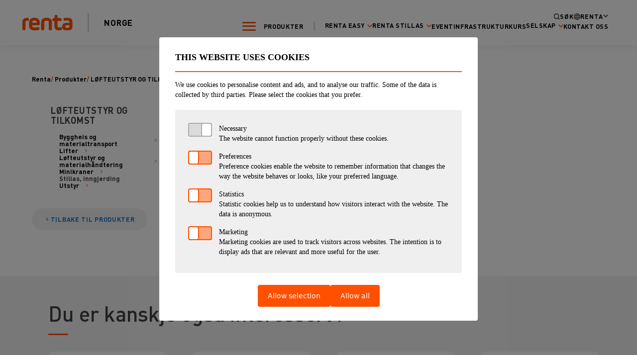

--- FILE ---
content_type: text/html; charset=UTF-8
request_url: https://renta.no/produkter/lofteutstyr-og-tilkomst/stillas-inngjerding/snappy-rullestillas/snappy-rullestillas-snappy-rullestillas/rullestillas/
body_size: 22351
content:
<!doctype html>
<html lang="nb-NO">
  <head>
    <meta charset="utf-8">
    <meta name="viewport" content="width=device-width, initial-scale=1">
    <meta name='robots' content='index, follow, max-image-preview:large, max-snippet:-1, max-video-preview:-1' />
<link rel="alternate" hreflang="en" href="https://renta.no/en/produkter/lofteutstyr-og-tilkomst/stillas-inngjerding/snappy-rullestillas/snappy-rullestillas-snappy-rullestillas-stillas-inngjerding-lofteutstyr-og-tilkomst/rullestillas/" />
<link rel="alternate" hreflang="no" href="https://renta.no/produkter/lofteutstyr-og-tilkomst/stillas-inngjerding/snappy-rullestillas/snappy-rullestillas-snappy-rullestillas-stillas-inngjerding-lofteutstyr-og-tilkomst/rullestillas/" />
<link rel="alternate" hreflang="x-default" href="https://renta.no/produkter/lofteutstyr-og-tilkomst/stillas-inngjerding/snappy-rullestillas/snappy-rullestillas-snappy-rullestillas-stillas-inngjerding-lofteutstyr-og-tilkomst/rullestillas/" />

	<!-- This site is optimized with the Yoast SEO plugin v20.13 - https://yoast.com/wordpress/plugins/seo/ -->
	<title>Rullestillas | Utleie maskiner &amp; utstyr| Renta.no</title>
	<meta name="description" content="%" />
	<link rel="canonical" href="https://renta.no/produkter/lofteutstyr-og-tilkomst/stillas-inngjerding/snappy-rullestillas/snappy-rullestillas-snappy-rullestillas-stillas-inngjerding-lofteutstyr-og-tilkomst/rullestillas/" />
	<meta property="og:locale" content="nb_NO" />
	<meta property="og:type" content="article" />
	<meta property="og:title" content="Rullestillas | Utleie maskiner &amp; utstyr| Renta.no" />
	<meta property="og:description" content="%" />
	<meta property="og:url" content="https://renta.no/produkter/lofteutstyr-og-tilkomst/stillas-inngjerding/snappy-rullestillas/snappy-rullestillas-snappy-rullestillas-stillas-inngjerding-lofteutstyr-og-tilkomst/rullestillas/" />
	<meta property="og:site_name" content="Renta No" />
	<meta name="twitter:card" content="summary_large_image" />
	<script type="application/ld+json" class="yoast-schema-graph">{"@context":"https://schema.org","@graph":[{"@type":"CollectionPage","@id":"https://renta.no/produkter/lofteutstyr-og-tilkomst/stillas-inngjerding/snappy-rullestillas/snappy-rullestillas-snappy-rullestillas-stillas-inngjerding-lofteutstyr-og-tilkomst/rullestillas/","url":"https://renta.no/produkter/lofteutstyr-og-tilkomst/stillas-inngjerding/snappy-rullestillas/snappy-rullestillas-snappy-rullestillas-stillas-inngjerding-lofteutstyr-og-tilkomst/rullestillas/","name":"Rullestillas | Utleie maskiner & utstyr| Renta.no","isPartOf":{"@id":"https://renta.no/#website"},"description":"%","breadcrumb":{"@id":"https://renta.no/produkter/lofteutstyr-og-tilkomst/stillas-inngjerding/snappy-rullestillas/snappy-rullestillas-snappy-rullestillas-stillas-inngjerding-lofteutstyr-og-tilkomst/rullestillas/#breadcrumb"},"inLanguage":"nb-NO"},{"@type":"BreadcrumbList","@id":"https://renta.no/produkter/lofteutstyr-og-tilkomst/stillas-inngjerding/snappy-rullestillas/snappy-rullestillas-snappy-rullestillas-stillas-inngjerding-lofteutstyr-og-tilkomst/rullestillas/#breadcrumb","itemListElement":[{"@type":"ListItem","position":1,"name":"Home","item":"https://renta.no/"},{"@type":"ListItem","position":2,"name":"LØFTEUTSTYR OG TILKOMST","item":"https://renta.no/produkter/lofteutstyr-og-tilkomst/"},{"@type":"ListItem","position":3,"name":"Stillas, inngjerding","item":"https://renta.no/produkter/lofteutstyr-og-tilkomst/stillas-inngjerding/"},{"@type":"ListItem","position":4,"name":"Snappy/ rullestillas","item":"https://renta.no/produkter/lofteutstyr-og-tilkomst/stillas-inngjerding/snappy-rullestillas/"},{"@type":"ListItem","position":5,"name":"Snappy/ rullestillas","item":"https://renta.no/produkter/lofteutstyr-og-tilkomst/stillas-inngjerding/snappy-rullestillas/snappy-rullestillas-snappy-rullestillas-stillas-inngjerding-lofteutstyr-og-tilkomst/"},{"@type":"ListItem","position":6,"name":"Rullestillas"}]},{"@type":"WebSite","@id":"https://renta.no/#website","url":"https://renta.no/","name":"Renta.no | Utleie av maskiner og utstyr!","description":"","publisher":{"@id":"https://renta.no/#organization"},"potentialAction":[{"@type":"SearchAction","target":{"@type":"EntryPoint","urlTemplate":"https://renta.no/?s={search_term_string}"},"query-input":"required name=search_term_string"}],"inLanguage":"nb-NO"},{"@type":"Organization","@id":"https://renta.no/#organization","name":"Renta","url":"https://renta.no/","logo":{"@type":"ImageObject","inLanguage":"nb-NO","@id":"https://renta.no/#/schema/logo/image/","url":"https://renta.no/app/uploads/sites/3/2024/02/logo.png","contentUrl":"https://renta.no/app/uploads/sites/3/2024/02/logo.png","width":408,"height":123,"caption":"Renta"},"image":{"@id":"https://renta.no/#/schema/logo/image/"},"sameAs":["https://www.facebook.com/rentanorge","https://www.instagram.com/rentanorge/","https://www.linkedin.com/company/renta-norge/","https://www.youtube.com/@rentanorge3874"]}]}</script>
	<!-- / Yoast SEO plugin. -->


<link rel="alternate" type="application/rss+xml" title="Renta No &raquo; Rullestillas Product category Feed" href="https://renta.no/produkter/lofteutstyr-og-tilkomst/stillas-inngjerding/snappy-rullestillas/snappy-rullestillas-snappy-rullestillas-stillas-inngjerding-lofteutstyr-og-tilkomst/rullestillas/feed/" />
<style type='text/css'>
.icon-alarmclock {
    mask: url('https://renta.no/app/plugins/kursagenten/assets/icons/alarmclock.svg') no-repeat center;
    -webkit-mask: url('https://renta.no/app/plugins/kursagenten/assets/icons/alarmclock.svg') no-repeat center;
}
.icon-arrow-down-regular {
    mask: url('https://renta.no/app/plugins/kursagenten/assets/icons/arrow-down-regular.svg') no-repeat center;
    -webkit-mask: url('https://renta.no/app/plugins/kursagenten/assets/icons/arrow-down-regular.svg') no-repeat center;
}
.icon-arrow-down-solid {
    mask: url('https://renta.no/app/plugins/kursagenten/assets/icons/arrow-down-solid.svg') no-repeat center;
    -webkit-mask: url('https://renta.no/app/plugins/kursagenten/assets/icons/arrow-down-solid.svg') no-repeat center;
}
.icon-arrow-left-regular {
    mask: url('https://renta.no/app/plugins/kursagenten/assets/icons/arrow-left-regular.svg') no-repeat center;
    -webkit-mask: url('https://renta.no/app/plugins/kursagenten/assets/icons/arrow-left-regular.svg') no-repeat center;
}
.icon-arrow-left-solid {
    mask: url('https://renta.no/app/plugins/kursagenten/assets/icons/arrow-left-solid.svg') no-repeat center;
    -webkit-mask: url('https://renta.no/app/plugins/kursagenten/assets/icons/arrow-left-solid.svg') no-repeat center;
}
.icon-arrow-right-mini {
    mask: url('https://renta.no/app/plugins/kursagenten/assets/icons/arrow-right-mini.svg') no-repeat center;
    -webkit-mask: url('https://renta.no/app/plugins/kursagenten/assets/icons/arrow-right-mini.svg') no-repeat center;
}
.icon-arrow-right-regular {
    mask: url('https://renta.no/app/plugins/kursagenten/assets/icons/arrow-right-regular.svg') no-repeat center;
    -webkit-mask: url('https://renta.no/app/plugins/kursagenten/assets/icons/arrow-right-regular.svg') no-repeat center;
}
.icon-arrow-right-short {
    mask: url('https://renta.no/app/plugins/kursagenten/assets/icons/arrow-right-short.svg') no-repeat center;
    -webkit-mask: url('https://renta.no/app/plugins/kursagenten/assets/icons/arrow-right-short.svg') no-repeat center;
}
.icon-arrow-right-solid-short {
    mask: url('https://renta.no/app/plugins/kursagenten/assets/icons/arrow-right-solid-short.svg') no-repeat center;
    -webkit-mask: url('https://renta.no/app/plugins/kursagenten/assets/icons/arrow-right-solid-short.svg') no-repeat center;
}
.icon-arrow-right-solid {
    mask: url('https://renta.no/app/plugins/kursagenten/assets/icons/arrow-right-solid.svg') no-repeat center;
    -webkit-mask: url('https://renta.no/app/plugins/kursagenten/assets/icons/arrow-right-solid.svg') no-repeat center;
}
.icon-arrow-up-regular {
    mask: url('https://renta.no/app/plugins/kursagenten/assets/icons/arrow-up-regular.svg') no-repeat center;
    -webkit-mask: url('https://renta.no/app/plugins/kursagenten/assets/icons/arrow-up-regular.svg') no-repeat center;
}
.icon-arrow-up-solid {
    mask: url('https://renta.no/app/plugins/kursagenten/assets/icons/arrow-up-solid.svg') no-repeat center;
    -webkit-mask: url('https://renta.no/app/plugins/kursagenten/assets/icons/arrow-up-solid.svg') no-repeat center;
}
.icon-bag {
    mask: url('https://renta.no/app/plugins/kursagenten/assets/icons/bag.svg') no-repeat center;
    -webkit-mask: url('https://renta.no/app/plugins/kursagenten/assets/icons/bag.svg') no-repeat center;
}
.icon-bars-staggered-light {
    mask: url('https://renta.no/app/plugins/kursagenten/assets/icons/bars-staggered-light.svg') no-repeat center;
    -webkit-mask: url('https://renta.no/app/plugins/kursagenten/assets/icons/bars-staggered-light.svg') no-repeat center;
}
.icon-bars {
    mask: url('https://renta.no/app/plugins/kursagenten/assets/icons/bars.svg') no-repeat center;
    -webkit-mask: url('https://renta.no/app/plugins/kursagenten/assets/icons/bars.svg') no-repeat center;
}
.icon-book {
    mask: url('https://renta.no/app/plugins/kursagenten/assets/icons/book.svg') no-repeat center;
    -webkit-mask: url('https://renta.no/app/plugins/kursagenten/assets/icons/book.svg') no-repeat center;
}
.icon-bookmark {
    mask: url('https://renta.no/app/plugins/kursagenten/assets/icons/bookmark.svg') no-repeat center;
    -webkit-mask: url('https://renta.no/app/plugins/kursagenten/assets/icons/bookmark.svg') no-repeat center;
}
.icon-calendar {
    mask: url('https://renta.no/app/plugins/kursagenten/assets/icons/calendar.svg') no-repeat center;
    -webkit-mask: url('https://renta.no/app/plugins/kursagenten/assets/icons/calendar.svg') no-repeat center;
}
.icon-camera {
    mask: url('https://renta.no/app/plugins/kursagenten/assets/icons/camera.svg') no-repeat center;
    -webkit-mask: url('https://renta.no/app/plugins/kursagenten/assets/icons/camera.svg') no-repeat center;
}
.icon-cancel-square {
    mask: url('https://renta.no/app/plugins/kursagenten/assets/icons/cancel-square.svg') no-repeat center;
    -webkit-mask: url('https://renta.no/app/plugins/kursagenten/assets/icons/cancel-square.svg') no-repeat center;
}
.icon-cart {
    mask: url('https://renta.no/app/plugins/kursagenten/assets/icons/cart.svg') no-repeat center;
    -webkit-mask: url('https://renta.no/app/plugins/kursagenten/assets/icons/cart.svg') no-repeat center;
}
.icon-chat-bubble {
    mask: url('https://renta.no/app/plugins/kursagenten/assets/icons/chat-bubble.svg') no-repeat center;
    -webkit-mask: url('https://renta.no/app/plugins/kursagenten/assets/icons/chat-bubble.svg') no-repeat center;
}
.icon-chat-conversation {
    mask: url('https://renta.no/app/plugins/kursagenten/assets/icons/chat-conversation.svg') no-repeat center;
    -webkit-mask: url('https://renta.no/app/plugins/kursagenten/assets/icons/chat-conversation.svg') no-repeat center;
}
.icon-chat {
    mask: url('https://renta.no/app/plugins/kursagenten/assets/icons/chat.svg') no-repeat center;
    -webkit-mask: url('https://renta.no/app/plugins/kursagenten/assets/icons/chat.svg') no-repeat center;
}
.icon-check-square {
    mask: url('https://renta.no/app/plugins/kursagenten/assets/icons/check-square.svg') no-repeat center;
    -webkit-mask: url('https://renta.no/app/plugins/kursagenten/assets/icons/check-square.svg') no-repeat center;
}
.icon-check {
    mask: url('https://renta.no/app/plugins/kursagenten/assets/icons/check.svg') no-repeat center;
    -webkit-mask: url('https://renta.no/app/plugins/kursagenten/assets/icons/check.svg') no-repeat center;
}
.icon-chevron-down-light {
    mask: url('https://renta.no/app/plugins/kursagenten/assets/icons/chevron-down-light.svg') no-repeat center;
    -webkit-mask: url('https://renta.no/app/plugins/kursagenten/assets/icons/chevron-down-light.svg') no-repeat center;
}
.icon-chevron-down {
    mask: url('https://renta.no/app/plugins/kursagenten/assets/icons/chevron-down.svg') no-repeat center;
    -webkit-mask: url('https://renta.no/app/plugins/kursagenten/assets/icons/chevron-down.svg') no-repeat center;
}
.icon-chevron-left-light {
    mask: url('https://renta.no/app/plugins/kursagenten/assets/icons/chevron-left-light.svg') no-repeat center;
    -webkit-mask: url('https://renta.no/app/plugins/kursagenten/assets/icons/chevron-left-light.svg') no-repeat center;
}
.icon-chevron-left {
    mask: url('https://renta.no/app/plugins/kursagenten/assets/icons/chevron-left.svg') no-repeat center;
    -webkit-mask: url('https://renta.no/app/plugins/kursagenten/assets/icons/chevron-left.svg') no-repeat center;
}
.icon-chevron-right-light {
    mask: url('https://renta.no/app/plugins/kursagenten/assets/icons/chevron-right-light.svg') no-repeat center;
    -webkit-mask: url('https://renta.no/app/plugins/kursagenten/assets/icons/chevron-right-light.svg') no-repeat center;
}
.icon-chevron-right {
    mask: url('https://renta.no/app/plugins/kursagenten/assets/icons/chevron-right.svg') no-repeat center;
    -webkit-mask: url('https://renta.no/app/plugins/kursagenten/assets/icons/chevron-right.svg') no-repeat center;
}
.icon-chevron-up-light {
    mask: url('https://renta.no/app/plugins/kursagenten/assets/icons/chevron-up-light.svg') no-repeat center;
    -webkit-mask: url('https://renta.no/app/plugins/kursagenten/assets/icons/chevron-up-light.svg') no-repeat center;
}
.icon-chevron-up {
    mask: url('https://renta.no/app/plugins/kursagenten/assets/icons/chevron-up.svg') no-repeat center;
    -webkit-mask: url('https://renta.no/app/plugins/kursagenten/assets/icons/chevron-up.svg') no-repeat center;
}
.icon-circle-left-regular {
    mask: url('https://renta.no/app/plugins/kursagenten/assets/icons/circle-left-regular.svg') no-repeat center;
    -webkit-mask: url('https://renta.no/app/plugins/kursagenten/assets/icons/circle-left-regular.svg') no-repeat center;
}
.icon-clipboard {
    mask: url('https://renta.no/app/plugins/kursagenten/assets/icons/clipboard.svg') no-repeat center;
    -webkit-mask: url('https://renta.no/app/plugins/kursagenten/assets/icons/clipboard.svg') no-repeat center;
}
.icon-close {
    mask: url('https://renta.no/app/plugins/kursagenten/assets/icons/close.svg') no-repeat center;
    -webkit-mask: url('https://renta.no/app/plugins/kursagenten/assets/icons/close.svg') no-repeat center;
}
.icon-cloud {
    mask: url('https://renta.no/app/plugins/kursagenten/assets/icons/cloud.svg') no-repeat center;
    -webkit-mask: url('https://renta.no/app/plugins/kursagenten/assets/icons/cloud.svg') no-repeat center;
}
.icon-code-simple-solid-full {
    mask: url('https://renta.no/app/plugins/kursagenten/assets/icons/code-simple-solid-full.svg') no-repeat center;
    -webkit-mask: url('https://renta.no/app/plugins/kursagenten/assets/icons/code-simple-solid-full.svg') no-repeat center;
}
.icon-collection-solid {
    mask: url('https://renta.no/app/plugins/kursagenten/assets/icons/collection-solid.svg') no-repeat center;
    -webkit-mask: url('https://renta.no/app/plugins/kursagenten/assets/icons/collection-solid.svg') no-repeat center;
}
.icon-collection {
    mask: url('https://renta.no/app/plugins/kursagenten/assets/icons/collection.svg') no-repeat center;
    -webkit-mask: url('https://renta.no/app/plugins/kursagenten/assets/icons/collection.svg') no-repeat center;
}
.icon-color {
    mask: url('https://renta.no/app/plugins/kursagenten/assets/icons/color.svg') no-repeat center;
    -webkit-mask: url('https://renta.no/app/plugins/kursagenten/assets/icons/color.svg') no-repeat center;
}
.icon-comment {
    mask: url('https://renta.no/app/plugins/kursagenten/assets/icons/comment.svg') no-repeat center;
    -webkit-mask: url('https://renta.no/app/plugins/kursagenten/assets/icons/comment.svg') no-repeat center;
}
.icon-conversation {
    mask: url('https://renta.no/app/plugins/kursagenten/assets/icons/conversation.svg') no-repeat center;
    -webkit-mask: url('https://renta.no/app/plugins/kursagenten/assets/icons/conversation.svg') no-repeat center;
}
.icon-copy {
    mask: url('https://renta.no/app/plugins/kursagenten/assets/icons/copy.svg') no-repeat center;
    -webkit-mask: url('https://renta.no/app/plugins/kursagenten/assets/icons/copy.svg') no-repeat center;
}
.icon-customer-service {
    mask: url('https://renta.no/app/plugins/kursagenten/assets/icons/customer-service.svg') no-repeat center;
    -webkit-mask: url('https://renta.no/app/plugins/kursagenten/assets/icons/customer-service.svg') no-repeat center;
}
.icon-delete {
    mask: url('https://renta.no/app/plugins/kursagenten/assets/icons/delete.svg') no-repeat center;
    -webkit-mask: url('https://renta.no/app/plugins/kursagenten/assets/icons/delete.svg') no-repeat center;
}
.icon-dots {
    mask: url('https://renta.no/app/plugins/kursagenten/assets/icons/dots.svg') no-repeat center;
    -webkit-mask: url('https://renta.no/app/plugins/kursagenten/assets/icons/dots.svg') no-repeat center;
}
.icon-edit {
    mask: url('https://renta.no/app/plugins/kursagenten/assets/icons/edit.svg') no-repeat center;
    -webkit-mask: url('https://renta.no/app/plugins/kursagenten/assets/icons/edit.svg') no-repeat center;
}
.icon-edit2 {
    mask: url('https://renta.no/app/plugins/kursagenten/assets/icons/edit2.svg') no-repeat center;
    -webkit-mask: url('https://renta.no/app/plugins/kursagenten/assets/icons/edit2.svg') no-repeat center;
}
.icon-file-certificate-light {
    mask: url('https://renta.no/app/plugins/kursagenten/assets/icons/file-certificate-light.svg') no-repeat center;
    -webkit-mask: url('https://renta.no/app/plugins/kursagenten/assets/icons/file-certificate-light.svg') no-repeat center;
}
.icon-file {
    mask: url('https://renta.no/app/plugins/kursagenten/assets/icons/file.svg') no-repeat center;
    -webkit-mask: url('https://renta.no/app/plugins/kursagenten/assets/icons/file.svg') no-repeat center;
}
.icon-filter {
    mask: url('https://renta.no/app/plugins/kursagenten/assets/icons/filter.svg') no-repeat center;
    -webkit-mask: url('https://renta.no/app/plugins/kursagenten/assets/icons/filter.svg') no-repeat center;
}
.icon-gear {
    mask: url('https://renta.no/app/plugins/kursagenten/assets/icons/gear.svg') no-repeat center;
    -webkit-mask: url('https://renta.no/app/plugins/kursagenten/assets/icons/gear.svg') no-repeat center;
}
.icon-grid {
    mask: url('https://renta.no/app/plugins/kursagenten/assets/icons/grid.svg') no-repeat center;
    -webkit-mask: url('https://renta.no/app/plugins/kursagenten/assets/icons/grid.svg') no-repeat center;
}
.icon-grip-dots {
    mask: url('https://renta.no/app/plugins/kursagenten/assets/icons/grip-dots.svg') no-repeat center;
    -webkit-mask: url('https://renta.no/app/plugins/kursagenten/assets/icons/grip-dots.svg') no-repeat center;
}
.icon-heart {
    mask: url('https://renta.no/app/plugins/kursagenten/assets/icons/heart.svg') no-repeat center;
    -webkit-mask: url('https://renta.no/app/plugins/kursagenten/assets/icons/heart.svg') no-repeat center;
}
.icon-home {
    mask: url('https://renta.no/app/plugins/kursagenten/assets/icons/home.svg') no-repeat center;
    -webkit-mask: url('https://renta.no/app/plugins/kursagenten/assets/icons/home.svg') no-repeat center;
}
.icon-hourglass {
    mask: url('https://renta.no/app/plugins/kursagenten/assets/icons/hourglass.svg') no-repeat center;
    -webkit-mask: url('https://renta.no/app/plugins/kursagenten/assets/icons/hourglass.svg') no-repeat center;
}
.icon-info {
    mask: url('https://renta.no/app/plugins/kursagenten/assets/icons/info.svg') no-repeat center;
    -webkit-mask: url('https://renta.no/app/plugins/kursagenten/assets/icons/info.svg') no-repeat center;
}
.icon-laptop {
    mask: url('https://renta.no/app/plugins/kursagenten/assets/icons/laptop.svg') no-repeat center;
    -webkit-mask: url('https://renta.no/app/plugins/kursagenten/assets/icons/laptop.svg') no-repeat center;
}
.icon-layers {
    mask: url('https://renta.no/app/plugins/kursagenten/assets/icons/layers.svg') no-repeat center;
    -webkit-mask: url('https://renta.no/app/plugins/kursagenten/assets/icons/layers.svg') no-repeat center;
}
.icon-location {
    mask: url('https://renta.no/app/plugins/kursagenten/assets/icons/location.svg') no-repeat center;
    -webkit-mask: url('https://renta.no/app/plugins/kursagenten/assets/icons/location.svg') no-repeat center;
}
.icon-mail {
    mask: url('https://renta.no/app/plugins/kursagenten/assets/icons/mail.svg') no-repeat center;
    -webkit-mask: url('https://renta.no/app/plugins/kursagenten/assets/icons/mail.svg') no-repeat center;
}
.icon-map-marker {
    mask: url('https://renta.no/app/plugins/kursagenten/assets/icons/map-marker.svg') no-repeat center;
    -webkit-mask: url('https://renta.no/app/plugins/kursagenten/assets/icons/map-marker.svg') no-repeat center;
}
.icon-medal {
    mask: url('https://renta.no/app/plugins/kursagenten/assets/icons/medal.svg') no-repeat center;
    -webkit-mask: url('https://renta.no/app/plugins/kursagenten/assets/icons/medal.svg') no-repeat center;
}
.icon-medal2 {
    mask: url('https://renta.no/app/plugins/kursagenten/assets/icons/medal2.svg') no-repeat center;
    -webkit-mask: url('https://renta.no/app/plugins/kursagenten/assets/icons/medal2.svg') no-repeat center;
}
.icon-minus-light {
    mask: url('https://renta.no/app/plugins/kursagenten/assets/icons/minus-light.svg') no-repeat center;
    -webkit-mask: url('https://renta.no/app/plugins/kursagenten/assets/icons/minus-light.svg') no-repeat center;
}
.icon-minus {
    mask: url('https://renta.no/app/plugins/kursagenten/assets/icons/minus.svg') no-repeat center;
    -webkit-mask: url('https://renta.no/app/plugins/kursagenten/assets/icons/minus.svg') no-repeat center;
}
.icon-notice {
    mask: url('https://renta.no/app/plugins/kursagenten/assets/icons/notice.svg') no-repeat center;
    -webkit-mask: url('https://renta.no/app/plugins/kursagenten/assets/icons/notice.svg') no-repeat center;
}
.icon-notification-message {
    mask: url('https://renta.no/app/plugins/kursagenten/assets/icons/notification-message.svg') no-repeat center;
    -webkit-mask: url('https://renta.no/app/plugins/kursagenten/assets/icons/notification-message.svg') no-repeat center;
}
.icon-people {
    mask: url('https://renta.no/app/plugins/kursagenten/assets/icons/people.svg') no-repeat center;
    -webkit-mask: url('https://renta.no/app/plugins/kursagenten/assets/icons/people.svg') no-repeat center;
}
.icon-pin {
    mask: url('https://renta.no/app/plugins/kursagenten/assets/icons/pin.svg') no-repeat center;
    -webkit-mask: url('https://renta.no/app/plugins/kursagenten/assets/icons/pin.svg') no-repeat center;
}
.icon-plus-circle {
    mask: url('https://renta.no/app/plugins/kursagenten/assets/icons/plus-circle.svg') no-repeat center;
    -webkit-mask: url('https://renta.no/app/plugins/kursagenten/assets/icons/plus-circle.svg') no-repeat center;
}
.icon-plus {
    mask: url('https://renta.no/app/plugins/kursagenten/assets/icons/plus.svg') no-repeat center;
    -webkit-mask: url('https://renta.no/app/plugins/kursagenten/assets/icons/plus.svg') no-repeat center;
}
.icon-question {
    mask: url('https://renta.no/app/plugins/kursagenten/assets/icons/question.svg') no-repeat center;
    -webkit-mask: url('https://renta.no/app/plugins/kursagenten/assets/icons/question.svg') no-repeat center;
}
.icon-repair {
    mask: url('https://renta.no/app/plugins/kursagenten/assets/icons/repair.svg') no-repeat center;
    -webkit-mask: url('https://renta.no/app/plugins/kursagenten/assets/icons/repair.svg') no-repeat center;
}
.icon-search {
    mask: url('https://renta.no/app/plugins/kursagenten/assets/icons/search.svg') no-repeat center;
    -webkit-mask: url('https://renta.no/app/plugins/kursagenten/assets/icons/search.svg') no-repeat center;
}
.icon-send {
    mask: url('https://renta.no/app/plugins/kursagenten/assets/icons/send.svg') no-repeat center;
    -webkit-mask: url('https://renta.no/app/plugins/kursagenten/assets/icons/send.svg') no-repeat center;
}
.icon-settings {
    mask: url('https://renta.no/app/plugins/kursagenten/assets/icons/settings.svg') no-repeat center;
    -webkit-mask: url('https://renta.no/app/plugins/kursagenten/assets/icons/settings.svg') no-repeat center;
}
.icon-star {
    mask: url('https://renta.no/app/plugins/kursagenten/assets/icons/star.svg') no-repeat center;
    -webkit-mask: url('https://renta.no/app/plugins/kursagenten/assets/icons/star.svg') no-repeat center;
}
.icon-stopwatch {
    mask: url('https://renta.no/app/plugins/kursagenten/assets/icons/stopwatch.svg') no-repeat center;
    -webkit-mask: url('https://renta.no/app/plugins/kursagenten/assets/icons/stopwatch.svg') no-repeat center;
}
.icon-sync {
    mask: url('https://renta.no/app/plugins/kursagenten/assets/icons/sync.svg') no-repeat center;
    -webkit-mask: url('https://renta.no/app/plugins/kursagenten/assets/icons/sync.svg') no-repeat center;
}
.icon-tag-solid {
    mask: url('https://renta.no/app/plugins/kursagenten/assets/icons/tag-solid.svg') no-repeat center;
    -webkit-mask: url('https://renta.no/app/plugins/kursagenten/assets/icons/tag-solid.svg') no-repeat center;
}
.icon-tag {
    mask: url('https://renta.no/app/plugins/kursagenten/assets/icons/tag.svg') no-repeat center;
    -webkit-mask: url('https://renta.no/app/plugins/kursagenten/assets/icons/tag.svg') no-repeat center;
}
.icon-time {
    mask: url('https://renta.no/app/plugins/kursagenten/assets/icons/time.svg') no-repeat center;
    -webkit-mask: url('https://renta.no/app/plugins/kursagenten/assets/icons/time.svg') no-repeat center;
}
.icon-timer-light {
    mask: url('https://renta.no/app/plugins/kursagenten/assets/icons/timer-light.svg') no-repeat center;
    -webkit-mask: url('https://renta.no/app/plugins/kursagenten/assets/icons/timer-light.svg') no-repeat center;
}
.icon-touch {
    mask: url('https://renta.no/app/plugins/kursagenten/assets/icons/touch.svg') no-repeat center;
    -webkit-mask: url('https://renta.no/app/plugins/kursagenten/assets/icons/touch.svg') no-repeat center;
}
.icon-trophy {
    mask: url('https://renta.no/app/plugins/kursagenten/assets/icons/trophy.svg') no-repeat center;
    -webkit-mask: url('https://renta.no/app/plugins/kursagenten/assets/icons/trophy.svg') no-repeat center;
}
.icon-user {
    mask: url('https://renta.no/app/plugins/kursagenten/assets/icons/user.svg') no-repeat center;
    -webkit-mask: url('https://renta.no/app/plugins/kursagenten/assets/icons/user.svg') no-repeat center;
}
.icon-vertical-bars-2 {
    mask: url('https://renta.no/app/plugins/kursagenten/assets/icons/vertical-bars-2.svg') no-repeat center;
    -webkit-mask: url('https://renta.no/app/plugins/kursagenten/assets/icons/vertical-bars-2.svg') no-repeat center;
}
.icon-vertical-bars {
    mask: url('https://renta.no/app/plugins/kursagenten/assets/icons/vertical-bars.svg') no-repeat center;
    -webkit-mask: url('https://renta.no/app/plugins/kursagenten/assets/icons/vertical-bars.svg') no-repeat center;
}
.icon-widget {
    mask: url('https://renta.no/app/plugins/kursagenten/assets/icons/widget.svg') no-repeat center;
    -webkit-mask: url('https://renta.no/app/plugins/kursagenten/assets/icons/widget.svg') no-repeat center;
}
.icon-widget2 {
    mask: url('https://renta.no/app/plugins/kursagenten/assets/icons/widget2.svg') no-repeat center;
    -webkit-mask: url('https://renta.no/app/plugins/kursagenten/assets/icons/widget2.svg') no-repeat center;
}
.icon-zoom-in {
    mask: url('https://renta.no/app/plugins/kursagenten/assets/icons/zoom-in.svg') no-repeat center;
    -webkit-mask: url('https://renta.no/app/plugins/kursagenten/assets/icons/zoom-in.svg') no-repeat center;
}
.icon-zoom-out {
    mask: url('https://renta.no/app/plugins/kursagenten/assets/icons/zoom-out.svg') no-repeat center;
    -webkit-mask: url('https://renta.no/app/plugins/kursagenten/assets/icons/zoom-out.svg') no-repeat center;
}
</style>
<script>
window._wpemojiSettings = {"baseUrl":"https:\/\/s.w.org\/images\/core\/emoji\/14.0.0\/72x72\/","ext":".png","svgUrl":"https:\/\/s.w.org\/images\/core\/emoji\/14.0.0\/svg\/","svgExt":".svg","source":{"concatemoji":"https:\/\/renta.no\/wp\/wp-includes\/js\/wp-emoji-release.min.js?ver=6.1.1"}};
/*! This file is auto-generated */
!function(e,a,t){var n,r,o,i=a.createElement("canvas"),p=i.getContext&&i.getContext("2d");function s(e,t){var a=String.fromCharCode,e=(p.clearRect(0,0,i.width,i.height),p.fillText(a.apply(this,e),0,0),i.toDataURL());return p.clearRect(0,0,i.width,i.height),p.fillText(a.apply(this,t),0,0),e===i.toDataURL()}function c(e){var t=a.createElement("script");t.src=e,t.defer=t.type="text/javascript",a.getElementsByTagName("head")[0].appendChild(t)}for(o=Array("flag","emoji"),t.supports={everything:!0,everythingExceptFlag:!0},r=0;r<o.length;r++)t.supports[o[r]]=function(e){if(p&&p.fillText)switch(p.textBaseline="top",p.font="600 32px Arial",e){case"flag":return s([127987,65039,8205,9895,65039],[127987,65039,8203,9895,65039])?!1:!s([55356,56826,55356,56819],[55356,56826,8203,55356,56819])&&!s([55356,57332,56128,56423,56128,56418,56128,56421,56128,56430,56128,56423,56128,56447],[55356,57332,8203,56128,56423,8203,56128,56418,8203,56128,56421,8203,56128,56430,8203,56128,56423,8203,56128,56447]);case"emoji":return!s([129777,127995,8205,129778,127999],[129777,127995,8203,129778,127999])}return!1}(o[r]),t.supports.everything=t.supports.everything&&t.supports[o[r]],"flag"!==o[r]&&(t.supports.everythingExceptFlag=t.supports.everythingExceptFlag&&t.supports[o[r]]);t.supports.everythingExceptFlag=t.supports.everythingExceptFlag&&!t.supports.flag,t.DOMReady=!1,t.readyCallback=function(){t.DOMReady=!0},t.supports.everything||(n=function(){t.readyCallback()},a.addEventListener?(a.addEventListener("DOMContentLoaded",n,!1),e.addEventListener("load",n,!1)):(e.attachEvent("onload",n),a.attachEvent("onreadystatechange",function(){"complete"===a.readyState&&t.readyCallback()})),(e=t.source||{}).concatemoji?c(e.concatemoji):e.wpemoji&&e.twemoji&&(c(e.twemoji),c(e.wpemoji)))}(window,document,window._wpemojiSettings);
</script>
<style>
img.wp-smiley,
img.emoji {
	display: inline !important;
	border: none !important;
	box-shadow: none !important;
	height: 1em !important;
	width: 1em !important;
	margin: 0 0.07em !important;
	vertical-align: -0.1em !important;
	background: none !important;
	padding: 0 !important;
}
</style>
	<link rel='stylesheet' id='wp-block-library-css' href='https://renta.no/wp/wp-includes/css/dist/block-library/style.min.css?ver=6.1.1' media='all' />
<style id='global-styles-inline-css'>
body{--wp--preset--color--black: #000;--wp--preset--color--cyan-bluish-gray: #abb8c3;--wp--preset--color--white: #fff;--wp--preset--color--pale-pink: #f78da7;--wp--preset--color--vivid-red: #cf2e2e;--wp--preset--color--luminous-vivid-orange: #ff6900;--wp--preset--color--luminous-vivid-amber: #fcb900;--wp--preset--color--light-green-cyan: #7bdcb5;--wp--preset--color--vivid-green-cyan: #00d084;--wp--preset--color--pale-cyan-blue: #8ed1fc;--wp--preset--color--vivid-cyan-blue: #0693e3;--wp--preset--color--vivid-purple: #9b51e0;--wp--preset--color--inherit: inherit;--wp--preset--color--current: currentcolor;--wp--preset--color--transparent: transparent;--wp--preset--color--slate-50: #f8fafc;--wp--preset--color--slate-100: #f1f5f9;--wp--preset--color--slate-200: #e2e8f0;--wp--preset--color--slate-300: #cbd5e1;--wp--preset--color--slate-400: #94a3b8;--wp--preset--color--slate-500: #64748b;--wp--preset--color--slate-600: #475569;--wp--preset--color--slate-700: #334155;--wp--preset--color--slate-800: #1e293b;--wp--preset--color--slate-900: #0f172a;--wp--preset--color--gray-50: #f9fafb;--wp--preset--color--gray-100: #f3f4f6;--wp--preset--color--gray-200: #e5e7eb;--wp--preset--color--gray-300: #d1d5db;--wp--preset--color--gray-400: #9ca3af;--wp--preset--color--gray-500: #6b7280;--wp--preset--color--gray-600: #4b5563;--wp--preset--color--gray-700: #374151;--wp--preset--color--gray-800: #1f2937;--wp--preset--color--gray-900: #111827;--wp--preset--color--zinc-50: #fafafa;--wp--preset--color--zinc-100: #f4f4f5;--wp--preset--color--zinc-200: #e4e4e7;--wp--preset--color--zinc-300: #d4d4d8;--wp--preset--color--zinc-400: #a1a1aa;--wp--preset--color--zinc-500: #71717a;--wp--preset--color--zinc-600: #52525b;--wp--preset--color--zinc-700: #3f3f46;--wp--preset--color--zinc-800: #27272a;--wp--preset--color--zinc-900: #18181b;--wp--preset--color--neutral-50: #fafafa;--wp--preset--color--neutral-100: #f5f5f5;--wp--preset--color--neutral-200: #e5e5e5;--wp--preset--color--neutral-300: #d4d4d4;--wp--preset--color--neutral-400: #a3a3a3;--wp--preset--color--neutral-500: #737373;--wp--preset--color--neutral-600: #525252;--wp--preset--color--neutral-700: #404040;--wp--preset--color--neutral-800: #262626;--wp--preset--color--neutral-900: #171717;--wp--preset--color--stone-50: #fafaf9;--wp--preset--color--stone-100: #f5f5f4;--wp--preset--color--stone-200: #e7e5e4;--wp--preset--color--stone-300: #d6d3d1;--wp--preset--color--stone-400: #a8a29e;--wp--preset--color--stone-500: #78716c;--wp--preset--color--stone-600: #57534e;--wp--preset--color--stone-700: #44403c;--wp--preset--color--stone-800: #292524;--wp--preset--color--stone-900: #1c1917;--wp--preset--color--red-50: #fef2f2;--wp--preset--color--red-100: #fee2e2;--wp--preset--color--red-200: #fecaca;--wp--preset--color--red-300: #fca5a5;--wp--preset--color--red-400: #f87171;--wp--preset--color--red-500: #ef4444;--wp--preset--color--red-600: #dc2626;--wp--preset--color--red-700: #b91c1c;--wp--preset--color--red-800: #991b1b;--wp--preset--color--red-900: #7f1d1d;--wp--preset--color--orange-50: #fff7ed;--wp--preset--color--orange-100: #ffedd5;--wp--preset--color--orange-200: #fed7aa;--wp--preset--color--orange-300: #fdba74;--wp--preset--color--orange-400: #fb923c;--wp--preset--color--orange-500: #f97316;--wp--preset--color--orange-600: #ea580c;--wp--preset--color--orange-700: #c2410c;--wp--preset--color--orange-800: #9a3412;--wp--preset--color--orange-900: #7c2d12;--wp--preset--color--amber-50: #fffbeb;--wp--preset--color--amber-100: #fef3c7;--wp--preset--color--amber-200: #fde68a;--wp--preset--color--amber-300: #fcd34d;--wp--preset--color--amber-400: #fbbf24;--wp--preset--color--amber-500: #f59e0b;--wp--preset--color--amber-600: #d97706;--wp--preset--color--amber-700: #b45309;--wp--preset--color--amber-800: #92400e;--wp--preset--color--amber-900: #78350f;--wp--preset--color--yellow-50: #fefce8;--wp--preset--color--yellow-100: #fef9c3;--wp--preset--color--yellow-200: #fef08a;--wp--preset--color--yellow-300: #fde047;--wp--preset--color--yellow-400: #facc15;--wp--preset--color--yellow-500: #eab308;--wp--preset--color--yellow-600: #ca8a04;--wp--preset--color--yellow-700: #a16207;--wp--preset--color--yellow-800: #854d0e;--wp--preset--color--yellow-900: #713f12;--wp--preset--color--lime-50: #f7fee7;--wp--preset--color--lime-100: #ecfccb;--wp--preset--color--lime-200: #d9f99d;--wp--preset--color--lime-300: #bef264;--wp--preset--color--lime-400: #a3e635;--wp--preset--color--lime-500: #84cc16;--wp--preset--color--lime-600: #65a30d;--wp--preset--color--lime-700: #4d7c0f;--wp--preset--color--lime-800: #3f6212;--wp--preset--color--lime-900: #365314;--wp--preset--color--green-50: #f0fdf4;--wp--preset--color--green-100: #dcfce7;--wp--preset--color--green-200: #bbf7d0;--wp--preset--color--green-300: #86efac;--wp--preset--color--green-400: #4ade80;--wp--preset--color--green-500: #22c55e;--wp--preset--color--green-600: #16a34a;--wp--preset--color--green-700: #15803d;--wp--preset--color--green-800: #166534;--wp--preset--color--green-900: #14532d;--wp--preset--color--emerald-50: #ecfdf5;--wp--preset--color--emerald-100: #d1fae5;--wp--preset--color--emerald-200: #a7f3d0;--wp--preset--color--emerald-300: #6ee7b7;--wp--preset--color--emerald-400: #34d399;--wp--preset--color--emerald-500: #10b981;--wp--preset--color--emerald-600: #059669;--wp--preset--color--emerald-700: #047857;--wp--preset--color--emerald-800: #065f46;--wp--preset--color--emerald-900: #064e3b;--wp--preset--color--teal-50: #f0fdfa;--wp--preset--color--teal-100: #ccfbf1;--wp--preset--color--teal-200: #99f6e4;--wp--preset--color--teal-300: #5eead4;--wp--preset--color--teal-400: #2dd4bf;--wp--preset--color--teal-500: #14b8a6;--wp--preset--color--teal-600: #0d9488;--wp--preset--color--teal-700: #0f766e;--wp--preset--color--teal-800: #115e59;--wp--preset--color--teal-900: #134e4a;--wp--preset--color--cyan-50: #ecfeff;--wp--preset--color--cyan-100: #cffafe;--wp--preset--color--cyan-200: #a5f3fc;--wp--preset--color--cyan-300: #67e8f9;--wp--preset--color--cyan-400: #22d3ee;--wp--preset--color--cyan-500: #06b6d4;--wp--preset--color--cyan-600: #0891b2;--wp--preset--color--cyan-700: #0e7490;--wp--preset--color--cyan-800: #155e75;--wp--preset--color--cyan-900: #164e63;--wp--preset--color--sky-50: #f0f9ff;--wp--preset--color--sky-100: #e0f2fe;--wp--preset--color--sky-200: #bae6fd;--wp--preset--color--sky-300: #7dd3fc;--wp--preset--color--sky-400: #38bdf8;--wp--preset--color--sky-500: #0ea5e9;--wp--preset--color--sky-600: #0284c7;--wp--preset--color--sky-700: #0369a1;--wp--preset--color--sky-800: #075985;--wp--preset--color--sky-900: #0c4a6e;--wp--preset--color--blue-50: #eff6ff;--wp--preset--color--blue-100: #dbeafe;--wp--preset--color--blue-200: #bfdbfe;--wp--preset--color--blue-300: #93c5fd;--wp--preset--color--blue-400: #60a5fa;--wp--preset--color--blue-500: #3b82f6;--wp--preset--color--blue-600: #2563eb;--wp--preset--color--blue-700: #1d4ed8;--wp--preset--color--blue-800: #1e40af;--wp--preset--color--blue-900: #1e3a8a;--wp--preset--color--indigo-50: #eef2ff;--wp--preset--color--indigo-100: #e0e7ff;--wp--preset--color--indigo-200: #c7d2fe;--wp--preset--color--indigo-300: #a5b4fc;--wp--preset--color--indigo-400: #818cf8;--wp--preset--color--indigo-500: #6366f1;--wp--preset--color--indigo-600: #4f46e5;--wp--preset--color--indigo-700: #4338ca;--wp--preset--color--indigo-800: #3730a3;--wp--preset--color--indigo-900: #312e81;--wp--preset--color--violet-50: #f5f3ff;--wp--preset--color--violet-100: #ede9fe;--wp--preset--color--violet-200: #ddd6fe;--wp--preset--color--violet-300: #c4b5fd;--wp--preset--color--violet-400: #a78bfa;--wp--preset--color--violet-500: #8b5cf6;--wp--preset--color--violet-600: #7c3aed;--wp--preset--color--violet-700: #6d28d9;--wp--preset--color--violet-800: #5b21b6;--wp--preset--color--violet-900: #4c1d95;--wp--preset--color--purple-50: #faf5ff;--wp--preset--color--purple-100: #f3e8ff;--wp--preset--color--purple-200: #e9d5ff;--wp--preset--color--purple-300: #d8b4fe;--wp--preset--color--purple-400: #c084fc;--wp--preset--color--purple-500: #a855f7;--wp--preset--color--purple-600: #9333ea;--wp--preset--color--purple-700: #7e22ce;--wp--preset--color--purple-800: #6b21a8;--wp--preset--color--purple-900: #581c87;--wp--preset--color--fuchsia-50: #fdf4ff;--wp--preset--color--fuchsia-100: #fae8ff;--wp--preset--color--fuchsia-200: #f5d0fe;--wp--preset--color--fuchsia-300: #f0abfc;--wp--preset--color--fuchsia-400: #e879f9;--wp--preset--color--fuchsia-500: #d946ef;--wp--preset--color--fuchsia-600: #c026d3;--wp--preset--color--fuchsia-700: #a21caf;--wp--preset--color--fuchsia-800: #86198f;--wp--preset--color--fuchsia-900: #701a75;--wp--preset--color--pink-50: #fdf2f8;--wp--preset--color--pink-100: #fce7f3;--wp--preset--color--pink-200: #fbcfe8;--wp--preset--color--pink-300: #f9a8d4;--wp--preset--color--pink-400: #f472b6;--wp--preset--color--pink-500: #ec4899;--wp--preset--color--pink-600: #db2777;--wp--preset--color--pink-700: #be185d;--wp--preset--color--pink-800: #9d174d;--wp--preset--color--pink-900: #831843;--wp--preset--color--rose-50: #fff1f2;--wp--preset--color--rose-100: #ffe4e6;--wp--preset--color--rose-200: #fecdd3;--wp--preset--color--rose-300: #fda4af;--wp--preset--color--rose-400: #fb7185;--wp--preset--color--rose-500: #f43f5e;--wp--preset--color--rose-600: #e11d48;--wp--preset--color--rose-700: #be123c;--wp--preset--color--rose-800: #9f1239;--wp--preset--color--rose-900: #881337;--wp--preset--color--brand-darkest-gray: #414042;--wp--preset--color--brand-orange: #fe5000;--wp--preset--color--brand-dark-gray: #707070;--wp--preset--color--brand-light-gray: #d6d6d6;--wp--preset--color--brand-lighter-gray: #dadada;--wp--preset--color--brand-lightest-gray: #fafafa;--wp--preset--color--brand-blue: #1870c7;--wp--preset--gradient--vivid-cyan-blue-to-vivid-purple: linear-gradient(135deg,rgba(6,147,227,1) 0%,rgb(155,81,224) 100%);--wp--preset--gradient--light-green-cyan-to-vivid-green-cyan: linear-gradient(135deg,rgb(122,220,180) 0%,rgb(0,208,130) 100%);--wp--preset--gradient--luminous-vivid-amber-to-luminous-vivid-orange: linear-gradient(135deg,rgba(252,185,0,1) 0%,rgba(255,105,0,1) 100%);--wp--preset--gradient--luminous-vivid-orange-to-vivid-red: linear-gradient(135deg,rgba(255,105,0,1) 0%,rgb(207,46,46) 100%);--wp--preset--gradient--very-light-gray-to-cyan-bluish-gray: linear-gradient(135deg,rgb(238,238,238) 0%,rgb(169,184,195) 100%);--wp--preset--gradient--cool-to-warm-spectrum: linear-gradient(135deg,rgb(74,234,220) 0%,rgb(151,120,209) 20%,rgb(207,42,186) 40%,rgb(238,44,130) 60%,rgb(251,105,98) 80%,rgb(254,248,76) 100%);--wp--preset--gradient--blush-light-purple: linear-gradient(135deg,rgb(255,206,236) 0%,rgb(152,150,240) 100%);--wp--preset--gradient--blush-bordeaux: linear-gradient(135deg,rgb(254,205,165) 0%,rgb(254,45,45) 50%,rgb(107,0,62) 100%);--wp--preset--gradient--luminous-dusk: linear-gradient(135deg,rgb(255,203,112) 0%,rgb(199,81,192) 50%,rgb(65,88,208) 100%);--wp--preset--gradient--pale-ocean: linear-gradient(135deg,rgb(255,245,203) 0%,rgb(182,227,212) 50%,rgb(51,167,181) 100%);--wp--preset--gradient--electric-grass: linear-gradient(135deg,rgb(202,248,128) 0%,rgb(113,206,126) 100%);--wp--preset--gradient--midnight: linear-gradient(135deg,rgb(2,3,129) 0%,rgb(40,116,252) 100%);--wp--preset--duotone--dark-grayscale: url('#wp-duotone-dark-grayscale');--wp--preset--duotone--grayscale: url('#wp-duotone-grayscale');--wp--preset--duotone--purple-yellow: url('#wp-duotone-purple-yellow');--wp--preset--duotone--blue-red: url('#wp-duotone-blue-red');--wp--preset--duotone--midnight: url('#wp-duotone-midnight');--wp--preset--duotone--magenta-yellow: url('#wp-duotone-magenta-yellow');--wp--preset--duotone--purple-green: url('#wp-duotone-purple-green');--wp--preset--duotone--blue-orange: url('#wp-duotone-blue-orange');--wp--preset--font-size--small: 13px;--wp--preset--font-size--medium: 20px;--wp--preset--font-size--large: 36px;--wp--preset--font-size--x-large: 42px;--wp--preset--font-size--xs: 0.75rem;--wp--preset--font-size--sm: 0.875rem;--wp--preset--font-size--base: 1rem;--wp--preset--font-size--lg: 1.125rem;--wp--preset--font-size--xl: 1.25rem;--wp--preset--font-size--2-xl: 1.5rem;--wp--preset--font-size--3-xl: 1.875rem;--wp--preset--font-size--4-xl: 2.25rem;--wp--preset--font-size--5-xl: 3rem;--wp--preset--font-size--6-xl: 3.75rem;--wp--preset--font-size--7-xl: 4.5rem;--wp--preset--font-size--8-xl: 6rem;--wp--preset--font-size--9-xl: 8rem;--wp--preset--font-family--sans: ui-sans-serif,system-ui,-apple-system,BlinkMacSystemFont,"Segoe UI",Roboto,"Helvetica Neue",Arial,"Noto Sans",sans-serif,"Apple Color Emoji","Segoe UI Emoji","Segoe UI Symbol","Noto Color Emoji";--wp--preset--font-family--serif: ui-serif,Georgia,Cambria,"Times New Roman",Times,serif;--wp--preset--font-family--mono: ui-monospace,SFMono-Regular,Menlo,Monaco,Consolas,"Liberation Mono","Courier New",monospace;--wp--preset--spacing--20: 0.44rem;--wp--preset--spacing--30: 0.67rem;--wp--preset--spacing--40: 1rem;--wp--preset--spacing--50: 1.5rem;--wp--preset--spacing--60: 2.25rem;--wp--preset--spacing--70: 3.38rem;--wp--preset--spacing--80: 5.06rem;}body { margin: 0; }.wp-site-blocks > .alignleft { float: left; margin-right: 2em; }.wp-site-blocks > .alignright { float: right; margin-left: 2em; }.wp-site-blocks > .aligncenter { justify-content: center; margin-left: auto; margin-right: auto; }:where(.is-layout-flex){gap: 0.5em;}body .is-layout-flow > .alignleft{float: left;margin-inline-start: 0;margin-inline-end: 2em;}body .is-layout-flow > .alignright{float: right;margin-inline-start: 2em;margin-inline-end: 0;}body .is-layout-flow > .aligncenter{margin-left: auto !important;margin-right: auto !important;}body .is-layout-constrained > .alignleft{float: left;margin-inline-start: 0;margin-inline-end: 2em;}body .is-layout-constrained > .alignright{float: right;margin-inline-start: 2em;margin-inline-end: 0;}body .is-layout-constrained > .aligncenter{margin-left: auto !important;margin-right: auto !important;}body .is-layout-constrained > :where(:not(.alignleft):not(.alignright):not(.alignfull)){max-width: var(--wp--style--global--content-size);margin-left: auto !important;margin-right: auto !important;}body .is-layout-constrained > .alignwide{max-width: var(--wp--style--global--wide-size);}body .is-layout-flex{display: flex;}body .is-layout-flex{flex-wrap: wrap;align-items: center;}body .is-layout-flex > *{margin: 0;}body{padding-top: 0px;padding-right: 0px;padding-bottom: 0px;padding-left: 0px;}a:where(:not(.wp-element-button)){text-decoration: underline;}.wp-element-button, .wp-block-button__link{background-color: #32373c;border-width: 0;color: #fff;font-family: inherit;font-size: inherit;line-height: inherit;padding: calc(0.667em + 2px) calc(1.333em + 2px);text-decoration: none;}.has-black-color{color: var(--wp--preset--color--black) !important;}.has-cyan-bluish-gray-color{color: var(--wp--preset--color--cyan-bluish-gray) !important;}.has-white-color{color: var(--wp--preset--color--white) !important;}.has-pale-pink-color{color: var(--wp--preset--color--pale-pink) !important;}.has-vivid-red-color{color: var(--wp--preset--color--vivid-red) !important;}.has-luminous-vivid-orange-color{color: var(--wp--preset--color--luminous-vivid-orange) !important;}.has-luminous-vivid-amber-color{color: var(--wp--preset--color--luminous-vivid-amber) !important;}.has-light-green-cyan-color{color: var(--wp--preset--color--light-green-cyan) !important;}.has-vivid-green-cyan-color{color: var(--wp--preset--color--vivid-green-cyan) !important;}.has-pale-cyan-blue-color{color: var(--wp--preset--color--pale-cyan-blue) !important;}.has-vivid-cyan-blue-color{color: var(--wp--preset--color--vivid-cyan-blue) !important;}.has-vivid-purple-color{color: var(--wp--preset--color--vivid-purple) !important;}.has-inherit-color{color: var(--wp--preset--color--inherit) !important;}.has-current-color{color: var(--wp--preset--color--current) !important;}.has-transparent-color{color: var(--wp--preset--color--transparent) !important;}.has-slate-50-color{color: var(--wp--preset--color--slate-50) !important;}.has-slate-100-color{color: var(--wp--preset--color--slate-100) !important;}.has-slate-200-color{color: var(--wp--preset--color--slate-200) !important;}.has-slate-300-color{color: var(--wp--preset--color--slate-300) !important;}.has-slate-400-color{color: var(--wp--preset--color--slate-400) !important;}.has-slate-500-color{color: var(--wp--preset--color--slate-500) !important;}.has-slate-600-color{color: var(--wp--preset--color--slate-600) !important;}.has-slate-700-color{color: var(--wp--preset--color--slate-700) !important;}.has-slate-800-color{color: var(--wp--preset--color--slate-800) !important;}.has-slate-900-color{color: var(--wp--preset--color--slate-900) !important;}.has-gray-50-color{color: var(--wp--preset--color--gray-50) !important;}.has-gray-100-color{color: var(--wp--preset--color--gray-100) !important;}.has-gray-200-color{color: var(--wp--preset--color--gray-200) !important;}.has-gray-300-color{color: var(--wp--preset--color--gray-300) !important;}.has-gray-400-color{color: var(--wp--preset--color--gray-400) !important;}.has-gray-500-color{color: var(--wp--preset--color--gray-500) !important;}.has-gray-600-color{color: var(--wp--preset--color--gray-600) !important;}.has-gray-700-color{color: var(--wp--preset--color--gray-700) !important;}.has-gray-800-color{color: var(--wp--preset--color--gray-800) !important;}.has-gray-900-color{color: var(--wp--preset--color--gray-900) !important;}.has-zinc-50-color{color: var(--wp--preset--color--zinc-50) !important;}.has-zinc-100-color{color: var(--wp--preset--color--zinc-100) !important;}.has-zinc-200-color{color: var(--wp--preset--color--zinc-200) !important;}.has-zinc-300-color{color: var(--wp--preset--color--zinc-300) !important;}.has-zinc-400-color{color: var(--wp--preset--color--zinc-400) !important;}.has-zinc-500-color{color: var(--wp--preset--color--zinc-500) !important;}.has-zinc-600-color{color: var(--wp--preset--color--zinc-600) !important;}.has-zinc-700-color{color: var(--wp--preset--color--zinc-700) !important;}.has-zinc-800-color{color: var(--wp--preset--color--zinc-800) !important;}.has-zinc-900-color{color: var(--wp--preset--color--zinc-900) !important;}.has-neutral-50-color{color: var(--wp--preset--color--neutral-50) !important;}.has-neutral-100-color{color: var(--wp--preset--color--neutral-100) !important;}.has-neutral-200-color{color: var(--wp--preset--color--neutral-200) !important;}.has-neutral-300-color{color: var(--wp--preset--color--neutral-300) !important;}.has-neutral-400-color{color: var(--wp--preset--color--neutral-400) !important;}.has-neutral-500-color{color: var(--wp--preset--color--neutral-500) !important;}.has-neutral-600-color{color: var(--wp--preset--color--neutral-600) !important;}.has-neutral-700-color{color: var(--wp--preset--color--neutral-700) !important;}.has-neutral-800-color{color: var(--wp--preset--color--neutral-800) !important;}.has-neutral-900-color{color: var(--wp--preset--color--neutral-900) !important;}.has-stone-50-color{color: var(--wp--preset--color--stone-50) !important;}.has-stone-100-color{color: var(--wp--preset--color--stone-100) !important;}.has-stone-200-color{color: var(--wp--preset--color--stone-200) !important;}.has-stone-300-color{color: var(--wp--preset--color--stone-300) !important;}.has-stone-400-color{color: var(--wp--preset--color--stone-400) !important;}.has-stone-500-color{color: var(--wp--preset--color--stone-500) !important;}.has-stone-600-color{color: var(--wp--preset--color--stone-600) !important;}.has-stone-700-color{color: var(--wp--preset--color--stone-700) !important;}.has-stone-800-color{color: var(--wp--preset--color--stone-800) !important;}.has-stone-900-color{color: var(--wp--preset--color--stone-900) !important;}.has-red-50-color{color: var(--wp--preset--color--red-50) !important;}.has-red-100-color{color: var(--wp--preset--color--red-100) !important;}.has-red-200-color{color: var(--wp--preset--color--red-200) !important;}.has-red-300-color{color: var(--wp--preset--color--red-300) !important;}.has-red-400-color{color: var(--wp--preset--color--red-400) !important;}.has-red-500-color{color: var(--wp--preset--color--red-500) !important;}.has-red-600-color{color: var(--wp--preset--color--red-600) !important;}.has-red-700-color{color: var(--wp--preset--color--red-700) !important;}.has-red-800-color{color: var(--wp--preset--color--red-800) !important;}.has-red-900-color{color: var(--wp--preset--color--red-900) !important;}.has-orange-50-color{color: var(--wp--preset--color--orange-50) !important;}.has-orange-100-color{color: var(--wp--preset--color--orange-100) !important;}.has-orange-200-color{color: var(--wp--preset--color--orange-200) !important;}.has-orange-300-color{color: var(--wp--preset--color--orange-300) !important;}.has-orange-400-color{color: var(--wp--preset--color--orange-400) !important;}.has-orange-500-color{color: var(--wp--preset--color--orange-500) !important;}.has-orange-600-color{color: var(--wp--preset--color--orange-600) !important;}.has-orange-700-color{color: var(--wp--preset--color--orange-700) !important;}.has-orange-800-color{color: var(--wp--preset--color--orange-800) !important;}.has-orange-900-color{color: var(--wp--preset--color--orange-900) !important;}.has-amber-50-color{color: var(--wp--preset--color--amber-50) !important;}.has-amber-100-color{color: var(--wp--preset--color--amber-100) !important;}.has-amber-200-color{color: var(--wp--preset--color--amber-200) !important;}.has-amber-300-color{color: var(--wp--preset--color--amber-300) !important;}.has-amber-400-color{color: var(--wp--preset--color--amber-400) !important;}.has-amber-500-color{color: var(--wp--preset--color--amber-500) !important;}.has-amber-600-color{color: var(--wp--preset--color--amber-600) !important;}.has-amber-700-color{color: var(--wp--preset--color--amber-700) !important;}.has-amber-800-color{color: var(--wp--preset--color--amber-800) !important;}.has-amber-900-color{color: var(--wp--preset--color--amber-900) !important;}.has-yellow-50-color{color: var(--wp--preset--color--yellow-50) !important;}.has-yellow-100-color{color: var(--wp--preset--color--yellow-100) !important;}.has-yellow-200-color{color: var(--wp--preset--color--yellow-200) !important;}.has-yellow-300-color{color: var(--wp--preset--color--yellow-300) !important;}.has-yellow-400-color{color: var(--wp--preset--color--yellow-400) !important;}.has-yellow-500-color{color: var(--wp--preset--color--yellow-500) !important;}.has-yellow-600-color{color: var(--wp--preset--color--yellow-600) !important;}.has-yellow-700-color{color: var(--wp--preset--color--yellow-700) !important;}.has-yellow-800-color{color: var(--wp--preset--color--yellow-800) !important;}.has-yellow-900-color{color: var(--wp--preset--color--yellow-900) !important;}.has-lime-50-color{color: var(--wp--preset--color--lime-50) !important;}.has-lime-100-color{color: var(--wp--preset--color--lime-100) !important;}.has-lime-200-color{color: var(--wp--preset--color--lime-200) !important;}.has-lime-300-color{color: var(--wp--preset--color--lime-300) !important;}.has-lime-400-color{color: var(--wp--preset--color--lime-400) !important;}.has-lime-500-color{color: var(--wp--preset--color--lime-500) !important;}.has-lime-600-color{color: var(--wp--preset--color--lime-600) !important;}.has-lime-700-color{color: var(--wp--preset--color--lime-700) !important;}.has-lime-800-color{color: var(--wp--preset--color--lime-800) !important;}.has-lime-900-color{color: var(--wp--preset--color--lime-900) !important;}.has-green-50-color{color: var(--wp--preset--color--green-50) !important;}.has-green-100-color{color: var(--wp--preset--color--green-100) !important;}.has-green-200-color{color: var(--wp--preset--color--green-200) !important;}.has-green-300-color{color: var(--wp--preset--color--green-300) !important;}.has-green-400-color{color: var(--wp--preset--color--green-400) !important;}.has-green-500-color{color: var(--wp--preset--color--green-500) !important;}.has-green-600-color{color: var(--wp--preset--color--green-600) !important;}.has-green-700-color{color: var(--wp--preset--color--green-700) !important;}.has-green-800-color{color: var(--wp--preset--color--green-800) !important;}.has-green-900-color{color: var(--wp--preset--color--green-900) !important;}.has-emerald-50-color{color: var(--wp--preset--color--emerald-50) !important;}.has-emerald-100-color{color: var(--wp--preset--color--emerald-100) !important;}.has-emerald-200-color{color: var(--wp--preset--color--emerald-200) !important;}.has-emerald-300-color{color: var(--wp--preset--color--emerald-300) !important;}.has-emerald-400-color{color: var(--wp--preset--color--emerald-400) !important;}.has-emerald-500-color{color: var(--wp--preset--color--emerald-500) !important;}.has-emerald-600-color{color: var(--wp--preset--color--emerald-600) !important;}.has-emerald-700-color{color: var(--wp--preset--color--emerald-700) !important;}.has-emerald-800-color{color: var(--wp--preset--color--emerald-800) !important;}.has-emerald-900-color{color: var(--wp--preset--color--emerald-900) !important;}.has-teal-50-color{color: var(--wp--preset--color--teal-50) !important;}.has-teal-100-color{color: var(--wp--preset--color--teal-100) !important;}.has-teal-200-color{color: var(--wp--preset--color--teal-200) !important;}.has-teal-300-color{color: var(--wp--preset--color--teal-300) !important;}.has-teal-400-color{color: var(--wp--preset--color--teal-400) !important;}.has-teal-500-color{color: var(--wp--preset--color--teal-500) !important;}.has-teal-600-color{color: var(--wp--preset--color--teal-600) !important;}.has-teal-700-color{color: var(--wp--preset--color--teal-700) !important;}.has-teal-800-color{color: var(--wp--preset--color--teal-800) !important;}.has-teal-900-color{color: var(--wp--preset--color--teal-900) !important;}.has-cyan-50-color{color: var(--wp--preset--color--cyan-50) !important;}.has-cyan-100-color{color: var(--wp--preset--color--cyan-100) !important;}.has-cyan-200-color{color: var(--wp--preset--color--cyan-200) !important;}.has-cyan-300-color{color: var(--wp--preset--color--cyan-300) !important;}.has-cyan-400-color{color: var(--wp--preset--color--cyan-400) !important;}.has-cyan-500-color{color: var(--wp--preset--color--cyan-500) !important;}.has-cyan-600-color{color: var(--wp--preset--color--cyan-600) !important;}.has-cyan-700-color{color: var(--wp--preset--color--cyan-700) !important;}.has-cyan-800-color{color: var(--wp--preset--color--cyan-800) !important;}.has-cyan-900-color{color: var(--wp--preset--color--cyan-900) !important;}.has-sky-50-color{color: var(--wp--preset--color--sky-50) !important;}.has-sky-100-color{color: var(--wp--preset--color--sky-100) !important;}.has-sky-200-color{color: var(--wp--preset--color--sky-200) !important;}.has-sky-300-color{color: var(--wp--preset--color--sky-300) !important;}.has-sky-400-color{color: var(--wp--preset--color--sky-400) !important;}.has-sky-500-color{color: var(--wp--preset--color--sky-500) !important;}.has-sky-600-color{color: var(--wp--preset--color--sky-600) !important;}.has-sky-700-color{color: var(--wp--preset--color--sky-700) !important;}.has-sky-800-color{color: var(--wp--preset--color--sky-800) !important;}.has-sky-900-color{color: var(--wp--preset--color--sky-900) !important;}.has-blue-50-color{color: var(--wp--preset--color--blue-50) !important;}.has-blue-100-color{color: var(--wp--preset--color--blue-100) !important;}.has-blue-200-color{color: var(--wp--preset--color--blue-200) !important;}.has-blue-300-color{color: var(--wp--preset--color--blue-300) !important;}.has-blue-400-color{color: var(--wp--preset--color--blue-400) !important;}.has-blue-500-color{color: var(--wp--preset--color--blue-500) !important;}.has-blue-600-color{color: var(--wp--preset--color--blue-600) !important;}.has-blue-700-color{color: var(--wp--preset--color--blue-700) !important;}.has-blue-800-color{color: var(--wp--preset--color--blue-800) !important;}.has-blue-900-color{color: var(--wp--preset--color--blue-900) !important;}.has-indigo-50-color{color: var(--wp--preset--color--indigo-50) !important;}.has-indigo-100-color{color: var(--wp--preset--color--indigo-100) !important;}.has-indigo-200-color{color: var(--wp--preset--color--indigo-200) !important;}.has-indigo-300-color{color: var(--wp--preset--color--indigo-300) !important;}.has-indigo-400-color{color: var(--wp--preset--color--indigo-400) !important;}.has-indigo-500-color{color: var(--wp--preset--color--indigo-500) !important;}.has-indigo-600-color{color: var(--wp--preset--color--indigo-600) !important;}.has-indigo-700-color{color: var(--wp--preset--color--indigo-700) !important;}.has-indigo-800-color{color: var(--wp--preset--color--indigo-800) !important;}.has-indigo-900-color{color: var(--wp--preset--color--indigo-900) !important;}.has-violet-50-color{color: var(--wp--preset--color--violet-50) !important;}.has-violet-100-color{color: var(--wp--preset--color--violet-100) !important;}.has-violet-200-color{color: var(--wp--preset--color--violet-200) !important;}.has-violet-300-color{color: var(--wp--preset--color--violet-300) !important;}.has-violet-400-color{color: var(--wp--preset--color--violet-400) !important;}.has-violet-500-color{color: var(--wp--preset--color--violet-500) !important;}.has-violet-600-color{color: var(--wp--preset--color--violet-600) !important;}.has-violet-700-color{color: var(--wp--preset--color--violet-700) !important;}.has-violet-800-color{color: var(--wp--preset--color--violet-800) !important;}.has-violet-900-color{color: var(--wp--preset--color--violet-900) !important;}.has-purple-50-color{color: var(--wp--preset--color--purple-50) !important;}.has-purple-100-color{color: var(--wp--preset--color--purple-100) !important;}.has-purple-200-color{color: var(--wp--preset--color--purple-200) !important;}.has-purple-300-color{color: var(--wp--preset--color--purple-300) !important;}.has-purple-400-color{color: var(--wp--preset--color--purple-400) !important;}.has-purple-500-color{color: var(--wp--preset--color--purple-500) !important;}.has-purple-600-color{color: var(--wp--preset--color--purple-600) !important;}.has-purple-700-color{color: var(--wp--preset--color--purple-700) !important;}.has-purple-800-color{color: var(--wp--preset--color--purple-800) !important;}.has-purple-900-color{color: var(--wp--preset--color--purple-900) !important;}.has-fuchsia-50-color{color: var(--wp--preset--color--fuchsia-50) !important;}.has-fuchsia-100-color{color: var(--wp--preset--color--fuchsia-100) !important;}.has-fuchsia-200-color{color: var(--wp--preset--color--fuchsia-200) !important;}.has-fuchsia-300-color{color: var(--wp--preset--color--fuchsia-300) !important;}.has-fuchsia-400-color{color: var(--wp--preset--color--fuchsia-400) !important;}.has-fuchsia-500-color{color: var(--wp--preset--color--fuchsia-500) !important;}.has-fuchsia-600-color{color: var(--wp--preset--color--fuchsia-600) !important;}.has-fuchsia-700-color{color: var(--wp--preset--color--fuchsia-700) !important;}.has-fuchsia-800-color{color: var(--wp--preset--color--fuchsia-800) !important;}.has-fuchsia-900-color{color: var(--wp--preset--color--fuchsia-900) !important;}.has-pink-50-color{color: var(--wp--preset--color--pink-50) !important;}.has-pink-100-color{color: var(--wp--preset--color--pink-100) !important;}.has-pink-200-color{color: var(--wp--preset--color--pink-200) !important;}.has-pink-300-color{color: var(--wp--preset--color--pink-300) !important;}.has-pink-400-color{color: var(--wp--preset--color--pink-400) !important;}.has-pink-500-color{color: var(--wp--preset--color--pink-500) !important;}.has-pink-600-color{color: var(--wp--preset--color--pink-600) !important;}.has-pink-700-color{color: var(--wp--preset--color--pink-700) !important;}.has-pink-800-color{color: var(--wp--preset--color--pink-800) !important;}.has-pink-900-color{color: var(--wp--preset--color--pink-900) !important;}.has-rose-50-color{color: var(--wp--preset--color--rose-50) !important;}.has-rose-100-color{color: var(--wp--preset--color--rose-100) !important;}.has-rose-200-color{color: var(--wp--preset--color--rose-200) !important;}.has-rose-300-color{color: var(--wp--preset--color--rose-300) !important;}.has-rose-400-color{color: var(--wp--preset--color--rose-400) !important;}.has-rose-500-color{color: var(--wp--preset--color--rose-500) !important;}.has-rose-600-color{color: var(--wp--preset--color--rose-600) !important;}.has-rose-700-color{color: var(--wp--preset--color--rose-700) !important;}.has-rose-800-color{color: var(--wp--preset--color--rose-800) !important;}.has-rose-900-color{color: var(--wp--preset--color--rose-900) !important;}.has-brand-darkest-gray-color{color: var(--wp--preset--color--brand-darkest-gray) !important;}.has-brand-orange-color{color: var(--wp--preset--color--brand-orange) !important;}.has-brand-dark-gray-color{color: var(--wp--preset--color--brand-dark-gray) !important;}.has-brand-light-gray-color{color: var(--wp--preset--color--brand-light-gray) !important;}.has-brand-lighter-gray-color{color: var(--wp--preset--color--brand-lighter-gray) !important;}.has-brand-lightest-gray-color{color: var(--wp--preset--color--brand-lightest-gray) !important;}.has-brand-blue-color{color: var(--wp--preset--color--brand-blue) !important;}.has-black-background-color{background-color: var(--wp--preset--color--black) !important;}.has-cyan-bluish-gray-background-color{background-color: var(--wp--preset--color--cyan-bluish-gray) !important;}.has-white-background-color{background-color: var(--wp--preset--color--white) !important;}.has-pale-pink-background-color{background-color: var(--wp--preset--color--pale-pink) !important;}.has-vivid-red-background-color{background-color: var(--wp--preset--color--vivid-red) !important;}.has-luminous-vivid-orange-background-color{background-color: var(--wp--preset--color--luminous-vivid-orange) !important;}.has-luminous-vivid-amber-background-color{background-color: var(--wp--preset--color--luminous-vivid-amber) !important;}.has-light-green-cyan-background-color{background-color: var(--wp--preset--color--light-green-cyan) !important;}.has-vivid-green-cyan-background-color{background-color: var(--wp--preset--color--vivid-green-cyan) !important;}.has-pale-cyan-blue-background-color{background-color: var(--wp--preset--color--pale-cyan-blue) !important;}.has-vivid-cyan-blue-background-color{background-color: var(--wp--preset--color--vivid-cyan-blue) !important;}.has-vivid-purple-background-color{background-color: var(--wp--preset--color--vivid-purple) !important;}.has-inherit-background-color{background-color: var(--wp--preset--color--inherit) !important;}.has-current-background-color{background-color: var(--wp--preset--color--current) !important;}.has-transparent-background-color{background-color: var(--wp--preset--color--transparent) !important;}.has-slate-50-background-color{background-color: var(--wp--preset--color--slate-50) !important;}.has-slate-100-background-color{background-color: var(--wp--preset--color--slate-100) !important;}.has-slate-200-background-color{background-color: var(--wp--preset--color--slate-200) !important;}.has-slate-300-background-color{background-color: var(--wp--preset--color--slate-300) !important;}.has-slate-400-background-color{background-color: var(--wp--preset--color--slate-400) !important;}.has-slate-500-background-color{background-color: var(--wp--preset--color--slate-500) !important;}.has-slate-600-background-color{background-color: var(--wp--preset--color--slate-600) !important;}.has-slate-700-background-color{background-color: var(--wp--preset--color--slate-700) !important;}.has-slate-800-background-color{background-color: var(--wp--preset--color--slate-800) !important;}.has-slate-900-background-color{background-color: var(--wp--preset--color--slate-900) !important;}.has-gray-50-background-color{background-color: var(--wp--preset--color--gray-50) !important;}.has-gray-100-background-color{background-color: var(--wp--preset--color--gray-100) !important;}.has-gray-200-background-color{background-color: var(--wp--preset--color--gray-200) !important;}.has-gray-300-background-color{background-color: var(--wp--preset--color--gray-300) !important;}.has-gray-400-background-color{background-color: var(--wp--preset--color--gray-400) !important;}.has-gray-500-background-color{background-color: var(--wp--preset--color--gray-500) !important;}.has-gray-600-background-color{background-color: var(--wp--preset--color--gray-600) !important;}.has-gray-700-background-color{background-color: var(--wp--preset--color--gray-700) !important;}.has-gray-800-background-color{background-color: var(--wp--preset--color--gray-800) !important;}.has-gray-900-background-color{background-color: var(--wp--preset--color--gray-900) !important;}.has-zinc-50-background-color{background-color: var(--wp--preset--color--zinc-50) !important;}.has-zinc-100-background-color{background-color: var(--wp--preset--color--zinc-100) !important;}.has-zinc-200-background-color{background-color: var(--wp--preset--color--zinc-200) !important;}.has-zinc-300-background-color{background-color: var(--wp--preset--color--zinc-300) !important;}.has-zinc-400-background-color{background-color: var(--wp--preset--color--zinc-400) !important;}.has-zinc-500-background-color{background-color: var(--wp--preset--color--zinc-500) !important;}.has-zinc-600-background-color{background-color: var(--wp--preset--color--zinc-600) !important;}.has-zinc-700-background-color{background-color: var(--wp--preset--color--zinc-700) !important;}.has-zinc-800-background-color{background-color: var(--wp--preset--color--zinc-800) !important;}.has-zinc-900-background-color{background-color: var(--wp--preset--color--zinc-900) !important;}.has-neutral-50-background-color{background-color: var(--wp--preset--color--neutral-50) !important;}.has-neutral-100-background-color{background-color: var(--wp--preset--color--neutral-100) !important;}.has-neutral-200-background-color{background-color: var(--wp--preset--color--neutral-200) !important;}.has-neutral-300-background-color{background-color: var(--wp--preset--color--neutral-300) !important;}.has-neutral-400-background-color{background-color: var(--wp--preset--color--neutral-400) !important;}.has-neutral-500-background-color{background-color: var(--wp--preset--color--neutral-500) !important;}.has-neutral-600-background-color{background-color: var(--wp--preset--color--neutral-600) !important;}.has-neutral-700-background-color{background-color: var(--wp--preset--color--neutral-700) !important;}.has-neutral-800-background-color{background-color: var(--wp--preset--color--neutral-800) !important;}.has-neutral-900-background-color{background-color: var(--wp--preset--color--neutral-900) !important;}.has-stone-50-background-color{background-color: var(--wp--preset--color--stone-50) !important;}.has-stone-100-background-color{background-color: var(--wp--preset--color--stone-100) !important;}.has-stone-200-background-color{background-color: var(--wp--preset--color--stone-200) !important;}.has-stone-300-background-color{background-color: var(--wp--preset--color--stone-300) !important;}.has-stone-400-background-color{background-color: var(--wp--preset--color--stone-400) !important;}.has-stone-500-background-color{background-color: var(--wp--preset--color--stone-500) !important;}.has-stone-600-background-color{background-color: var(--wp--preset--color--stone-600) !important;}.has-stone-700-background-color{background-color: var(--wp--preset--color--stone-700) !important;}.has-stone-800-background-color{background-color: var(--wp--preset--color--stone-800) !important;}.has-stone-900-background-color{background-color: var(--wp--preset--color--stone-900) !important;}.has-red-50-background-color{background-color: var(--wp--preset--color--red-50) !important;}.has-red-100-background-color{background-color: var(--wp--preset--color--red-100) !important;}.has-red-200-background-color{background-color: var(--wp--preset--color--red-200) !important;}.has-red-300-background-color{background-color: var(--wp--preset--color--red-300) !important;}.has-red-400-background-color{background-color: var(--wp--preset--color--red-400) !important;}.has-red-500-background-color{background-color: var(--wp--preset--color--red-500) !important;}.has-red-600-background-color{background-color: var(--wp--preset--color--red-600) !important;}.has-red-700-background-color{background-color: var(--wp--preset--color--red-700) !important;}.has-red-800-background-color{background-color: var(--wp--preset--color--red-800) !important;}.has-red-900-background-color{background-color: var(--wp--preset--color--red-900) !important;}.has-orange-50-background-color{background-color: var(--wp--preset--color--orange-50) !important;}.has-orange-100-background-color{background-color: var(--wp--preset--color--orange-100) !important;}.has-orange-200-background-color{background-color: var(--wp--preset--color--orange-200) !important;}.has-orange-300-background-color{background-color: var(--wp--preset--color--orange-300) !important;}.has-orange-400-background-color{background-color: var(--wp--preset--color--orange-400) !important;}.has-orange-500-background-color{background-color: var(--wp--preset--color--orange-500) !important;}.has-orange-600-background-color{background-color: var(--wp--preset--color--orange-600) !important;}.has-orange-700-background-color{background-color: var(--wp--preset--color--orange-700) !important;}.has-orange-800-background-color{background-color: var(--wp--preset--color--orange-800) !important;}.has-orange-900-background-color{background-color: var(--wp--preset--color--orange-900) !important;}.has-amber-50-background-color{background-color: var(--wp--preset--color--amber-50) !important;}.has-amber-100-background-color{background-color: var(--wp--preset--color--amber-100) !important;}.has-amber-200-background-color{background-color: var(--wp--preset--color--amber-200) !important;}.has-amber-300-background-color{background-color: var(--wp--preset--color--amber-300) !important;}.has-amber-400-background-color{background-color: var(--wp--preset--color--amber-400) !important;}.has-amber-500-background-color{background-color: var(--wp--preset--color--amber-500) !important;}.has-amber-600-background-color{background-color: var(--wp--preset--color--amber-600) !important;}.has-amber-700-background-color{background-color: var(--wp--preset--color--amber-700) !important;}.has-amber-800-background-color{background-color: var(--wp--preset--color--amber-800) !important;}.has-amber-900-background-color{background-color: var(--wp--preset--color--amber-900) !important;}.has-yellow-50-background-color{background-color: var(--wp--preset--color--yellow-50) !important;}.has-yellow-100-background-color{background-color: var(--wp--preset--color--yellow-100) !important;}.has-yellow-200-background-color{background-color: var(--wp--preset--color--yellow-200) !important;}.has-yellow-300-background-color{background-color: var(--wp--preset--color--yellow-300) !important;}.has-yellow-400-background-color{background-color: var(--wp--preset--color--yellow-400) !important;}.has-yellow-500-background-color{background-color: var(--wp--preset--color--yellow-500) !important;}.has-yellow-600-background-color{background-color: var(--wp--preset--color--yellow-600) !important;}.has-yellow-700-background-color{background-color: var(--wp--preset--color--yellow-700) !important;}.has-yellow-800-background-color{background-color: var(--wp--preset--color--yellow-800) !important;}.has-yellow-900-background-color{background-color: var(--wp--preset--color--yellow-900) !important;}.has-lime-50-background-color{background-color: var(--wp--preset--color--lime-50) !important;}.has-lime-100-background-color{background-color: var(--wp--preset--color--lime-100) !important;}.has-lime-200-background-color{background-color: var(--wp--preset--color--lime-200) !important;}.has-lime-300-background-color{background-color: var(--wp--preset--color--lime-300) !important;}.has-lime-400-background-color{background-color: var(--wp--preset--color--lime-400) !important;}.has-lime-500-background-color{background-color: var(--wp--preset--color--lime-500) !important;}.has-lime-600-background-color{background-color: var(--wp--preset--color--lime-600) !important;}.has-lime-700-background-color{background-color: var(--wp--preset--color--lime-700) !important;}.has-lime-800-background-color{background-color: var(--wp--preset--color--lime-800) !important;}.has-lime-900-background-color{background-color: var(--wp--preset--color--lime-900) !important;}.has-green-50-background-color{background-color: var(--wp--preset--color--green-50) !important;}.has-green-100-background-color{background-color: var(--wp--preset--color--green-100) !important;}.has-green-200-background-color{background-color: var(--wp--preset--color--green-200) !important;}.has-green-300-background-color{background-color: var(--wp--preset--color--green-300) !important;}.has-green-400-background-color{background-color: var(--wp--preset--color--green-400) !important;}.has-green-500-background-color{background-color: var(--wp--preset--color--green-500) !important;}.has-green-600-background-color{background-color: var(--wp--preset--color--green-600) !important;}.has-green-700-background-color{background-color: var(--wp--preset--color--green-700) !important;}.has-green-800-background-color{background-color: var(--wp--preset--color--green-800) !important;}.has-green-900-background-color{background-color: var(--wp--preset--color--green-900) !important;}.has-emerald-50-background-color{background-color: var(--wp--preset--color--emerald-50) !important;}.has-emerald-100-background-color{background-color: var(--wp--preset--color--emerald-100) !important;}.has-emerald-200-background-color{background-color: var(--wp--preset--color--emerald-200) !important;}.has-emerald-300-background-color{background-color: var(--wp--preset--color--emerald-300) !important;}.has-emerald-400-background-color{background-color: var(--wp--preset--color--emerald-400) !important;}.has-emerald-500-background-color{background-color: var(--wp--preset--color--emerald-500) !important;}.has-emerald-600-background-color{background-color: var(--wp--preset--color--emerald-600) !important;}.has-emerald-700-background-color{background-color: var(--wp--preset--color--emerald-700) !important;}.has-emerald-800-background-color{background-color: var(--wp--preset--color--emerald-800) !important;}.has-emerald-900-background-color{background-color: var(--wp--preset--color--emerald-900) !important;}.has-teal-50-background-color{background-color: var(--wp--preset--color--teal-50) !important;}.has-teal-100-background-color{background-color: var(--wp--preset--color--teal-100) !important;}.has-teal-200-background-color{background-color: var(--wp--preset--color--teal-200) !important;}.has-teal-300-background-color{background-color: var(--wp--preset--color--teal-300) !important;}.has-teal-400-background-color{background-color: var(--wp--preset--color--teal-400) !important;}.has-teal-500-background-color{background-color: var(--wp--preset--color--teal-500) !important;}.has-teal-600-background-color{background-color: var(--wp--preset--color--teal-600) !important;}.has-teal-700-background-color{background-color: var(--wp--preset--color--teal-700) !important;}.has-teal-800-background-color{background-color: var(--wp--preset--color--teal-800) !important;}.has-teal-900-background-color{background-color: var(--wp--preset--color--teal-900) !important;}.has-cyan-50-background-color{background-color: var(--wp--preset--color--cyan-50) !important;}.has-cyan-100-background-color{background-color: var(--wp--preset--color--cyan-100) !important;}.has-cyan-200-background-color{background-color: var(--wp--preset--color--cyan-200) !important;}.has-cyan-300-background-color{background-color: var(--wp--preset--color--cyan-300) !important;}.has-cyan-400-background-color{background-color: var(--wp--preset--color--cyan-400) !important;}.has-cyan-500-background-color{background-color: var(--wp--preset--color--cyan-500) !important;}.has-cyan-600-background-color{background-color: var(--wp--preset--color--cyan-600) !important;}.has-cyan-700-background-color{background-color: var(--wp--preset--color--cyan-700) !important;}.has-cyan-800-background-color{background-color: var(--wp--preset--color--cyan-800) !important;}.has-cyan-900-background-color{background-color: var(--wp--preset--color--cyan-900) !important;}.has-sky-50-background-color{background-color: var(--wp--preset--color--sky-50) !important;}.has-sky-100-background-color{background-color: var(--wp--preset--color--sky-100) !important;}.has-sky-200-background-color{background-color: var(--wp--preset--color--sky-200) !important;}.has-sky-300-background-color{background-color: var(--wp--preset--color--sky-300) !important;}.has-sky-400-background-color{background-color: var(--wp--preset--color--sky-400) !important;}.has-sky-500-background-color{background-color: var(--wp--preset--color--sky-500) !important;}.has-sky-600-background-color{background-color: var(--wp--preset--color--sky-600) !important;}.has-sky-700-background-color{background-color: var(--wp--preset--color--sky-700) !important;}.has-sky-800-background-color{background-color: var(--wp--preset--color--sky-800) !important;}.has-sky-900-background-color{background-color: var(--wp--preset--color--sky-900) !important;}.has-blue-50-background-color{background-color: var(--wp--preset--color--blue-50) !important;}.has-blue-100-background-color{background-color: var(--wp--preset--color--blue-100) !important;}.has-blue-200-background-color{background-color: var(--wp--preset--color--blue-200) !important;}.has-blue-300-background-color{background-color: var(--wp--preset--color--blue-300) !important;}.has-blue-400-background-color{background-color: var(--wp--preset--color--blue-400) !important;}.has-blue-500-background-color{background-color: var(--wp--preset--color--blue-500) !important;}.has-blue-600-background-color{background-color: var(--wp--preset--color--blue-600) !important;}.has-blue-700-background-color{background-color: var(--wp--preset--color--blue-700) !important;}.has-blue-800-background-color{background-color: var(--wp--preset--color--blue-800) !important;}.has-blue-900-background-color{background-color: var(--wp--preset--color--blue-900) !important;}.has-indigo-50-background-color{background-color: var(--wp--preset--color--indigo-50) !important;}.has-indigo-100-background-color{background-color: var(--wp--preset--color--indigo-100) !important;}.has-indigo-200-background-color{background-color: var(--wp--preset--color--indigo-200) !important;}.has-indigo-300-background-color{background-color: var(--wp--preset--color--indigo-300) !important;}.has-indigo-400-background-color{background-color: var(--wp--preset--color--indigo-400) !important;}.has-indigo-500-background-color{background-color: var(--wp--preset--color--indigo-500) !important;}.has-indigo-600-background-color{background-color: var(--wp--preset--color--indigo-600) !important;}.has-indigo-700-background-color{background-color: var(--wp--preset--color--indigo-700) !important;}.has-indigo-800-background-color{background-color: var(--wp--preset--color--indigo-800) !important;}.has-indigo-900-background-color{background-color: var(--wp--preset--color--indigo-900) !important;}.has-violet-50-background-color{background-color: var(--wp--preset--color--violet-50) !important;}.has-violet-100-background-color{background-color: var(--wp--preset--color--violet-100) !important;}.has-violet-200-background-color{background-color: var(--wp--preset--color--violet-200) !important;}.has-violet-300-background-color{background-color: var(--wp--preset--color--violet-300) !important;}.has-violet-400-background-color{background-color: var(--wp--preset--color--violet-400) !important;}.has-violet-500-background-color{background-color: var(--wp--preset--color--violet-500) !important;}.has-violet-600-background-color{background-color: var(--wp--preset--color--violet-600) !important;}.has-violet-700-background-color{background-color: var(--wp--preset--color--violet-700) !important;}.has-violet-800-background-color{background-color: var(--wp--preset--color--violet-800) !important;}.has-violet-900-background-color{background-color: var(--wp--preset--color--violet-900) !important;}.has-purple-50-background-color{background-color: var(--wp--preset--color--purple-50) !important;}.has-purple-100-background-color{background-color: var(--wp--preset--color--purple-100) !important;}.has-purple-200-background-color{background-color: var(--wp--preset--color--purple-200) !important;}.has-purple-300-background-color{background-color: var(--wp--preset--color--purple-300) !important;}.has-purple-400-background-color{background-color: var(--wp--preset--color--purple-400) !important;}.has-purple-500-background-color{background-color: var(--wp--preset--color--purple-500) !important;}.has-purple-600-background-color{background-color: var(--wp--preset--color--purple-600) !important;}.has-purple-700-background-color{background-color: var(--wp--preset--color--purple-700) !important;}.has-purple-800-background-color{background-color: var(--wp--preset--color--purple-800) !important;}.has-purple-900-background-color{background-color: var(--wp--preset--color--purple-900) !important;}.has-fuchsia-50-background-color{background-color: var(--wp--preset--color--fuchsia-50) !important;}.has-fuchsia-100-background-color{background-color: var(--wp--preset--color--fuchsia-100) !important;}.has-fuchsia-200-background-color{background-color: var(--wp--preset--color--fuchsia-200) !important;}.has-fuchsia-300-background-color{background-color: var(--wp--preset--color--fuchsia-300) !important;}.has-fuchsia-400-background-color{background-color: var(--wp--preset--color--fuchsia-400) !important;}.has-fuchsia-500-background-color{background-color: var(--wp--preset--color--fuchsia-500) !important;}.has-fuchsia-600-background-color{background-color: var(--wp--preset--color--fuchsia-600) !important;}.has-fuchsia-700-background-color{background-color: var(--wp--preset--color--fuchsia-700) !important;}.has-fuchsia-800-background-color{background-color: var(--wp--preset--color--fuchsia-800) !important;}.has-fuchsia-900-background-color{background-color: var(--wp--preset--color--fuchsia-900) !important;}.has-pink-50-background-color{background-color: var(--wp--preset--color--pink-50) !important;}.has-pink-100-background-color{background-color: var(--wp--preset--color--pink-100) !important;}.has-pink-200-background-color{background-color: var(--wp--preset--color--pink-200) !important;}.has-pink-300-background-color{background-color: var(--wp--preset--color--pink-300) !important;}.has-pink-400-background-color{background-color: var(--wp--preset--color--pink-400) !important;}.has-pink-500-background-color{background-color: var(--wp--preset--color--pink-500) !important;}.has-pink-600-background-color{background-color: var(--wp--preset--color--pink-600) !important;}.has-pink-700-background-color{background-color: var(--wp--preset--color--pink-700) !important;}.has-pink-800-background-color{background-color: var(--wp--preset--color--pink-800) !important;}.has-pink-900-background-color{background-color: var(--wp--preset--color--pink-900) !important;}.has-rose-50-background-color{background-color: var(--wp--preset--color--rose-50) !important;}.has-rose-100-background-color{background-color: var(--wp--preset--color--rose-100) !important;}.has-rose-200-background-color{background-color: var(--wp--preset--color--rose-200) !important;}.has-rose-300-background-color{background-color: var(--wp--preset--color--rose-300) !important;}.has-rose-400-background-color{background-color: var(--wp--preset--color--rose-400) !important;}.has-rose-500-background-color{background-color: var(--wp--preset--color--rose-500) !important;}.has-rose-600-background-color{background-color: var(--wp--preset--color--rose-600) !important;}.has-rose-700-background-color{background-color: var(--wp--preset--color--rose-700) !important;}.has-rose-800-background-color{background-color: var(--wp--preset--color--rose-800) !important;}.has-rose-900-background-color{background-color: var(--wp--preset--color--rose-900) !important;}.has-brand-darkest-gray-background-color{background-color: var(--wp--preset--color--brand-darkest-gray) !important;}.has-brand-orange-background-color{background-color: var(--wp--preset--color--brand-orange) !important;}.has-brand-dark-gray-background-color{background-color: var(--wp--preset--color--brand-dark-gray) !important;}.has-brand-light-gray-background-color{background-color: var(--wp--preset--color--brand-light-gray) !important;}.has-brand-lighter-gray-background-color{background-color: var(--wp--preset--color--brand-lighter-gray) !important;}.has-brand-lightest-gray-background-color{background-color: var(--wp--preset--color--brand-lightest-gray) !important;}.has-brand-blue-background-color{background-color: var(--wp--preset--color--brand-blue) !important;}.has-black-border-color{border-color: var(--wp--preset--color--black) !important;}.has-cyan-bluish-gray-border-color{border-color: var(--wp--preset--color--cyan-bluish-gray) !important;}.has-white-border-color{border-color: var(--wp--preset--color--white) !important;}.has-pale-pink-border-color{border-color: var(--wp--preset--color--pale-pink) !important;}.has-vivid-red-border-color{border-color: var(--wp--preset--color--vivid-red) !important;}.has-luminous-vivid-orange-border-color{border-color: var(--wp--preset--color--luminous-vivid-orange) !important;}.has-luminous-vivid-amber-border-color{border-color: var(--wp--preset--color--luminous-vivid-amber) !important;}.has-light-green-cyan-border-color{border-color: var(--wp--preset--color--light-green-cyan) !important;}.has-vivid-green-cyan-border-color{border-color: var(--wp--preset--color--vivid-green-cyan) !important;}.has-pale-cyan-blue-border-color{border-color: var(--wp--preset--color--pale-cyan-blue) !important;}.has-vivid-cyan-blue-border-color{border-color: var(--wp--preset--color--vivid-cyan-blue) !important;}.has-vivid-purple-border-color{border-color: var(--wp--preset--color--vivid-purple) !important;}.has-inherit-border-color{border-color: var(--wp--preset--color--inherit) !important;}.has-current-border-color{border-color: var(--wp--preset--color--current) !important;}.has-transparent-border-color{border-color: var(--wp--preset--color--transparent) !important;}.has-slate-50-border-color{border-color: var(--wp--preset--color--slate-50) !important;}.has-slate-100-border-color{border-color: var(--wp--preset--color--slate-100) !important;}.has-slate-200-border-color{border-color: var(--wp--preset--color--slate-200) !important;}.has-slate-300-border-color{border-color: var(--wp--preset--color--slate-300) !important;}.has-slate-400-border-color{border-color: var(--wp--preset--color--slate-400) !important;}.has-slate-500-border-color{border-color: var(--wp--preset--color--slate-500) !important;}.has-slate-600-border-color{border-color: var(--wp--preset--color--slate-600) !important;}.has-slate-700-border-color{border-color: var(--wp--preset--color--slate-700) !important;}.has-slate-800-border-color{border-color: var(--wp--preset--color--slate-800) !important;}.has-slate-900-border-color{border-color: var(--wp--preset--color--slate-900) !important;}.has-gray-50-border-color{border-color: var(--wp--preset--color--gray-50) !important;}.has-gray-100-border-color{border-color: var(--wp--preset--color--gray-100) !important;}.has-gray-200-border-color{border-color: var(--wp--preset--color--gray-200) !important;}.has-gray-300-border-color{border-color: var(--wp--preset--color--gray-300) !important;}.has-gray-400-border-color{border-color: var(--wp--preset--color--gray-400) !important;}.has-gray-500-border-color{border-color: var(--wp--preset--color--gray-500) !important;}.has-gray-600-border-color{border-color: var(--wp--preset--color--gray-600) !important;}.has-gray-700-border-color{border-color: var(--wp--preset--color--gray-700) !important;}.has-gray-800-border-color{border-color: var(--wp--preset--color--gray-800) !important;}.has-gray-900-border-color{border-color: var(--wp--preset--color--gray-900) !important;}.has-zinc-50-border-color{border-color: var(--wp--preset--color--zinc-50) !important;}.has-zinc-100-border-color{border-color: var(--wp--preset--color--zinc-100) !important;}.has-zinc-200-border-color{border-color: var(--wp--preset--color--zinc-200) !important;}.has-zinc-300-border-color{border-color: var(--wp--preset--color--zinc-300) !important;}.has-zinc-400-border-color{border-color: var(--wp--preset--color--zinc-400) !important;}.has-zinc-500-border-color{border-color: var(--wp--preset--color--zinc-500) !important;}.has-zinc-600-border-color{border-color: var(--wp--preset--color--zinc-600) !important;}.has-zinc-700-border-color{border-color: var(--wp--preset--color--zinc-700) !important;}.has-zinc-800-border-color{border-color: var(--wp--preset--color--zinc-800) !important;}.has-zinc-900-border-color{border-color: var(--wp--preset--color--zinc-900) !important;}.has-neutral-50-border-color{border-color: var(--wp--preset--color--neutral-50) !important;}.has-neutral-100-border-color{border-color: var(--wp--preset--color--neutral-100) !important;}.has-neutral-200-border-color{border-color: var(--wp--preset--color--neutral-200) !important;}.has-neutral-300-border-color{border-color: var(--wp--preset--color--neutral-300) !important;}.has-neutral-400-border-color{border-color: var(--wp--preset--color--neutral-400) !important;}.has-neutral-500-border-color{border-color: var(--wp--preset--color--neutral-500) !important;}.has-neutral-600-border-color{border-color: var(--wp--preset--color--neutral-600) !important;}.has-neutral-700-border-color{border-color: var(--wp--preset--color--neutral-700) !important;}.has-neutral-800-border-color{border-color: var(--wp--preset--color--neutral-800) !important;}.has-neutral-900-border-color{border-color: var(--wp--preset--color--neutral-900) !important;}.has-stone-50-border-color{border-color: var(--wp--preset--color--stone-50) !important;}.has-stone-100-border-color{border-color: var(--wp--preset--color--stone-100) !important;}.has-stone-200-border-color{border-color: var(--wp--preset--color--stone-200) !important;}.has-stone-300-border-color{border-color: var(--wp--preset--color--stone-300) !important;}.has-stone-400-border-color{border-color: var(--wp--preset--color--stone-400) !important;}.has-stone-500-border-color{border-color: var(--wp--preset--color--stone-500) !important;}.has-stone-600-border-color{border-color: var(--wp--preset--color--stone-600) !important;}.has-stone-700-border-color{border-color: var(--wp--preset--color--stone-700) !important;}.has-stone-800-border-color{border-color: var(--wp--preset--color--stone-800) !important;}.has-stone-900-border-color{border-color: var(--wp--preset--color--stone-900) !important;}.has-red-50-border-color{border-color: var(--wp--preset--color--red-50) !important;}.has-red-100-border-color{border-color: var(--wp--preset--color--red-100) !important;}.has-red-200-border-color{border-color: var(--wp--preset--color--red-200) !important;}.has-red-300-border-color{border-color: var(--wp--preset--color--red-300) !important;}.has-red-400-border-color{border-color: var(--wp--preset--color--red-400) !important;}.has-red-500-border-color{border-color: var(--wp--preset--color--red-500) !important;}.has-red-600-border-color{border-color: var(--wp--preset--color--red-600) !important;}.has-red-700-border-color{border-color: var(--wp--preset--color--red-700) !important;}.has-red-800-border-color{border-color: var(--wp--preset--color--red-800) !important;}.has-red-900-border-color{border-color: var(--wp--preset--color--red-900) !important;}.has-orange-50-border-color{border-color: var(--wp--preset--color--orange-50) !important;}.has-orange-100-border-color{border-color: var(--wp--preset--color--orange-100) !important;}.has-orange-200-border-color{border-color: var(--wp--preset--color--orange-200) !important;}.has-orange-300-border-color{border-color: var(--wp--preset--color--orange-300) !important;}.has-orange-400-border-color{border-color: var(--wp--preset--color--orange-400) !important;}.has-orange-500-border-color{border-color: var(--wp--preset--color--orange-500) !important;}.has-orange-600-border-color{border-color: var(--wp--preset--color--orange-600) !important;}.has-orange-700-border-color{border-color: var(--wp--preset--color--orange-700) !important;}.has-orange-800-border-color{border-color: var(--wp--preset--color--orange-800) !important;}.has-orange-900-border-color{border-color: var(--wp--preset--color--orange-900) !important;}.has-amber-50-border-color{border-color: var(--wp--preset--color--amber-50) !important;}.has-amber-100-border-color{border-color: var(--wp--preset--color--amber-100) !important;}.has-amber-200-border-color{border-color: var(--wp--preset--color--amber-200) !important;}.has-amber-300-border-color{border-color: var(--wp--preset--color--amber-300) !important;}.has-amber-400-border-color{border-color: var(--wp--preset--color--amber-400) !important;}.has-amber-500-border-color{border-color: var(--wp--preset--color--amber-500) !important;}.has-amber-600-border-color{border-color: var(--wp--preset--color--amber-600) !important;}.has-amber-700-border-color{border-color: var(--wp--preset--color--amber-700) !important;}.has-amber-800-border-color{border-color: var(--wp--preset--color--amber-800) !important;}.has-amber-900-border-color{border-color: var(--wp--preset--color--amber-900) !important;}.has-yellow-50-border-color{border-color: var(--wp--preset--color--yellow-50) !important;}.has-yellow-100-border-color{border-color: var(--wp--preset--color--yellow-100) !important;}.has-yellow-200-border-color{border-color: var(--wp--preset--color--yellow-200) !important;}.has-yellow-300-border-color{border-color: var(--wp--preset--color--yellow-300) !important;}.has-yellow-400-border-color{border-color: var(--wp--preset--color--yellow-400) !important;}.has-yellow-500-border-color{border-color: var(--wp--preset--color--yellow-500) !important;}.has-yellow-600-border-color{border-color: var(--wp--preset--color--yellow-600) !important;}.has-yellow-700-border-color{border-color: var(--wp--preset--color--yellow-700) !important;}.has-yellow-800-border-color{border-color: var(--wp--preset--color--yellow-800) !important;}.has-yellow-900-border-color{border-color: var(--wp--preset--color--yellow-900) !important;}.has-lime-50-border-color{border-color: var(--wp--preset--color--lime-50) !important;}.has-lime-100-border-color{border-color: var(--wp--preset--color--lime-100) !important;}.has-lime-200-border-color{border-color: var(--wp--preset--color--lime-200) !important;}.has-lime-300-border-color{border-color: var(--wp--preset--color--lime-300) !important;}.has-lime-400-border-color{border-color: var(--wp--preset--color--lime-400) !important;}.has-lime-500-border-color{border-color: var(--wp--preset--color--lime-500) !important;}.has-lime-600-border-color{border-color: var(--wp--preset--color--lime-600) !important;}.has-lime-700-border-color{border-color: var(--wp--preset--color--lime-700) !important;}.has-lime-800-border-color{border-color: var(--wp--preset--color--lime-800) !important;}.has-lime-900-border-color{border-color: var(--wp--preset--color--lime-900) !important;}.has-green-50-border-color{border-color: var(--wp--preset--color--green-50) !important;}.has-green-100-border-color{border-color: var(--wp--preset--color--green-100) !important;}.has-green-200-border-color{border-color: var(--wp--preset--color--green-200) !important;}.has-green-300-border-color{border-color: var(--wp--preset--color--green-300) !important;}.has-green-400-border-color{border-color: var(--wp--preset--color--green-400) !important;}.has-green-500-border-color{border-color: var(--wp--preset--color--green-500) !important;}.has-green-600-border-color{border-color: var(--wp--preset--color--green-600) !important;}.has-green-700-border-color{border-color: var(--wp--preset--color--green-700) !important;}.has-green-800-border-color{border-color: var(--wp--preset--color--green-800) !important;}.has-green-900-border-color{border-color: var(--wp--preset--color--green-900) !important;}.has-emerald-50-border-color{border-color: var(--wp--preset--color--emerald-50) !important;}.has-emerald-100-border-color{border-color: var(--wp--preset--color--emerald-100) !important;}.has-emerald-200-border-color{border-color: var(--wp--preset--color--emerald-200) !important;}.has-emerald-300-border-color{border-color: var(--wp--preset--color--emerald-300) !important;}.has-emerald-400-border-color{border-color: var(--wp--preset--color--emerald-400) !important;}.has-emerald-500-border-color{border-color: var(--wp--preset--color--emerald-500) !important;}.has-emerald-600-border-color{border-color: var(--wp--preset--color--emerald-600) !important;}.has-emerald-700-border-color{border-color: var(--wp--preset--color--emerald-700) !important;}.has-emerald-800-border-color{border-color: var(--wp--preset--color--emerald-800) !important;}.has-emerald-900-border-color{border-color: var(--wp--preset--color--emerald-900) !important;}.has-teal-50-border-color{border-color: var(--wp--preset--color--teal-50) !important;}.has-teal-100-border-color{border-color: var(--wp--preset--color--teal-100) !important;}.has-teal-200-border-color{border-color: var(--wp--preset--color--teal-200) !important;}.has-teal-300-border-color{border-color: var(--wp--preset--color--teal-300) !important;}.has-teal-400-border-color{border-color: var(--wp--preset--color--teal-400) !important;}.has-teal-500-border-color{border-color: var(--wp--preset--color--teal-500) !important;}.has-teal-600-border-color{border-color: var(--wp--preset--color--teal-600) !important;}.has-teal-700-border-color{border-color: var(--wp--preset--color--teal-700) !important;}.has-teal-800-border-color{border-color: var(--wp--preset--color--teal-800) !important;}.has-teal-900-border-color{border-color: var(--wp--preset--color--teal-900) !important;}.has-cyan-50-border-color{border-color: var(--wp--preset--color--cyan-50) !important;}.has-cyan-100-border-color{border-color: var(--wp--preset--color--cyan-100) !important;}.has-cyan-200-border-color{border-color: var(--wp--preset--color--cyan-200) !important;}.has-cyan-300-border-color{border-color: var(--wp--preset--color--cyan-300) !important;}.has-cyan-400-border-color{border-color: var(--wp--preset--color--cyan-400) !important;}.has-cyan-500-border-color{border-color: var(--wp--preset--color--cyan-500) !important;}.has-cyan-600-border-color{border-color: var(--wp--preset--color--cyan-600) !important;}.has-cyan-700-border-color{border-color: var(--wp--preset--color--cyan-700) !important;}.has-cyan-800-border-color{border-color: var(--wp--preset--color--cyan-800) !important;}.has-cyan-900-border-color{border-color: var(--wp--preset--color--cyan-900) !important;}.has-sky-50-border-color{border-color: var(--wp--preset--color--sky-50) !important;}.has-sky-100-border-color{border-color: var(--wp--preset--color--sky-100) !important;}.has-sky-200-border-color{border-color: var(--wp--preset--color--sky-200) !important;}.has-sky-300-border-color{border-color: var(--wp--preset--color--sky-300) !important;}.has-sky-400-border-color{border-color: var(--wp--preset--color--sky-400) !important;}.has-sky-500-border-color{border-color: var(--wp--preset--color--sky-500) !important;}.has-sky-600-border-color{border-color: var(--wp--preset--color--sky-600) !important;}.has-sky-700-border-color{border-color: var(--wp--preset--color--sky-700) !important;}.has-sky-800-border-color{border-color: var(--wp--preset--color--sky-800) !important;}.has-sky-900-border-color{border-color: var(--wp--preset--color--sky-900) !important;}.has-blue-50-border-color{border-color: var(--wp--preset--color--blue-50) !important;}.has-blue-100-border-color{border-color: var(--wp--preset--color--blue-100) !important;}.has-blue-200-border-color{border-color: var(--wp--preset--color--blue-200) !important;}.has-blue-300-border-color{border-color: var(--wp--preset--color--blue-300) !important;}.has-blue-400-border-color{border-color: var(--wp--preset--color--blue-400) !important;}.has-blue-500-border-color{border-color: var(--wp--preset--color--blue-500) !important;}.has-blue-600-border-color{border-color: var(--wp--preset--color--blue-600) !important;}.has-blue-700-border-color{border-color: var(--wp--preset--color--blue-700) !important;}.has-blue-800-border-color{border-color: var(--wp--preset--color--blue-800) !important;}.has-blue-900-border-color{border-color: var(--wp--preset--color--blue-900) !important;}.has-indigo-50-border-color{border-color: var(--wp--preset--color--indigo-50) !important;}.has-indigo-100-border-color{border-color: var(--wp--preset--color--indigo-100) !important;}.has-indigo-200-border-color{border-color: var(--wp--preset--color--indigo-200) !important;}.has-indigo-300-border-color{border-color: var(--wp--preset--color--indigo-300) !important;}.has-indigo-400-border-color{border-color: var(--wp--preset--color--indigo-400) !important;}.has-indigo-500-border-color{border-color: var(--wp--preset--color--indigo-500) !important;}.has-indigo-600-border-color{border-color: var(--wp--preset--color--indigo-600) !important;}.has-indigo-700-border-color{border-color: var(--wp--preset--color--indigo-700) !important;}.has-indigo-800-border-color{border-color: var(--wp--preset--color--indigo-800) !important;}.has-indigo-900-border-color{border-color: var(--wp--preset--color--indigo-900) !important;}.has-violet-50-border-color{border-color: var(--wp--preset--color--violet-50) !important;}.has-violet-100-border-color{border-color: var(--wp--preset--color--violet-100) !important;}.has-violet-200-border-color{border-color: var(--wp--preset--color--violet-200) !important;}.has-violet-300-border-color{border-color: var(--wp--preset--color--violet-300) !important;}.has-violet-400-border-color{border-color: var(--wp--preset--color--violet-400) !important;}.has-violet-500-border-color{border-color: var(--wp--preset--color--violet-500) !important;}.has-violet-600-border-color{border-color: var(--wp--preset--color--violet-600) !important;}.has-violet-700-border-color{border-color: var(--wp--preset--color--violet-700) !important;}.has-violet-800-border-color{border-color: var(--wp--preset--color--violet-800) !important;}.has-violet-900-border-color{border-color: var(--wp--preset--color--violet-900) !important;}.has-purple-50-border-color{border-color: var(--wp--preset--color--purple-50) !important;}.has-purple-100-border-color{border-color: var(--wp--preset--color--purple-100) !important;}.has-purple-200-border-color{border-color: var(--wp--preset--color--purple-200) !important;}.has-purple-300-border-color{border-color: var(--wp--preset--color--purple-300) !important;}.has-purple-400-border-color{border-color: var(--wp--preset--color--purple-400) !important;}.has-purple-500-border-color{border-color: var(--wp--preset--color--purple-500) !important;}.has-purple-600-border-color{border-color: var(--wp--preset--color--purple-600) !important;}.has-purple-700-border-color{border-color: var(--wp--preset--color--purple-700) !important;}.has-purple-800-border-color{border-color: var(--wp--preset--color--purple-800) !important;}.has-purple-900-border-color{border-color: var(--wp--preset--color--purple-900) !important;}.has-fuchsia-50-border-color{border-color: var(--wp--preset--color--fuchsia-50) !important;}.has-fuchsia-100-border-color{border-color: var(--wp--preset--color--fuchsia-100) !important;}.has-fuchsia-200-border-color{border-color: var(--wp--preset--color--fuchsia-200) !important;}.has-fuchsia-300-border-color{border-color: var(--wp--preset--color--fuchsia-300) !important;}.has-fuchsia-400-border-color{border-color: var(--wp--preset--color--fuchsia-400) !important;}.has-fuchsia-500-border-color{border-color: var(--wp--preset--color--fuchsia-500) !important;}.has-fuchsia-600-border-color{border-color: var(--wp--preset--color--fuchsia-600) !important;}.has-fuchsia-700-border-color{border-color: var(--wp--preset--color--fuchsia-700) !important;}.has-fuchsia-800-border-color{border-color: var(--wp--preset--color--fuchsia-800) !important;}.has-fuchsia-900-border-color{border-color: var(--wp--preset--color--fuchsia-900) !important;}.has-pink-50-border-color{border-color: var(--wp--preset--color--pink-50) !important;}.has-pink-100-border-color{border-color: var(--wp--preset--color--pink-100) !important;}.has-pink-200-border-color{border-color: var(--wp--preset--color--pink-200) !important;}.has-pink-300-border-color{border-color: var(--wp--preset--color--pink-300) !important;}.has-pink-400-border-color{border-color: var(--wp--preset--color--pink-400) !important;}.has-pink-500-border-color{border-color: var(--wp--preset--color--pink-500) !important;}.has-pink-600-border-color{border-color: var(--wp--preset--color--pink-600) !important;}.has-pink-700-border-color{border-color: var(--wp--preset--color--pink-700) !important;}.has-pink-800-border-color{border-color: var(--wp--preset--color--pink-800) !important;}.has-pink-900-border-color{border-color: var(--wp--preset--color--pink-900) !important;}.has-rose-50-border-color{border-color: var(--wp--preset--color--rose-50) !important;}.has-rose-100-border-color{border-color: var(--wp--preset--color--rose-100) !important;}.has-rose-200-border-color{border-color: var(--wp--preset--color--rose-200) !important;}.has-rose-300-border-color{border-color: var(--wp--preset--color--rose-300) !important;}.has-rose-400-border-color{border-color: var(--wp--preset--color--rose-400) !important;}.has-rose-500-border-color{border-color: var(--wp--preset--color--rose-500) !important;}.has-rose-600-border-color{border-color: var(--wp--preset--color--rose-600) !important;}.has-rose-700-border-color{border-color: var(--wp--preset--color--rose-700) !important;}.has-rose-800-border-color{border-color: var(--wp--preset--color--rose-800) !important;}.has-rose-900-border-color{border-color: var(--wp--preset--color--rose-900) !important;}.has-brand-darkest-gray-border-color{border-color: var(--wp--preset--color--brand-darkest-gray) !important;}.has-brand-orange-border-color{border-color: var(--wp--preset--color--brand-orange) !important;}.has-brand-dark-gray-border-color{border-color: var(--wp--preset--color--brand-dark-gray) !important;}.has-brand-light-gray-border-color{border-color: var(--wp--preset--color--brand-light-gray) !important;}.has-brand-lighter-gray-border-color{border-color: var(--wp--preset--color--brand-lighter-gray) !important;}.has-brand-lightest-gray-border-color{border-color: var(--wp--preset--color--brand-lightest-gray) !important;}.has-brand-blue-border-color{border-color: var(--wp--preset--color--brand-blue) !important;}.has-vivid-cyan-blue-to-vivid-purple-gradient-background{background: var(--wp--preset--gradient--vivid-cyan-blue-to-vivid-purple) !important;}.has-light-green-cyan-to-vivid-green-cyan-gradient-background{background: var(--wp--preset--gradient--light-green-cyan-to-vivid-green-cyan) !important;}.has-luminous-vivid-amber-to-luminous-vivid-orange-gradient-background{background: var(--wp--preset--gradient--luminous-vivid-amber-to-luminous-vivid-orange) !important;}.has-luminous-vivid-orange-to-vivid-red-gradient-background{background: var(--wp--preset--gradient--luminous-vivid-orange-to-vivid-red) !important;}.has-very-light-gray-to-cyan-bluish-gray-gradient-background{background: var(--wp--preset--gradient--very-light-gray-to-cyan-bluish-gray) !important;}.has-cool-to-warm-spectrum-gradient-background{background: var(--wp--preset--gradient--cool-to-warm-spectrum) !important;}.has-blush-light-purple-gradient-background{background: var(--wp--preset--gradient--blush-light-purple) !important;}.has-blush-bordeaux-gradient-background{background: var(--wp--preset--gradient--blush-bordeaux) !important;}.has-luminous-dusk-gradient-background{background: var(--wp--preset--gradient--luminous-dusk) !important;}.has-pale-ocean-gradient-background{background: var(--wp--preset--gradient--pale-ocean) !important;}.has-electric-grass-gradient-background{background: var(--wp--preset--gradient--electric-grass) !important;}.has-midnight-gradient-background{background: var(--wp--preset--gradient--midnight) !important;}.has-small-font-size{font-size: var(--wp--preset--font-size--small) !important;}.has-medium-font-size{font-size: var(--wp--preset--font-size--medium) !important;}.has-large-font-size{font-size: var(--wp--preset--font-size--large) !important;}.has-x-large-font-size{font-size: var(--wp--preset--font-size--x-large) !important;}.has-xs-font-size{font-size: var(--wp--preset--font-size--xs) !important;}.has-sm-font-size{font-size: var(--wp--preset--font-size--sm) !important;}.has-base-font-size{font-size: var(--wp--preset--font-size--base) !important;}.has-lg-font-size{font-size: var(--wp--preset--font-size--lg) !important;}.has-xl-font-size{font-size: var(--wp--preset--font-size--xl) !important;}.has-2-xl-font-size{font-size: var(--wp--preset--font-size--2-xl) !important;}.has-3-xl-font-size{font-size: var(--wp--preset--font-size--3-xl) !important;}.has-4-xl-font-size{font-size: var(--wp--preset--font-size--4-xl) !important;}.has-5-xl-font-size{font-size: var(--wp--preset--font-size--5-xl) !important;}.has-6-xl-font-size{font-size: var(--wp--preset--font-size--6-xl) !important;}.has-7-xl-font-size{font-size: var(--wp--preset--font-size--7-xl) !important;}.has-8-xl-font-size{font-size: var(--wp--preset--font-size--8-xl) !important;}.has-9-xl-font-size{font-size: var(--wp--preset--font-size--9-xl) !important;}.has-sans-font-family{font-family: var(--wp--preset--font-family--sans) !important;}.has-serif-font-family{font-family: var(--wp--preset--font-family--serif) !important;}.has-mono-font-family{font-family: var(--wp--preset--font-family--mono) !important;}
.wp-block-navigation a:where(:not(.wp-element-button)){color: inherit;}
:where(.wp-block-columns.is-layout-flex){gap: 2em;}
.wp-block-pullquote{font-size: 1.5em;line-height: 1.6;}
</style>
<link rel='stylesheet' id='wpml-blocks-css' href='https://renta.no/app/plugins/sitepress-multilingual-cms/dist/css/blocks/styles.css?ver=4.6.9' media='all' />
<link rel='stylesheet' id='kursagenten-course-style-css' href='https://renta.no/app/plugins/kursagenten//assets/css/public/frontend-course-style.css?ver=1.1.10' media='all' />
<link rel='stylesheet' id='kursagenten-datepicker-style-css' href='https://renta.no/app/plugins/kursagenten//assets/css/public/datepicker-caleran.min.css?ver=1.1.10' media='all' />
<link rel='stylesheet' id='app/0-css' href='https://renta.no/app/themes/renta-main/public/css/app.c91601.css' media='all' />
<script id='wpml-cookie-js-extra'>
var wpml_cookies = {"wp-wpml_current_language":{"value":"no","expires":1,"path":"\/"}};
var wpml_cookies = {"wp-wpml_current_language":{"value":"no","expires":1,"path":"\/"}};
</script>
<script src='https://renta.no/app/plugins/sitepress-multilingual-cms/res/js/cookies/language-cookie.js?ver=4.6.9' id='wpml-cookie-js'></script>
<script src='https://renta.no/wp/wp-includes/js/jquery/jquery.min.js?ver=3.6.1' id='jquery-core-js'></script>
<script src='https://renta.no/wp/wp-includes/js/jquery/jquery-migrate.min.js?ver=3.3.2' id='jquery-migrate-js'></script>
<link rel="EditURI" type="application/rsd+xml" title="RSD" href="https://renta.no/wp/xmlrpc.php?rsd" />
<link rel="wlwmanifest" type="application/wlwmanifest+xml" href="https://renta.no/wp/wp-includes/wlwmanifest.xml" />

<!-- Google Tag Manager -->

<script>(function(w,d,s,l,i){w[l]=w[l]||[];w[l].push({'gtm.start':

new Date().getTime(),event:'gtm.js'});var f=d.getElementsByTagName(s)[0],

j=d.createElement(s),dl=l!='dataLayer'?'&l='+l:'';j.async=true;j.src=

'https://www.googletagmanager.com/gtm.js?id='+i+dl;f.parentNode.insertBefore(j,f);

})(window,document,'script','dataLayer','GTM-NLXBDT4R');</script>

<!-- End Google Tag Manager -->

<!-- Google tag (gtag.js) -->
<script async src="https://www.googletagmanager.com/gtag/js?id=AW-11286262891">
</script>
<script>
  window.dataLayer = window.dataLayer || [];
  function gtag(){dataLayer.push(arguments);}
  gtag('js', new Date());

  gtag('config', 'AW-11286262891');
</script>

<meta name="generator" content="WPML ver:4.6.9 stt:1,38;" />
<link rel="apple-touch-icon" sizes="180x180" href="/app/uploads/sites/3/fbrfg/apple-touch-icon.png">
<link rel="icon" type="image/png" sizes="32x32" href="/app/uploads/sites/3/fbrfg/favicon-32x32.png">
<link rel="icon" type="image/png" sizes="16x16" href="/app/uploads/sites/3/fbrfg/favicon-16x16.png">
<link rel="manifest" href="/app/uploads/sites/3/fbrfg/site.webmanifest">
<link rel="mask-icon" href="/app/uploads/sites/3/fbrfg/safari-pinned-tab.svg" color="#5bbad5">
<link rel="shortcut icon" href="/app/uploads/sites/3/fbrfg/favicon.ico">
<meta name="msapplication-TileColor" content="#da532c">
<meta name="msapplication-config" content="/app/uploads/sites/3/fbrfg/browserconfig.xml">
<meta name="theme-color" content="#ffffff"><style type="text/css" id="kursagenten-custom-css">:root {--ka-max-width: 1300px;--ka-color: #fe5000;--ka-color-darker: hsl(19, 100%, 40%);--ka-color-lighter: hsl(19, 100%, 61%);--ka-color-light: hsl(19, 100%, 80%);--ka-color-lightest: hsl(19, 100%, 97%);--ka-color-light-hover: hsl(19, 100%, 85%);--ka-color-light-active: hsl(19, 100%, 90%);--ka-color-accent: hsl(310, 45%, 52%);--ka-color-accent-hover: hsl(310, 45%, 58%);--ka-color-accent-active: hsl(310, 45%, 64%);--ka-color-accent-disabled: hsl(310, 45%, 70%);--ka-color-accent-light: hsl(310, 45%, 77%);--ka-color-accent-dark: hsl(310, 45%, 44%);--ka-base-font: 16px;--ka-font-xxs: calc(var(--ka-base-font) * 0.68);--ka-font-xs: calc(var(--ka-base-font) * 0.75);--ka-font-s: calc(var(--ka-base-font) * 0.875);--ka-font-s-plus: calc(var(--ka-base-font) * 0.9375);--ka-font-base: var(--ka-base-font);--ka-font-md: calc(var(--ka-base-font) * 1.125);--ka-font-lg: calc(var(--ka-base-font) * 1.375);--ka-font-xl: calc(var(--ka-base-font) * 1.625);--ka-font-xxl: calc(var(--ka-base-font) * 2);--ka-line-height-tight: 1.2;--ka-line-height-normal: 1.5;--ka-line-height-relaxed: 1.75;--ka-alt-background: rgba(0, 0, 0, 0.02);--ka-box-background: rgba(0, 0, 0, 0.02);--ka-color-filter: #494949;--ka-filter-font-size: 14px;--ka-font-size-small: 0.775rem;--ka-font-size-medium: 1rem;--ka-button-background: #000000;--ka-button-background-lighter: hsl(0, 0%, 10%);--ka-button-background-darker: hsl(0, 0%, 0%);#ka .pagination .current {border-color: var(--ka-button-background); background: var(--ka-button-background); color: var(--ka-button-color);}#ka .pagination a:hover, #ka .pagination a:focus, #ka .pagination a:active { border-color: var(--ka-button-background);}#ka button { background: var(--ka-button-background); color: var(--ka-button-color); border: none; }#ka .courselist-button { background: var(--ka-button-background); color: var(--ka-button-color); border: none; }#ka .ka-button { background: var(--ka-button-background); color: var(--ka-button-color); border: none; }#ka .pamelding { background: var(--ka-button-background); color: var(--ka-button-color); border: none; }#ka .button { background: var(--ka-button-background); color: var(--ka-button-color); border: none; }#ka button:hover, #ka .courselist-button:hover, #ka .ka-button:hover, #ka .pamelding:hover, #ka .button:hover { background: var(--ka-button-background-darker); }#ka button:focus, #ka .courselist-button:focus, #ka .ka-button:focus, #ka .pamelding:focus, #ka .button:focus { background: var(--ka-button-background-darker); }#ka button:active, #ka .courselist-button:active, #ka .ka-button:active, #ka .pamelding:active, #ka .button:active { background: var(--ka-button-background-darker); }--ka-button-color: #ffffff;}</style>  </head>

  <body class="archive tax-rentaeasy-product-category term-rullestillas term-633 wp-embed-responsive preload kag ka-default-width">

    <svg xmlns="http://www.w3.org/2000/svg" viewBox="0 0 0 0" width="0" height="0" focusable="false" role="none" style="visibility: hidden; position: absolute; left: -9999px; overflow: hidden;" ><defs><filter id="wp-duotone-dark-grayscale"><feColorMatrix color-interpolation-filters="sRGB" type="matrix" values=" .299 .587 .114 0 0 .299 .587 .114 0 0 .299 .587 .114 0 0 .299 .587 .114 0 0 " /><feComponentTransfer color-interpolation-filters="sRGB" ><feFuncR type="table" tableValues="0 0.49803921568627" /><feFuncG type="table" tableValues="0 0.49803921568627" /><feFuncB type="table" tableValues="0 0.49803921568627" /><feFuncA type="table" tableValues="1 1" /></feComponentTransfer><feComposite in2="SourceGraphic" operator="in" /></filter></defs></svg><svg xmlns="http://www.w3.org/2000/svg" viewBox="0 0 0 0" width="0" height="0" focusable="false" role="none" style="visibility: hidden; position: absolute; left: -9999px; overflow: hidden;" ><defs><filter id="wp-duotone-grayscale"><feColorMatrix color-interpolation-filters="sRGB" type="matrix" values=" .299 .587 .114 0 0 .299 .587 .114 0 0 .299 .587 .114 0 0 .299 .587 .114 0 0 " /><feComponentTransfer color-interpolation-filters="sRGB" ><feFuncR type="table" tableValues="0 1" /><feFuncG type="table" tableValues="0 1" /><feFuncB type="table" tableValues="0 1" /><feFuncA type="table" tableValues="1 1" /></feComponentTransfer><feComposite in2="SourceGraphic" operator="in" /></filter></defs></svg><svg xmlns="http://www.w3.org/2000/svg" viewBox="0 0 0 0" width="0" height="0" focusable="false" role="none" style="visibility: hidden; position: absolute; left: -9999px; overflow: hidden;" ><defs><filter id="wp-duotone-purple-yellow"><feColorMatrix color-interpolation-filters="sRGB" type="matrix" values=" .299 .587 .114 0 0 .299 .587 .114 0 0 .299 .587 .114 0 0 .299 .587 .114 0 0 " /><feComponentTransfer color-interpolation-filters="sRGB" ><feFuncR type="table" tableValues="0.54901960784314 0.98823529411765" /><feFuncG type="table" tableValues="0 1" /><feFuncB type="table" tableValues="0.71764705882353 0.25490196078431" /><feFuncA type="table" tableValues="1 1" /></feComponentTransfer><feComposite in2="SourceGraphic" operator="in" /></filter></defs></svg><svg xmlns="http://www.w3.org/2000/svg" viewBox="0 0 0 0" width="0" height="0" focusable="false" role="none" style="visibility: hidden; position: absolute; left: -9999px; overflow: hidden;" ><defs><filter id="wp-duotone-blue-red"><feColorMatrix color-interpolation-filters="sRGB" type="matrix" values=" .299 .587 .114 0 0 .299 .587 .114 0 0 .299 .587 .114 0 0 .299 .587 .114 0 0 " /><feComponentTransfer color-interpolation-filters="sRGB" ><feFuncR type="table" tableValues="0 1" /><feFuncG type="table" tableValues="0 0.27843137254902" /><feFuncB type="table" tableValues="0.5921568627451 0.27843137254902" /><feFuncA type="table" tableValues="1 1" /></feComponentTransfer><feComposite in2="SourceGraphic" operator="in" /></filter></defs></svg><svg xmlns="http://www.w3.org/2000/svg" viewBox="0 0 0 0" width="0" height="0" focusable="false" role="none" style="visibility: hidden; position: absolute; left: -9999px; overflow: hidden;" ><defs><filter id="wp-duotone-midnight"><feColorMatrix color-interpolation-filters="sRGB" type="matrix" values=" .299 .587 .114 0 0 .299 .587 .114 0 0 .299 .587 .114 0 0 .299 .587 .114 0 0 " /><feComponentTransfer color-interpolation-filters="sRGB" ><feFuncR type="table" tableValues="0 0" /><feFuncG type="table" tableValues="0 0.64705882352941" /><feFuncB type="table" tableValues="0 1" /><feFuncA type="table" tableValues="1 1" /></feComponentTransfer><feComposite in2="SourceGraphic" operator="in" /></filter></defs></svg><svg xmlns="http://www.w3.org/2000/svg" viewBox="0 0 0 0" width="0" height="0" focusable="false" role="none" style="visibility: hidden; position: absolute; left: -9999px; overflow: hidden;" ><defs><filter id="wp-duotone-magenta-yellow"><feColorMatrix color-interpolation-filters="sRGB" type="matrix" values=" .299 .587 .114 0 0 .299 .587 .114 0 0 .299 .587 .114 0 0 .299 .587 .114 0 0 " /><feComponentTransfer color-interpolation-filters="sRGB" ><feFuncR type="table" tableValues="0.78039215686275 1" /><feFuncG type="table" tableValues="0 0.94901960784314" /><feFuncB type="table" tableValues="0.35294117647059 0.47058823529412" /><feFuncA type="table" tableValues="1 1" /></feComponentTransfer><feComposite in2="SourceGraphic" operator="in" /></filter></defs></svg><svg xmlns="http://www.w3.org/2000/svg" viewBox="0 0 0 0" width="0" height="0" focusable="false" role="none" style="visibility: hidden; position: absolute; left: -9999px; overflow: hidden;" ><defs><filter id="wp-duotone-purple-green"><feColorMatrix color-interpolation-filters="sRGB" type="matrix" values=" .299 .587 .114 0 0 .299 .587 .114 0 0 .299 .587 .114 0 0 .299 .587 .114 0 0 " /><feComponentTransfer color-interpolation-filters="sRGB" ><feFuncR type="table" tableValues="0.65098039215686 0.40392156862745" /><feFuncG type="table" tableValues="0 1" /><feFuncB type="table" tableValues="0.44705882352941 0.4" /><feFuncA type="table" tableValues="1 1" /></feComponentTransfer><feComposite in2="SourceGraphic" operator="in" /></filter></defs></svg><svg xmlns="http://www.w3.org/2000/svg" viewBox="0 0 0 0" width="0" height="0" focusable="false" role="none" style="visibility: hidden; position: absolute; left: -9999px; overflow: hidden;" ><defs><filter id="wp-duotone-blue-orange"><feColorMatrix color-interpolation-filters="sRGB" type="matrix" values=" .299 .587 .114 0 0 .299 .587 .114 0 0 .299 .587 .114 0 0 .299 .587 .114 0 0 " /><feComponentTransfer color-interpolation-filters="sRGB" ><feFuncR type="table" tableValues="0.098039215686275 1" /><feFuncG type="table" tableValues="0 0.66274509803922" /><feFuncB type="table" tableValues="0.84705882352941 0.41960784313725" /><feFuncA type="table" tableValues="1 1" /></feComponentTransfer><feComposite in2="SourceGraphic" operator="in" /></filter></defs></svg>    
    <div id="app">
      <header data-scroll class="banner banner-group header-shadow relative z-40 flex justify-between w-full py-[30px] lg:py-[2vw] pl-[40px] lg:pl-[3.5vw] renta-pr">

  <div class="header-left lg:pr-0 lg:w-auto">
    <a class="brand" href="https://renta.no/">
              <img class="h-[6vw] sm:h-[32px] lg:h-[2.4vw]" src="https://renta.no/app/themes/renta-main/public/images/renta-logo.3c8d64.svg" alt="">
      
              <span class="divider"></span>
        <span class="brand-finland">NORGE</span>
            </a>

    <div class="mobile-hamburger lg:hidden">
      <label for="hamburger">MENU</label>
      <div class="hamburger">
        <div class="line line-1"></div>
        <div class="line line-2"></div>
        <div class="line line-3"></div>
      </div>
    </div>
  </div>

  <div class="navigations hidden lg:flex flex-col items-end">
    <div class="top-nav flex">
      <div class="search">
        <a class="label toggle-search" href="javascript:;">Søk</a>
      </div>
      <div class="group-nav">
        <a class="label toggle-group-nav" href="javascript:;">Renta</a>
      </div>
    </div>

    <div class="lower-nav">
              
        <div class="product-menu flex">
          
          <div class="desktop-hamburger ">
                            <div class="hamburger_wrap cursor-pointer">
                <div class="line line-1"></div>
                <div class="line line-2"></div>
                <div class="line line-3"></div>
              </div>
              
              <nav class="nav-product flex items-center" aria-label="Product menu NO">
                  <div class="menu-product-menu-no-container"><ul id="menu-product-menu-no" class="menu"><li id="menu-item-462" class="menu-item menu-item-type-custom menu-item-object-custom menu-item-has-children menu-item-462"><a href="#">Produkter</a><div class="prev-submenu">
<ul class="sub-menu">
	<li id="menu-item-2586" class="tuotevalikko_title menu-item menu-item-type-post_type menu-item-object-page menu-item-has-children menu-item-2586"><a href="https://renta.no/maskinutleie/">Produkter</a>
	<ul class="sub-menu">
		<li id="menu-item-2698" class="menu-item menu-item-type-taxonomy menu-item-object-rentaeasy-product-category menu-item-2698"><a href="https://renta.no/produkter/transportmaskiner/">TRANSPORTMASKINER</a></li>
		<li id="menu-item-2591" class="menu-item menu-item-type-taxonomy menu-item-object-rentaeasy-product-category menu-item-2591"><a href="https://renta.no/produkter/grave-og-lastemaskiner/">GRAVE OG LASTEMASKINER</a></li>
		<li id="menu-item-2588" class="menu-item menu-item-type-taxonomy menu-item-object-rentaeasy-product-category menu-item-2588"><a href="https://renta.no/produkter/fremstilling-og-sorteringsmaskiner/">FREMSTILLING OG SORTERINGSMASKINER</a></li>
		<li id="menu-item-2590" class="menu-item menu-item-type-taxonomy menu-item-object-rentaeasy-product-category menu-item-2590"><a href="https://renta.no/produkter/beleggnings-og-komprimeringsmaskiner/">BELEGGNINGS OG KOMPRIMERINGSMASKINER</a></li>
		<li id="menu-item-2587" class="menu-item menu-item-type-taxonomy menu-item-object-rentaeasy-product-category menu-item-2587"><a href="https://renta.no/produkter/elektro-varme-og-ventilasjon/">ELEKTRO, VARME OG VENTILASJON</a></li>
		<li id="menu-item-2594" class="menu-item menu-item-type-taxonomy menu-item-object-rentaeasy-product-category menu-item-2594"><a href="https://renta.no/produkter/pumper-pele-og-spunt-utstyr/">PUMPER, PELE OG SPUNT UTSTYR</a></li>
		<li id="menu-item-2592" class="menu-item menu-item-type-taxonomy menu-item-object-rentaeasy-product-category current-rentaeasy-product-category-ancestor menu-item-2592"><a href="https://renta.no/produkter/lofteutstyr-og-tilkomst/">LØFTEUTSTYR OG TILKOMST</a></li>
		<li id="menu-item-2589" class="menu-item menu-item-type-taxonomy menu-item-object-rentaeasy-product-category menu-item-2589"><a href="https://renta.no/produkter/bearbeidingsmaskiner/">BEARBEIDINGSMASKINER</a></li>
		<li id="menu-item-2593" class="menu-item menu-item-type-taxonomy menu-item-object-rentaeasy-product-category menu-item-2593"><a href="https://renta.no/produkter/male-kontrollins-brakke-rengj-mm/">MÅLE &amp; KONTROLLINS, BRAKKE &amp; RENGJ. M.M</a></li>
		<li id="menu-item-3290" class="menu-item menu-item-type-taxonomy menu-item-object-rentaeasy-product-category menu-item-3290"><a href="https://renta.no/produkter/infrastruktur/">INFRASTRUKTUR</a></li>
	</ul>
</li>
</ul>
</div></li>
</ul></div>
              </nav>
            </div>

                  </div>

              
      <div class="">
                  <nav class="nav-primary" aria-label="Main menu NO">
            <div class="menu-main-menu-no-container"><ul id="menu-main-menu-no" class="nav"><li id="menu-item-6067" class="menu-item menu-item-type-post_type menu-item-object-page menu-item-has-children menu-item-6067"><a href="https://renta.no/renta-easy/">Renta Easy</a>
<ul class="sub-menu">
	<li id="menu-item-6080" class="menu-item menu-item-type-post_type menu-item-object-page menu-item-has-children menu-item-6080"><a href="https://renta.no/renta-easy/">Renta Easy</a>
	<ul class="sub-menu">
		<li id="menu-item-6081" class="menu-item menu-item-type-post_type menu-item-object-page menu-item-has-children menu-item-6081"><a href="https://renta.no/renta-easy/">Renta Easy</a>
		<ul class="sub-menu">
			<li id="menu-item-6074" class="menu-item menu-item-type-post_type menu-item-object-page menu-item-6074"><a href="https://renta.no/renta-easy/leie/">Leie</a></li>
			<li id="menu-item-6073" class="menu-item menu-item-type-post_type menu-item-object-page menu-item-6073"><a href="https://renta.no/renta-easy/prosjektverktoy/">Prosjektverktøy</a></li>
			<li id="menu-item-6075" class="menu-item menu-item-type-post_type menu-item-object-page menu-item-6075"><a href="https://renta.no/renta-easy/produktside/">Produktside</a></li>
		</ul>
</li>
		<li id="menu-item-6076" class="menu-item menu-item-type-post_type menu-item-object-page menu-item-has-children menu-item-6076"><a href="https://renta.no/renta-easy/easypluss/">Easy+</a>
		<ul class="sub-menu">
			<li id="menu-item-6079" class="menu-item menu-item-type-post_type menu-item-object-page menu-item-6079"><a href="https://renta.no/renta-easy/easypluss/sporing/">Sporing</a></li>
			<li id="menu-item-6078" class="menu-item menu-item-type-post_type menu-item-object-page menu-item-6078"><a href="https://renta.no/renta-easy/easypluss/co2-utslipp/">Co2-utslipp</a></li>
			<li id="menu-item-6077" class="menu-item menu-item-type-post_type menu-item-object-page menu-item-6077"><a href="https://renta.no/renta-easy/easypluss/miljokontroll/">Miljøkontroll</a></li>
		</ul>
</li>
		<li id="menu-item-6121" class="menu-item menu-item-type-custom menu-item-object-custom menu-item-has-children menu-item-6121"><a href="https://www.rentaeasy.no/">Rentaeasy.no</a>
		<ul class="sub-menu">
			<li id="menu-item-6096" class="menu-item menu-item-type-custom menu-item-object-custom menu-item-6096"><a target="_blank" rel="noopener" href="https://www.rentaeasy.no/logga-inn">Logg inn</a></li>
			<li id="menu-item-6122" class="menu-item menu-item-type-custom menu-item-object-custom menu-item-6122"><a target="_blank" rel="noopener" href="https://www.rentaeasy.no/utleie-utstyr">Utleie utstyr</a></li>
		</ul>
</li>
	</ul>
</li>
</ul>
</li>
<li id="menu-item-5538" class="menu-item menu-item-type-post_type menu-item-object-page menu-item-has-children menu-item-5538"><a href="https://renta.no/renta-stillas/">Renta Stillas</a>
<ul class="sub-menu">
	<li id="menu-item-5560" class="menu-item menu-item-type-post_type menu-item-object-page menu-item-has-children menu-item-5560"><a href="https://renta.no/renta-stillas/">Renta Stillas</a>
	<ul class="sub-menu">
		<li id="menu-item-5561" class="menu-item menu-item-type-post_type menu-item-object-page menu-item-has-children menu-item-5561"><a href="https://renta.no/renta-stillas/produkter/">Produkter</a>
		<ul class="sub-menu">
			<li id="menu-item-5569" class="menu-item menu-item-type-custom menu-item-object-custom menu-item-5569"><a href="https://renta.no/renta-stillas/kontakt/#quote-form">Stillaskalkulator</a></li>
			<li id="menu-item-5564" class="menu-item menu-item-type-post_type menu-item-object-page menu-item-5564"><a href="https://renta.no/renta-stillas/produkter/langveggpakker/">Langveggpakker</a></li>
			<li id="menu-item-5562" class="menu-item menu-item-type-post_type menu-item-object-page menu-item-5562"><a href="https://renta.no/renta-stillas/produkter/gavlpakker/">Gavlpakker</a></li>
			<li id="menu-item-5565" class="menu-item menu-item-type-post_type menu-item-object-page menu-item-5565"><a href="https://renta.no/renta-stillas/produkter/rullestillaser/">Rullestillaser</a></li>
			<li id="menu-item-5563" class="menu-item menu-item-type-post_type menu-item-object-page menu-item-5563"><a href="https://renta.no/renta-stillas/produkter/byggeplassheiser/">Byggeplassheiser</a></li>
		</ul>
</li>
		<li id="menu-item-5566" class="menu-item menu-item-type-post_type menu-item-object-page menu-item-5566"><a href="https://renta.no/renta-stillas/om-oss/">Om Oss</a></li>
		<li id="menu-item-5567" class="menu-item menu-item-type-post_type menu-item-object-page menu-item-5567"><a href="https://renta.no/renta-stillas/kontakt/">Kontakt Oss</a></li>
	</ul>
</li>
</ul>
</li>
<li id="menu-item-4508" class="menu-item menu-item-type-custom menu-item-object-custom menu-item-4508"><a target="_blank" rel="noopener" href="https://myevent.no">Event</a></li>
<li id="menu-item-6133" class="menu-item menu-item-type-custom menu-item-object-custom menu-item-6133"><a target="_blank" rel="noopener" href="https://www.tunnelsupport.com/">Infrastruktur</a></li>
<li id="menu-item-8381" class="menu-item menu-item-type-post_type menu-item-object-page menu-item-8381"><a href="https://renta.no/kurssteder/">Kurs</a></li>
<li id="menu-item-4549" class="menu-item menu-item-type-post_type menu-item-object-page menu-item-has-children menu-item-4549"><a href="https://renta.no/om-oss/">Selskap</a>
<ul class="sub-menu">
	<li id="menu-item-4550" class="menu-item menu-item-type-post_type menu-item-object-page menu-item-has-children menu-item-4550"><a href="https://renta.no/om-oss/">Selskap</a>
	<ul class="sub-menu">
		<li id="menu-item-679" class="menu-item menu-item-type-post_type menu-item-object-page menu-item-679"><a href="https://renta.no/om-oss/">Om oss</a></li>
		<li id="menu-item-2851" class="menu-item menu-item-type-custom menu-item-object-custom menu-item-2851"><a target="_blank" rel="noopener" href="https://rekruttering.renta.no/">Karriere</a></li>
		<li id="menu-item-3004" class="menu-item menu-item-type-post_type menu-item-object-page menu-item-3004"><a href="https://renta.no/artikler/">Nyheter</a></li>
	</ul>
</li>
</ul>
</li>
<li id="menu-item-680" class="menu-item menu-item-type-post_type menu-item-object-page menu-item-680"><a href="https://renta.no/kontakt-oss/">Kontakt oss</a></li>
</ul></div>
          </nav>
              </div>
    </div>
  </div>
</header>

<div class="mobile-nav-wrapper">
  
  <div class="overlay"></div>
    <nav class="nav-primary nav-mobile flex-col" aria-label="Main menu NO">
          
      <div class="mobile-hamburger-tuotevalikko w-full flex items-center border-b-2 border-white relative ">
        <nav class="nav-product flex items-start" aria-label="Product menu NO">

                      <div class="hamburger_wrap cursor-pointer flex flex-col mr-[1.5vw] mt-[2px]">
              <div class="line line-1"></div>
              <div class="line line-2 my-[4px]"></div>
              <div class="line line-3"></div>
            </div>
                      <div class="menu-product-menu-no-container"><ul id="menu-product-menu-no-1" class="menu"><li class="menu-item menu-item-type-custom menu-item-object-custom menu-item-has-children menu-item-462"><a href="#">Produkter</a>
<ul class="sub-menu">
	<li class="tuotevalikko_title menu-item menu-item-type-post_type menu-item-object-page menu-item-has-children menu-item-2586"><a href="https://renta.no/maskinutleie/">Produkter</a>
	<ul class="sub-menu">
		<li class="menu-item menu-item-type-taxonomy menu-item-object-rentaeasy-product-category menu-item-2698"><a href="https://renta.no/produkter/transportmaskiner/">TRANSPORTMASKINER</a></li>
		<li class="menu-item menu-item-type-taxonomy menu-item-object-rentaeasy-product-category menu-item-2591"><a href="https://renta.no/produkter/grave-og-lastemaskiner/">GRAVE OG LASTEMASKINER</a></li>
		<li class="menu-item menu-item-type-taxonomy menu-item-object-rentaeasy-product-category menu-item-2588"><a href="https://renta.no/produkter/fremstilling-og-sorteringsmaskiner/">FREMSTILLING OG SORTERINGSMASKINER</a></li>
		<li class="menu-item menu-item-type-taxonomy menu-item-object-rentaeasy-product-category menu-item-2590"><a href="https://renta.no/produkter/beleggnings-og-komprimeringsmaskiner/">BELEGGNINGS OG KOMPRIMERINGSMASKINER</a></li>
		<li class="menu-item menu-item-type-taxonomy menu-item-object-rentaeasy-product-category menu-item-2587"><a href="https://renta.no/produkter/elektro-varme-og-ventilasjon/">ELEKTRO, VARME OG VENTILASJON</a></li>
		<li class="menu-item menu-item-type-taxonomy menu-item-object-rentaeasy-product-category menu-item-2594"><a href="https://renta.no/produkter/pumper-pele-og-spunt-utstyr/">PUMPER, PELE OG SPUNT UTSTYR</a></li>
		<li class="menu-item menu-item-type-taxonomy menu-item-object-rentaeasy-product-category current-rentaeasy-product-category-ancestor menu-item-2592"><a href="https://renta.no/produkter/lofteutstyr-og-tilkomst/">LØFTEUTSTYR OG TILKOMST</a></li>
		<li class="menu-item menu-item-type-taxonomy menu-item-object-rentaeasy-product-category menu-item-2589"><a href="https://renta.no/produkter/bearbeidingsmaskiner/">BEARBEIDINGSMASKINER</a></li>
		<li class="menu-item menu-item-type-taxonomy menu-item-object-rentaeasy-product-category menu-item-2593"><a href="https://renta.no/produkter/male-kontrollins-brakke-rengj-mm/">MÅLE &amp; KONTROLLINS, BRAKKE &amp; RENGJ. M.M</a></li>
		<li class="menu-item menu-item-type-taxonomy menu-item-object-rentaeasy-product-category menu-item-3290"><a href="https://renta.no/produkter/infrastruktur/">INFRASTRUKTUR</a></li>
	</ul>
</li>
</ul>
</li>
</ul></div>
        </nav>
      </div>

          
      <div class="menu-main-menu-no-container"><ul id="menu-main-menu-no-1" class="mobile-nav"><li class="menu-item menu-item-type-post_type menu-item-object-page menu-item-has-children menu-item-6067"><a href="https://renta.no/renta-easy/">Renta Easy</a>
<ul class="sub-menu">
	<li class="menu-item menu-item-type-post_type menu-item-object-page menu-item-has-children menu-item-6080"><a href="https://renta.no/renta-easy/">Renta Easy</a>
	<ul class="sub-menu">
		<li class="menu-item menu-item-type-post_type menu-item-object-page menu-item-has-children menu-item-6081"><a href="https://renta.no/renta-easy/">Renta Easy</a>
		<ul class="sub-menu">
			<li class="menu-item menu-item-type-post_type menu-item-object-page menu-item-6074"><a href="https://renta.no/renta-easy/leie/">Leie</a></li>
			<li class="menu-item menu-item-type-post_type menu-item-object-page menu-item-6073"><a href="https://renta.no/renta-easy/prosjektverktoy/">Prosjektverktøy</a></li>
			<li class="menu-item menu-item-type-post_type menu-item-object-page menu-item-6075"><a href="https://renta.no/renta-easy/produktside/">Produktside</a></li>
		</ul>
</li>
		<li class="menu-item menu-item-type-post_type menu-item-object-page menu-item-has-children menu-item-6076"><a href="https://renta.no/renta-easy/easypluss/">Easy+</a>
		<ul class="sub-menu">
			<li class="menu-item menu-item-type-post_type menu-item-object-page menu-item-6079"><a href="https://renta.no/renta-easy/easypluss/sporing/">Sporing</a></li>
			<li class="menu-item menu-item-type-post_type menu-item-object-page menu-item-6078"><a href="https://renta.no/renta-easy/easypluss/co2-utslipp/">Co2-utslipp</a></li>
			<li class="menu-item menu-item-type-post_type menu-item-object-page menu-item-6077"><a href="https://renta.no/renta-easy/easypluss/miljokontroll/">Miljøkontroll</a></li>
		</ul>
</li>
		<li class="menu-item menu-item-type-custom menu-item-object-custom menu-item-has-children menu-item-6121"><a href="https://www.rentaeasy.no/">Rentaeasy.no</a>
		<ul class="sub-menu">
			<li class="menu-item menu-item-type-custom menu-item-object-custom menu-item-6096"><a target="_blank" rel="noopener" href="https://www.rentaeasy.no/logga-inn">Logg inn</a></li>
			<li class="menu-item menu-item-type-custom menu-item-object-custom menu-item-6122"><a target="_blank" rel="noopener" href="https://www.rentaeasy.no/utleie-utstyr">Utleie utstyr</a></li>
		</ul>
</li>
	</ul>
</li>
</ul>
</li>
<li class="menu-item menu-item-type-post_type menu-item-object-page menu-item-has-children menu-item-5538"><a href="https://renta.no/renta-stillas/">Renta Stillas</a>
<ul class="sub-menu">
	<li class="menu-item menu-item-type-post_type menu-item-object-page menu-item-has-children menu-item-5560"><a href="https://renta.no/renta-stillas/">Renta Stillas</a>
	<ul class="sub-menu">
		<li class="menu-item menu-item-type-post_type menu-item-object-page menu-item-has-children menu-item-5561"><a href="https://renta.no/renta-stillas/produkter/">Produkter</a>
		<ul class="sub-menu">
			<li class="menu-item menu-item-type-custom menu-item-object-custom menu-item-5569"><a href="https://renta.no/renta-stillas/kontakt/#quote-form">Stillaskalkulator</a></li>
			<li class="menu-item menu-item-type-post_type menu-item-object-page menu-item-5564"><a href="https://renta.no/renta-stillas/produkter/langveggpakker/">Langveggpakker</a></li>
			<li class="menu-item menu-item-type-post_type menu-item-object-page menu-item-5562"><a href="https://renta.no/renta-stillas/produkter/gavlpakker/">Gavlpakker</a></li>
			<li class="menu-item menu-item-type-post_type menu-item-object-page menu-item-5565"><a href="https://renta.no/renta-stillas/produkter/rullestillaser/">Rullestillaser</a></li>
			<li class="menu-item menu-item-type-post_type menu-item-object-page menu-item-5563"><a href="https://renta.no/renta-stillas/produkter/byggeplassheiser/">Byggeplassheiser</a></li>
		</ul>
</li>
		<li class="menu-item menu-item-type-post_type menu-item-object-page menu-item-5566"><a href="https://renta.no/renta-stillas/om-oss/">Om Oss</a></li>
		<li class="menu-item menu-item-type-post_type menu-item-object-page menu-item-5567"><a href="https://renta.no/renta-stillas/kontakt/">Kontakt Oss</a></li>
	</ul>
</li>
</ul>
</li>
<li class="menu-item menu-item-type-custom menu-item-object-custom menu-item-4508"><a target="_blank" rel="noopener" href="https://myevent.no">Event</a></li>
<li class="menu-item menu-item-type-custom menu-item-object-custom menu-item-6133"><a target="_blank" rel="noopener" href="https://www.tunnelsupport.com/">Infrastruktur</a></li>
<li class="menu-item menu-item-type-post_type menu-item-object-page menu-item-8381"><a href="https://renta.no/kurssteder/">Kurs</a></li>
<li class="menu-item menu-item-type-post_type menu-item-object-page menu-item-has-children menu-item-4549"><a href="https://renta.no/om-oss/">Selskap</a>
<ul class="sub-menu">
	<li class="menu-item menu-item-type-post_type menu-item-object-page menu-item-has-children menu-item-4550"><a href="https://renta.no/om-oss/">Selskap</a>
	<ul class="sub-menu">
		<li class="menu-item menu-item-type-post_type menu-item-object-page menu-item-679"><a href="https://renta.no/om-oss/">Om oss</a></li>
		<li class="menu-item menu-item-type-custom menu-item-object-custom menu-item-2851"><a target="_blank" rel="noopener" href="https://rekruttering.renta.no/">Karriere</a></li>
		<li class="menu-item menu-item-type-post_type menu-item-object-page menu-item-3004"><a href="https://renta.no/artikler/">Nyheter</a></li>
	</ul>
</li>
</ul>
</li>
<li class="menu-item menu-item-type-post_type menu-item-object-page menu-item-680"><a href="https://renta.no/kontakt-oss/">Kontakt oss</a></li>
</ul></div>


      <div class="group-menu divide-y-2 divide-white animate my-[50px]">
                <ul class="group">
          <li class="">
            <a class="icon-group" href="javascript:;">Renta</a>
            <span class="toggle-sub-menu"></span>
            <ul class="sub-menu">
                                      <div class="local-sites">
                            <label for="en">RENTA GROUP</label>
                            <ul>
                                <li><a href="https://www.renta.com/" target="_blank">EN</a></li>
                            </ul>
                        </div>
                                      <div class="local-sites">
                            <label for="se">Ruotsi</label>
                            <ul>
                                <li><a href="https://www.renta.se/" target="_blank">SE</a></li>
                            </ul>
                        </div>
                                      <div class="local-sites">
                            <label for="pl">Puola</label>
                            <ul>
                                <li><a href="https://www.renta.pl/" target="_blank">PL</a></li>
                            </ul>
                        </div>
                                      <div class="local-sites">
                            <label for="no">Norja</label>
                            <ul>
                                <li><a href="https://www.renta.no/" target="_blank">NO</a></li>
                            </ul>
                        </div>
                                      <div class="local-sites">
                            <label for="dk">Tanska</label>
                            <ul>
                                <li><a href="https://www.renta.dk/" target="_blank">DK</a></li>
                            </ul>
                        </div>
                                      <div class="local-sites">
                            <label for="ee">Viro</label>
                            <ul>
                                <li><a href="https://www.uprent.ee/" target="_blank">EE</a></li>
                            </ul>
                        </div>
                                      <div class="local-sites">
                            <label for="lv">Latvia</label>
                            <ul>
                                <li><a href="https://www.uprent.eu/" target="_blank">LV</a></li>
                            </ul>
                        </div>
                                      <div class="local-sites">
                            <label for="lt">Liettua</label>
                            <ul>
                                <li><a href="https://www.uprent.lt/" target="_blank">LT</a></li>
                            </ul>
                        </div>
                          </ul>
          </li>
        </ul>
    
        <ul class="search">
          <li class="">
            <a class="icon-search toggle-mobile-search" href="/?s" data-open="Lukk søk" data-closed="Søk">SØK</a>
          </li>
        </ul>
      </div>

      <div class="buttons animate">
        
        <div class="some flex items-center gap-[15px] mt-[30px]">
                      <a target="_blank" href="https://www.facebook.com/rentanorge"><img src="https://renta.no/app/themes/renta-main/public/images/facebook.421eb6.svg" alt=""></a>
          
                      <a target="_blank" href="https://www.instagram.com/rentanorge/"><img src="https://renta.no/app/themes/renta-main/public/images/instagram.e70635.svg" alt=""></a>
          
                      <a target="_blank" href="https://www.linkedin.com/company/renta-norge/"><img src="https://renta.no/app/themes/renta-main/public/images/linkedin.dc6f60.svg" alt=""></a>
          
                      <a target="_blank" href="https://www.youtube.com/@rentanorge3874"><img src="https://renta.no/app/themes/renta-main/public/images/youtube.52b06b.svg" alt=""></a>
                </div>
      </div>
    </nav>
  </div>

<div class="group-search-menu">
  <div class="renta-pl renta-pr">
    <div class="search-form-wrapper">
    <form role="search" method="get" class="search-form" action="https://renta.no/">
      <label>
        <span class="screen-reader-text">Søk</span>
        <input type="search" class="search-field" placeholder="Søk" value="" name="s" />
      </label>
      <a class="close-search" href="javascript:;">Lukk</a>
    </form>
    </div>
  </div>
</div>

<div class="group-nav-menu">
  <div class="renta-pl renta-pr flex h-full flex-col pt-[23px] lg:pt-[1.6vw]">
    <div class="row-1 mb-[35px] lg:mb-[2.4vw] flex items-center justify-between">
      <h2 class="nav-title text-black mb-0">Choose your area</h2>
      <a href="javascript:;" class="close-group">Lukk</a>
    </div>
    <div class="row-2">
          <div class="group-sites flex items-center gap-[25px] lg:gap-[1.65vw] mb-[25px] lg:mb-[1.65vw]">
        <label for="group-sites">NORGE</label>
        <ul class="languages flex gap-[25px] lg:gap-[1.65vw]">
            <li><a href="https://renta.no/en/produkter/lofteutstyr-og-tilkomst/stillas-inngjerding/snappy-rullestillas/snappy-rullestillas-snappy-rullestillas-stillas-inngjerding-lofteutstyr-og-tilkomst/rullestillas/" class="">en</a></li><li><a href="https://renta.no/produkter/lofteutstyr-og-tilkomst/stillas-inngjerding/snappy-rullestillas/snappy-rullestillas-snappy-rullestillas-stillas-inngjerding-lofteutstyr-og-tilkomst/rullestillas/" class="underline">no</a></li>        </ul>
    </div>
    <div class="local-sites grid grid-cols-5 gap-y-4">
        <div class="site"><label for="group-sites">RENTA GROUP</label><ul class="languages flex gap-[25px] lg:gap-[1.65vw]"><li><a href="https://www.renta.com/" target="_blank">EN</a></li></ul></div><div class="site"><label for="group-sites">Finland</label><ul class="languages flex gap-[25px] lg:gap-[1.65vw]"><li><a href="https://www.renta.fi/" target="_blank">FI</a></li></ul></div><div class="site"><label for="group-sites">Sweden</label><ul class="languages flex gap-[25px] lg:gap-[1.65vw]"><li><a href="https://www.renta.se/" target="_blank">SE</a></li></ul></div><div class="site"><label for="group-sites">Norway</label><ul class="languages flex gap-[25px] lg:gap-[1.65vw]"><li><a href="https://www.renta.no/" target="_blank">NO</a></li></ul></div><div class="site"><label for="group-sites">Poland</label><ul class="languages flex gap-[25px] lg:gap-[1.65vw]"><li><a href="https://www.renta.pl/" target="_blank">PL</a></li></ul></div><div class="site"><label for="group-sites">Denmark</label><ul class="languages flex gap-[25px] lg:gap-[1.65vw]"><li><a href="https://www.renta.dk/" target="_blank">DK</a></li></ul></div><div class="site"><label for="group-sites">Estonia</label><ul class="languages flex gap-[25px] lg:gap-[1.65vw]"><li><a href="https://www.uprent.ee/" target="_blank">EE</a></li></ul></div><div class="site"><label for="group-sites">Latvia</label><ul class="languages flex gap-[25px] lg:gap-[1.65vw]"><li><a href="https://www.uprent.eu/" target="_blank">LV</a></li></ul></div><div class="site"><label for="group-sites">Lithuania</label><ul class="languages flex gap-[25px] lg:gap-[1.65vw]"><li><a href="https://www.uprent.lt/" target="_blank">LT</a></li></ul></div>    </div>
    
    </div>
    </div>
  </div>
</div>
<script>
  // Toggle search menu on click, pure javascript
  const toggleSearch = document.querySelector('.toggle-search');
  const groupSearchMenu = document.querySelector('.group-search-menu');
  const closeSearch = document.querySelector('.close-search');

  toggleSearch.addEventListener('click', function(e) {
    e.preventDefault();

    groupSearchMenu.classList.toggle('is-active');
    toggleSearch.classList.toggle('is-active');

    // Focus the input field
    const searchField = document.querySelector('.search-field');
    searchField.focus();
  });

  // Toggle group nav menu
  const toggleGroupNav = document.querySelector('.toggle-group-nav');
  const groupNavMenu = document.querySelector('.group-nav-menu');

  toggleGroupNav.addEventListener('click', function(e) {
    e.preventDefault();
    groupNavMenu.classList.toggle('is-active');

    toggleGroupNav.classList.toggle('is-active');
  });

   // Close search
  closeSearch.addEventListener('click', function(e) {
    e.preventDefault();
    groupSearchMenu.classList.remove('is-active');
    toggleSearch.classList.remove('is-active');
  });

   //Close group nav
  const closeGroupNav = document.querySelector('.close-group');

  closeGroupNav.addEventListener('click', function(e) {
    e.preventDefault();
    groupNavMenu.classList.remove('is-active');
    toggleGroupNav.classList.remove('is-active');
  });



</script>

<div class="archive pt-[14vh]">
    <div class="">
        <div class="content flex">
            <div class="menu hidden lg:flex flex-col gap-[4vw] lg:w-[28%] pr-[4vw]">
                <div class="page-sub-menu pl-[40px] lg:pl-[5vw] mb-[15px] lg:mb-[30px] lg:mt-[4vw]">
    <div class="breadcrumbs flex flex-wrap items-baseline min-w-[80vw]">
        <a href="https://renta.no" class="breadcrumbs__link">Renta</a>

      
                               <div class="">
              <span class="breadcrumbs__separator">/</span>
              <a href="https://renta.no/maskinutleie/" class="breadcrumbs__link">Produkter</a>
            </div>
                  
          
                       <div class="">
              <span class="breadcrumbs__separator">/</span>
              <a class="breadcrumbs__link" href="https://renta.no/produkter/lofteutstyr-og-tilkomst/">LØFTEUTSTYR OG TILKOMST</a>
            </div>
                       <div class="">
              <span class="breadcrumbs__separator">/</span>
              <a class="breadcrumbs__link" href="https://renta.no/produkter/lofteutstyr-og-tilkomst/stillas-inngjerding/">Stillas, inngjerding</a>
            </div>
                       <div class="">
              <span class="breadcrumbs__separator">/</span>
              <a class="breadcrumbs__link" href="https://renta.no/produkter/lofteutstyr-og-tilkomst/stillas-inngjerding/snappy-rullestillas/">Snappy/ rullestillas</a>
            </div>
                       <div class="">
              <span class="breadcrumbs__separator">/</span>
              <a class="breadcrumbs__link" href="https://renta.no/produkter/lofteutstyr-og-tilkomst/stillas-inngjerding/snappy-rullestillas/snappy-rullestillas-snappy-rullestillas-stillas-inngjerding-lofteutstyr-og-tilkomst/">Snappy/ rullestillas</a>
            </div>
                          
        <div class="" style="display: none;">
          <span class="breadcrumbs__separator">/</span>
          <a href="https://renta.no/produkter/lofteutstyr-og-tilkomst/stillas-inngjerding/snappy-rullestillas/snappy-rullestillas-snappy-rullestillas-stillas-inngjerding-lofteutstyr-og-tilkomst/rullestillas/" class="breadcrumbs__link">Rullestillas</a>
        </div>

    </div>

    
    <div class="menu-wrapper hidden lg:block">
      
      <label for="menu"><span class="active uppercase bold-description">LØFTEUTSTYR OG TILKOMST</span></label>

      <ul class="menu" id="menu">
                                                      <li class=" flex"><a class="single-menu" href="https://renta.no/produkter/lofteutstyr-og-tilkomst/byggheis-og-materialtransport/">Byggheis og materialtransport</a></li>
                                      <li class=" flex"><a class="single-menu" href="https://renta.no/produkter/lofteutstyr-og-tilkomst/lifter/">Lifter</a></li>
                                      <li class=" flex"><a class="single-menu" href="https://renta.no/produkter/lofteutstyr-og-tilkomst/lofteutstyr-og-materialhandtering/">Løfteutstyr og materialhåndtering</a></li>
                                      <li class=" flex"><a class="single-menu" href="https://renta.no/produkter/lofteutstyr-og-tilkomst/minikraner/">Minikraner</a></li>
                                      <li class="active flex"><a class="single-menu" href="https://renta.no/produkter/lofteutstyr-og-tilkomst/stillas-inngjerding/">Stillas, inngjerding</a></li>
                                      <li class=" flex"><a class="single-menu" href="https://renta.no/produkter/lofteutstyr-og-tilkomst/utstyr/">Utstyr</a></li>
                                  </ul>
      
              <a class="takaisin-button button button--takaisin mt-[3vw] -ml-[3vw]" href="https://renta.no/maskinutleie/">Tilbake til produkter</a>
                </div>


    </div>

                            </div>
            <div class="relative pl-[40px] lg:pl-0 lg:w-[72%]">

                
                <div class="block-basic_content">
                      <div class="mobile-breadrcumbs block lg:hidden pt-[30px] lg:pt-[4vw] -ml-[40px] pr-[40px]">
                          <div class="page-sub-menu pl-[40px] lg:pl-[5vw] mb-[15px] lg:mb-[30px] lg:mt-[4vw]">
    <div class="breadcrumbs flex flex-wrap items-baseline min-w-[80vw]">
        <a href="https://renta.no" class="breadcrumbs__link">Renta</a>

      
                               <div class="">
              <span class="breadcrumbs__separator">/</span>
              <a href="https://renta.no/maskinutleie/" class="breadcrumbs__link">Produkter</a>
            </div>
                  
          
                       <div class="">
              <span class="breadcrumbs__separator">/</span>
              <a class="breadcrumbs__link" href="https://renta.no/produkter/lofteutstyr-og-tilkomst/">LØFTEUTSTYR OG TILKOMST</a>
            </div>
                       <div class="">
              <span class="breadcrumbs__separator">/</span>
              <a class="breadcrumbs__link" href="https://renta.no/produkter/lofteutstyr-og-tilkomst/stillas-inngjerding/">Stillas, inngjerding</a>
            </div>
                       <div class="">
              <span class="breadcrumbs__separator">/</span>
              <a class="breadcrumbs__link" href="https://renta.no/produkter/lofteutstyr-og-tilkomst/stillas-inngjerding/snappy-rullestillas/">Snappy/ rullestillas</a>
            </div>
                       <div class="">
              <span class="breadcrumbs__separator">/</span>
              <a class="breadcrumbs__link" href="https://renta.no/produkter/lofteutstyr-og-tilkomst/stillas-inngjerding/snappy-rullestillas/snappy-rullestillas-snappy-rullestillas-stillas-inngjerding-lofteutstyr-og-tilkomst/">Snappy/ rullestillas</a>
            </div>
                          
        <div class="" style="display: none;">
          <span class="breadcrumbs__separator">/</span>
          <a href="https://renta.no/produkter/lofteutstyr-og-tilkomst/stillas-inngjerding/snappy-rullestillas/snappy-rullestillas-snappy-rullestillas-stillas-inngjerding-lofteutstyr-og-tilkomst/rullestillas/" class="breadcrumbs__link">Rullestillas</a>
        </div>

    </div>

    
    <div class="menu-wrapper hidden lg:block">
      
      <label for="menu"><span class="active uppercase bold-description">LØFTEUTSTYR OG TILKOMST</span></label>

      <ul class="menu" id="menu">
                                                      <li class=" flex"><a class="single-menu" href="https://renta.no/produkter/lofteutstyr-og-tilkomst/byggheis-og-materialtransport/">Byggheis og materialtransport</a></li>
                                      <li class=" flex"><a class="single-menu" href="https://renta.no/produkter/lofteutstyr-og-tilkomst/lifter/">Lifter</a></li>
                                      <li class=" flex"><a class="single-menu" href="https://renta.no/produkter/lofteutstyr-og-tilkomst/lofteutstyr-og-materialhandtering/">Løfteutstyr og materialhåndtering</a></li>
                                      <li class=" flex"><a class="single-menu" href="https://renta.no/produkter/lofteutstyr-og-tilkomst/minikraner/">Minikraner</a></li>
                                      <li class="active flex"><a class="single-menu" href="https://renta.no/produkter/lofteutstyr-og-tilkomst/stillas-inngjerding/">Stillas, inngjerding</a></li>
                                      <li class=" flex"><a class="single-menu" href="https://renta.no/produkter/lofteutstyr-og-tilkomst/utstyr/">Utstyr</a></li>
                                  </ul>
      
              <a class="takaisin-button button button--takaisin mt-[3vw] -ml-[3vw]" href="https://renta.no/maskinutleie/">Tilbake til produkter</a>
                </div>


    </div>

                      </div>

                    <div class="wysiwyg pr-[40px] max-w-[89vw] sm:max-w-none lg:pr-0 py-[30px] lg:pb-[4vw] lg:pt-[9vw] xl:w-[85%] 2xl:w-[72%]">
                      <h1 class="break-words max-w-full inline-block">
                                                    <span class="lowercase"><span class="uppercase">R</span>ullestillas</span>
                                              </h1>
                      <p><strong></strong></p>
                    </div>
                </div>
                <div class="block-display_category block-grid_lift bg-white">
                    <div class="main-section renta-pr-large">
                                                                                                            <div class="lifts mb-[55px] lg:mb-[4vw] grid grid-cols-2 md:grid-cols-3 xl:grid-cols-4 gap-7 lg:gap-[3vw]">
                                                                                                            <div class="single-lift relative">
                                         <a href="https://renta.no/produkter/lofteutstyr-og-tilkomst/stillas-inngjerding/snappy-rullestillas/snappy-rullestillas-snappy-rullestillas-stillas-inngjerding-lofteutstyr-og-tilkomst/rullestillas/rullestillas-bred-alu/" target="" class="single-lift-overlay"></a>
                                            <div class="image gray-bg img-ratio">
                                                                                                    <img class="mix-blend-multiply object-contain" src="https://renta.no/app/uploads/sites/3/2025/12/f9924377804e489db0e77fbea51d1a1d-2.png" alt="">
                                                                                            </div>

                                                                                            <span style="text-wrap: balance;" class="link uppercase mt-6 justify-center text-center">Rullestillas Bred Alu.</span>
                                                                                                                        </div>
                                                                                                            <div class="single-lift relative">
                                         <a href="https://renta.no/produkter/lofteutstyr-og-tilkomst/stillas-inngjerding/snappy-rullestillas/snappy-rullestillas-snappy-rullestillas-stillas-inngjerding-lofteutstyr-og-tilkomst/rullestillas/rullestillas-smal-alu/" target="" class="single-lift-overlay"></a>
                                            <div class="image gray-bg img-ratio">
                                                                                                    <img class="mix-blend-multiply object-contain" src="https://renta.no/app/uploads/sites/3/2025/12/08fc37123bd74c3297f115833e9eb2e2-2.png" alt="">
                                                                                            </div>

                                                                                            <span style="text-wrap: balance;" class="link uppercase mt-6 justify-center text-center">Rullestillas Smal Alu.</span>
                                                                                                                        </div>
                                                                    </div>
                                                    
                        
                                            </div>
                </div>
            </div>
        </div>
    </div>
</div>

    <div class="block-display_products bg-[#F2F2F2]">
    <div class="heading relative py-[40px] lg:py-[4vw] flex flex-col items-start justify-center brand-darkest-gray">
        <h2 class="heading-medium heading-border font-brand-medium mx-[6vw] lg:pl-[20px]">Du er kanskje også interessert i</h2>

        <div class="description w-4/5 font-brand-medium mt-0 max-w-[580px] ml-[40px] lg:ml-[12vw]"> </div>
        <div class="grid grid-cols-1 sm:grid-cols-2 lg:grid-cols-4 grid-rows-1 mx-[6vw] gap-8 lg:gap-y-8 pt-[1vw] pb-0 ">
                        
                                                                      <div class="inner-carousel h-full lg:ml-[20px] relative flex flex-col justify-between">
                      <a href="https://www.rentaeasy.no/product/rullestillas-2-85-x-1-5-x-2-2-mfh-uni-bred" target="_blank" class="absolute w-full h-full z-0" ></a>
                      <div class="img-box aspect-[230/190]">
                                                                                    <img class="w-full object-contain p-6" src="https://www.rentaeasy.no/files/images/rullestillas-bred-2-5-m-plattformhoyde-2136-abda6.png" alt="">
                                                                          </div>
                      <div class="">
                        <div class="text-box  mb-[2vw]">
                            <h3 class="w-[95%] heading-sub uppercase text-black font-brand-bold mt-4">Rullestillas 2,85 x 1,5 x 2,2 mfh. / Uni Bred</h3>
                        </div>

                                              </div>
                    </div>
                                                        <div class="inner-carousel h-full lg:ml-[20px] relative flex flex-col justify-between">
                      <a href="https://www.rentaeasy.no/product/rullestillas-smalt-8-5-m-plattformhoyde" target="_blank" class="absolute w-full h-full z-0" ></a>
                      <div class="img-box aspect-[230/190]">
                                                                                    <img class="w-full object-contain p-6" src="https://www.rentaeasy.no/files/images/rullestillas-smalt-8-5-m-plattformhoyde-2136-54033.png" alt="">
                                                                          </div>
                      <div class="">
                        <div class="text-box  mb-[2vw]">
                            <h3 class="w-[95%] heading-sub uppercase text-black font-brand-bold mt-4">Rullestillas Smalt 8,5 m Plattformhøyde</h3>
                        </div>

                                              </div>
                    </div>
                                                        <div class="inner-carousel h-full lg:ml-[20px] relative flex flex-col justify-between">
                      <a href="https://www.rentaeasy.no/product/rullestillas-2-85-x-1-5-x-8-2-mfh-stb-uni-bred" target="_blank" class="absolute w-full h-full z-0" ></a>
                      <div class="img-box aspect-[230/190]">
                                                                                    <img class="w-full object-contain p-6" src="https://www.rentaeasy.no/files/images/rullestillas-bred-8-5-m-plattformhoyde-2136-8ca30.png" alt="">
                                                                          </div>
                      <div class="">
                        <div class="text-box  mb-[2vw]">
                            <h3 class="w-[95%] heading-sub uppercase text-black font-brand-bold mt-4">Rullestillas 2,85 x 1,5 x 8,2 mfh. STB / Uni Bred</h3>
                        </div>

                                              </div>
                    </div>
                                                        <div class="inner-carousel h-full lg:ml-[20px] relative flex flex-col justify-between">
                      <a href="https://www.rentaeasy.no/product/rullestillas-smalt-4-5-m-plattformhoyde" target="_blank" class="absolute w-full h-full z-0" ></a>
                      <div class="img-box aspect-[230/190]">
                                                                                    <img class="w-full object-contain p-6" src="https://www.rentaeasy.no/files/images/rullestillas-smalt-4-5-m-plattformhoyde-2136-e182b.png" alt="">
                                                                          </div>
                      <div class="">
                        <div class="text-box  mb-[2vw]">
                            <h3 class="w-[95%] heading-sub uppercase text-black font-brand-bold mt-4">Rullestillas Smalt 4,5 m Plattformhøyde</h3>
                        </div>

                                              </div>
                    </div>
                                                  </div>

                    </div>
</div>
<script>
// Function to change main image when thumbnail is clicked
function showImage(index, postId) {
    const gallery = document.querySelector(`[data-fancybox="gallery-${postId}"]`);
    if (gallery) {
        // Get all gallery links for this post
        const galleryLinks = document.querySelectorAll(`[data-fancybox="gallery-${postId}"]`);
        if (galleryLinks[index]) {
            // Update main image - now look for the wrapper structure
            const galleryWrapper = gallery.closest('.product-gallery-wrapper');
            const mainImage = galleryWrapper.querySelector('.main-image img');
            const mainLink = galleryWrapper.querySelector('.main-image a');

            if (mainImage && mainLink && galleryLinks[index]) {
                mainImage.src = galleryLinks[index].href;
                mainImage.alt = galleryLinks[index].querySelector('img')?.alt || '';
                mainLink.href = galleryLinks[index].href;
                mainLink.setAttribute('data-caption', galleryLinks[index].getAttribute('data-caption'));
            }

            // Update active thumbnail - now in separate thumbnails section
            const thumbnails = galleryWrapper.querySelectorAll('.thumbnail-btn');
            thumbnails.forEach((thumb, i) => {
                if (i === index) {
                    thumb.classList.add('active');
                } else {
                    thumb.classList.remove('active');
                }
            });
        }
    }
}
</script>

<div class="lg:hidden content relative bg-white flex">
    <div class="my-12 lg:my-0 grid grid-cols-1 sm:grid-cols-2 gap-12">
        <div class="pr-[40px] sm:pr-0">
                    </div>

            </div>
  </div>


<footer class="renta-group-footer relative z-[2]">
    <div class="sections flex flex-col lg:flex-row">
        <div class="logo-section renta-pl lg:w-[28%] renta-pr mb-12 lg:mb-0 lg:pr-0 flex lg:flex-col justify-between items-end lg:justify-start lg:items-start">
            <div class="wrap flex flex-col justify-between" style="flex:1;">
                <div class="menu-sections flex flex-col lg:block lg:items-center justify-between">
                                    <img class="self-start h-[32px] lg:h-[2.4vw] pr-8 sm:pr-0" src="https://renta.no/app/themes/renta-main/public/images/renta-white-plain.112b02.svg" alt="">
                
                
                
                
                <div class="some hidden lg:flex items-center gap-[15px] lg:gap-[1vw] mt-[20px] lg:mt-4">

                                            <a target="_blank" href="https://www.linkedin.com/company/renta-norge/"><img class="w-[25px]" src="https://renta.no/app/themes/renta-main/public/images/linkedin.dc6f60.svg" alt=""></a>
                    
                                            <a target="_blank" href="https://www.youtube.com/@rentanorge3874"><img class="w-[25px]" src="https://renta.no/app/themes/renta-main/public/images/youtube.52b06b.svg" alt=""></a>
                    
                                            <a target="_blank" href="https://www.facebook.com/rentanorge"><img class="w-[25px]" src="https://renta.no/app/themes/renta-main/public/images/facebook.421eb6.svg" alt=""></a>
                    
                                            <a target="_blank" href="https://www.instagram.com/rentanorge/"><img class="w-[25px]" src="https://renta.no/app/themes/renta-main/public/images/instagram.e70635.svg" alt=""></a>
                    
                </div>
                </div>

                                <div class="menu-sections hidden lg:block menu-group w-full lg:w-auto mt-[20px] lg:mt-4">
                    <ul>
                                                    <li><a href="https://renta.no/personvernerklaering/" target="">Personvernerklæring</a></li>
                                                    <li><a href="https://renta.no/leievilkar/" target="">Leievilkår</a></li>
                                                    <li><a href="https://renta.no/typeopplaering/" target="">Typeopplæring</a></li>
                                                    <li><a href="https://renta.no/skademelding/" target="">Skademelding</a></li>
                                            </ul>
                </div>
                            </div>
        </div>


        
        <div class="menu-sections pb-[25px] pt-16 lg:py-0 pl-[40px] gap-[50px] lg:gap-0 lg:pl-0 flex flex-col lg:flex-row lg:w-[40%]">
            <div class="menu-local">
                <div class="label flex justify-between items-start">
                                        <label for="menu-local">Tjenester</label>

                    <div class="some flex renta-pr lg:hidden items-center gap-[15px] lg:gap-[1vw]">

                                                    <a target="_blank" href="https://www.facebook.com/rentanorge"><img src="https://renta.no/app/themes/renta-main/public/images/facebook.421eb6.svg" alt=""></a>
                        
                                                    <a target="_blank" href="https://www.instagram.com/rentanorge/"><img src="https://renta.no/app/themes/renta-main/public/images/instagram.e70635.svg" alt=""></a>
                        
                                                    <a target="_blank" href="https://www.linkedin.com/company/renta-norge/"><img src="https://renta.no/app/themes/renta-main/public/images/linkedin.dc6f60.svg" alt=""></a>
                        
                                                    <a target="_blank" href="https://www.youtube.com/@rentanorge3874"><img src="https://renta.no/app/themes/renta-main/public/images/youtube.52b06b.svg" alt=""></a>
                                            </div>
                                    </div>

                                    <ul class="local-sites-ul">
                                                    <li><a href="https://renta.no/renta-easy/" target="">Renta Easy</a></li>
                                                    <li><a href="https://renta.no/kurs/" target="">Kurs</a></li>
                                                    <li><a href="https://renta.no/renta-stillas/" target="">Renta Stillas</a></li>
                                                    <li><a href="https://renta.no/infrastruktur/" target="">Infrastruktur</a></li>
                                            </ul>
                            </div>

            <div class="menu-group">
                                    <label for="menu-group">Selskap</label>
                
                                    <ul>
                                                    <li><a href="https://renta.no/om-oss/" target="">Om oss</a></li>
                                                    <li><a href="https://renta.no/kontakt-oss/" target="">Kontakt oss</a></li>
                                                    <li><a href="https://renta.no/apenhet/" target="">Åpenhet</a></li>
                                            </ul>
                            </div>
        </div>

        <div class="contact-section lg:w-[32%] flex flex-col gap-[30px] lg:gap-[1vw] justify-between lg:items-end renta-pr">

            

                        <div class="sertificates w-full flex items-center justify-start lg:justify-end gap-[28px]">
                <p style="font-size: 12px; color: white;">Nettside i samarbeid med<br />
<a href="https://digitalstrategi.no/">Digital Strategi</a></p>

            </div>
            
                        <div class="menu-sections menu-group w-full lg:hidden">
                <ul>
                                            <li><a href="https://renta.no/personvernerklaering/" target="">Personvernerklæring</a></li>
                                            <li><a href="https://renta.no/leievilkar/" target="">Leievilkår</a></li>
                                            <li><a href="https://renta.no/typeopplaering/" target="">Typeopplæring</a></li>
                                            <li><a href="https://renta.no/skademelding/" target="">Skademelding</a></li>
                                    </ul>
            </div>
                    </div>
    </div>
</footer>
    </div>

            <script>
    (function() {
        // Sjekk om jQuery er tilgjengelig
        if (typeof jQuery === 'undefined') {
            console.error('Kursagenten: jQuery er ikke tilgjengelig');
            return;
        }
        
        jQuery(document).ready(function($) {
            function updateMenuClasses() {
                // Bruk breakpoint fra innstillinger
                const breakpoint = 1025;
                const menuItems = $('.menu-item-has-children[data-desktop-class][data-mobile-class]');
                
                menuItems.each(function() {
                    const desktopClass = $(this).data('desktop-class');
                    const mobileClass = $(this).data('mobile-class');
                    
                    if (window.innerWidth >= breakpoint) {
                        // På desktop
                        $(this).attr('class', desktopClass + ' menu-item-' + $(this).attr('id').replace('menu-item-', ''));
                    } else {
                        // På mobil
                        $(this).attr('class', mobileClass + ' menu-item-' + $(this).attr('id').replace('menu-item-', ''));
                    }
                });
            }
            
            // Kjør ved oppstart og når vinduet endrer størrelse
            updateMenuClasses();
            $(window).on('resize', updateMenuClasses);
        });
    })();
    </script>
    <script id='app/0-js-before'>
(()=>{"use strict";var r,e={},o={};function t(r){var a=o[r];if(void 0!==a)return a.exports;var n=o[r]={exports:{}};return e[r](n,n.exports,t),n.exports}t.m=e,r=[],t.O=(e,o,a,n)=>{if(!o){var s=1/0;for(u=0;u<r.length;u++){o=r[u][0],a=r[u][1],n=r[u][2];for(var i=!0,f=0;f<o.length;f++)(!1&n||s>=n)&&Object.keys(t.O).every((r=>t.O[r](o[f])))?o.splice(f--,1):(i=!1,n<s&&(s=n));if(i){r.splice(u--,1);var l=a();void 0!==l&&(e=l)}}return e}n=n||0;for(var u=r.length;u>0&&r[u-1][2]>n;u--)r[u]=r[u-1];r[u]=[o,a,n]},t.d=(r,e)=>{for(var o in e)t.o(e,o)&&!t.o(r,o)&&Object.defineProperty(r,o,{enumerable:!0,get:e[o]})},t.o=(r,e)=>Object.prototype.hasOwnProperty.call(r,e),(()=>{var r={666:0};t.O.j=e=>0===r[e];var e=(e,o)=>{var a,n,s=o[0],i=o[1],f=o[2],l=0;if(s.some((e=>0!==r[e]))){for(a in i)t.o(i,a)&&(t.m[a]=i[a]);if(f)var u=f(t)}for(e&&e(o);l<s.length;l++)n=s[l],t.o(r,n)&&r[n]&&r[n][0](),r[n]=0;return t.O(u)},o=self.webpackChunk_roots_bud_sage_sage=self.webpackChunk_roots_bud_sage_sage||[];o.forEach(e.bind(null,0)),o.push=e.bind(null,o.push.bind(o))})()})();
</script>
<script src='https://renta.no/app/themes/renta-main/public/js/259.7edc5d.js' id='app/0-js'></script>
<script src='https://renta.no/app/themes/renta-main/public/js/222.e7cfff.js' id='app/1-js'></script>
<script src='https://renta.no/app/themes/renta-main/public/js/app.5451ed.js' id='app/2-js'></script>
  </body>
</html>


--- FILE ---
content_type: text/css
request_url: https://renta.no/app/plugins/kursagenten//assets/css/public/frontend-course-style.css?ver=1.1.10
body_size: 8632
content:
:root {
 /* --ka-max-width: 1300px;
  --ka-color: hsl(32, 96%, 49%);
  --ka-color-dark: hsl(32, 96%, 45%);
  --ka-color-lighter: hsl(32, 96%, 65%);
  --ka-color-light: hsl(32, 96%, 90%);
  --ka-color-light-hover: hsl(32, 96%, 95%);
  --ka-color-light-active: hsl(32, 96%, 98%);
  --ka-color-accent: hsl(310, 45%, 52%);
  --ka-color-accent-hover: hsl(310, 45%, 58%);*/
  --ka-color-accent-active: hsl(310, 45%, 64%);
  --ka-color-accent-disabled: hsl(310, 45%, 70%);
  --ka-color-accent-light: hsl(310, 45%, 90%);
  --ka-color-accent-dark: hsl(310, 45%, 30%);
  /*--ka-alt-background: color-mix(in hsl, var(--ka-color), white 90%);*/
  --ka-alt-background: rgba(0, 0, 0, 0.02);
  --ka-box-background: rgba(0, 0, 0, 0.02);

  --ka-color-filter: #494949;
  /* Base sizes - kan justeres etter behov */
  --ka-base-font: 16px;
  --ka-scale-ratio: 1.2;  /* Major Third scale */
  /* Font size levels */
  --ka-font-xxs: calc(var(--ka-base-font) * 0.68); 
  --ka-font-xs: calc(var(--ka-base-font) * 0.75);     /* 12px */
  --ka-font-s: calc(var(--ka-base-font) * 0.875);    /* 14px */
  --ka-font-s-plus: calc(var(--ka-base-font) * 0.9375);    /* 15px */
  --ka-font-base: var(--ka-base-font);                /* 16px */
  --ka-font-md: calc(var(--ka-base-font) * 1.125);    /* 18px */
  --ka-font-lg: calc(var(--ka-base-font) * 1.375);    /* 22px */
  --ka-font-xl: calc(var(--ka-base-font) * 1.625);    /* 26px */
  --ka-font-xxl: calc(var(--ka-base-font) * 2);    /* 32px */
  /* Line heights */
  --ka-line-height-tight: 1.2;
  --ka-line-height-normal: 1.5;
  --ka-line-height-relaxed: 1.75;

  --ka-filter-font-size: 14px;
  --ka-font-size-small: 0.775rem;
  --ka-font-size-medium: 1rem;
  --ka-font-size-large: 1.25rem;
  --ka-font-size-xlarge: 1.5rem;

  --ka-shadow: 0px 0px 10px 0px rgba(0, 0, 0, 0.11);
  --ka-shadow-darker: 0px 0px 10px 0px rgba(0, 0, 0, 0.15);
  --ka-shadow-darker2: 0px 20px 50px 0px rgba(26, 46, 85, 0.1);
  --ka-shadow-dark: 0px 10px 30px 0px rgba(20, 36, 66, 0.15);
  --ka-shadow-darkest: 0px 10px 30px 0px rgba(0, 0, 0, 0.05);
  --ka-shadow-darker3: 0px 4px 50px 0px rgba(0, 0, 0, 0.1);
  --ka-shadow-darker4: 0px 20px 70px 0px rgba(15, 107, 92, 0.2);  
}

/* Screen reader only class - hides content visually but keeps it for SEO and accessibility */
.sr-only {
  position: absolute;
  width: 1px;
  height: 1px;
  padding: 0;
  margin: -1px;
  overflow: hidden;
  clip: rect(0, 0, 0, 0);
  white-space: nowrap;
  border-width: 0;
}

/* MAIN wrapper */
/***************/
#ka-main {
  position: relative;
  width: 100%;
  font-size: var(--ka-font-base);
  line-height: var(--ka-line-height-normal);
}
#ka-main .ka-section{
  width: 100%; 
  padding: 1.5em 2em;
}
#ka-main .ka-content-container{
  width: 100%;
  max-width: var(--ka-max-width);
  margin: 0 auto;
}
@media screen and (max-width: 768px) {
  #ka-main{
    padding: 0;
  }
  #ka-main .ka-section{
    padding: 2em 2vw 2.5em;
  }
}

/* THEME */
#ka {width: 100%;}
/* Overstyr temaets container for full bredde */
.kursagenten-full-width #content > .ast-container,
.kursagenten-full-width #content > .container,
.kursagenten-full-width #content > .content-area,
.kursagenten-full-width #content > .site-content,
.kursagenten-full-width #content > div,
.kursagenten-full-width #content,
.kursagenten-full-width .ka-full-width {
    max-width: 100% !important;
    padding: 0 !important;
    margin: 0 !important;
    width: 100% !important;
    display: flex;
    flex-direction: column;
}
@media screen and (max-width: 768px) {
  .kursagenten-full-width #ka-main{
    padding: 0;
  }
}

/* COMMON */
/**********/
#ka-main h1 { font-size: var(--ka-font-xxl); line-height: var(--ka-line-height-tight); margin-bottom: 0.5em;}
#ka-main h1.medium { font-size: var(--ka-font-lg); }
#ka-main h2 { font-size: var(--ka-font-lg); line-height: var(--ka-line-height-tight); margin-bottom: .5em;}
#ka-main h2.small { font-size: var(--ka-font-md);}
#ka-main h3 { font-size: var(--ka-font-md); line-height: var(--ka-line-height-tight);}
#ka-main h4 { font-size: var(--ka-font-base); font-weight: 600;}
#ka-main h5 { font-size: var(--ka-font-s); font-weight: 600;}
#ka-main h6 { font-size: var(--ka-font-xs); font-weight: 600;}
#ka-main .small { font-size: var(--ka-font-xs); line-height: 1.5;}
#ka-main .medium { font-size: var(--ka-font-s); line-height: 1.5;}
#ka-main .medium i.ka-icon { width: var(--ka-font-s); height: var(--ka-font-s);}
#ka-main .uppercase { text-transform: uppercase;}
#ka-main a:not(.content a) { text-decoration: none;}
#ka a { text-decoration: none;}

/* Utility classes for font sizes */
.ka-text-xs { font-size: var(--ka-font-xs); }
.ka-text-sm { font-size: var(--ka-font-s); }
.ka-text-base { font-size: var(--ka-font-base); }
.ka-text-md { font-size: var(--ka-font-md); }
.ka-text-lg { font-size: var(--ka-font-lg); }
.ka-text-xl { font-size: var(--ka-font-xl); }

.ka-main-color { color: var(--ka-color); }

#ka-main p {
  margin: .5em 0 1em;
}
button{
  background: var(--ka-button-background);
  color: var(--ka-button-color);
  border: none;
}


/* PAGE GRID LAYOUT */
/********************/
#ka .course-grid{
  display: grid;
  grid-template-columns: 3fr 2fr;
  column-gap: 5vw;
  row-gap: 1em;
  padding: 0;
  margin: 0 auto;
}
#ka .course-grid.col-1-1{
  grid-template-columns: 1fr 1fr;
}
#ka .course-grid.col-1-2{
  grid-template-columns: 1fr 2fr;
}
#ka .course-grid.col-1-3{
  grid-template-columns: 1fr 3fr;
}
#ka .course-grid.col-1-4{
  grid-template-columns: 1fr 4fr;
}
#ka .course-grid.col-1{
  grid-template-columns: 1fr;
}

@media screen and (max-width: 768px) {
  #ka .course-grid.col-1-1{
    grid-template-columns: 1fr;
  }
  #ka .course-grid.col-1-2{
    grid-template-columns: 1fr;
  }
  #ka .course-grid.col-1-3{
    grid-template-columns: 1fr;
  }
  #ka .course-grid.col-1-4{
    grid-template-columns: 1fr;
  }
}

/* ELEMTENTS */
/**************/
/* --Box */
/****************/
#ka .ka-box {
background: var(--ka-box-background);
margin: 1em 0;
padding: 1em 1.5em;
border-radius: 10px;
}

/* --Buttons and links */
/**********/
#ka .pameldingskjema {
  padding-bottom: .5em;
  padding-top: .5em;
}

#ka .signup-link {
  color: var(--ka-color);
  background: transparent;
  text-decoration: none;
  font-size: var(--ka-font-s);
}
#ka .signup-link:hover {
  color: color-mix(in hsl, var(--ka-color), black 5%);
}
#ka .signup-link > i.ka-icon {
  margin-left: 0.3em;
}

/* --Icons */
/**********/
.kag i.ka-icon {
display: inline-block;
width: var(--ka-font-base);
    height: var(--ka-font-base);
background-color: var(--ka-color);
mask-size: contain;
-webkit-mask-size: contain;
background-size: contain;
background-repeat: no-repeat;
vertical-align: middle;
margin-right: 0.5em;
}
#ka span.ka-icon-button {
display: flex;
background: var(--ka-color);
width: 48px;
height: 48px;
border-radius: 100%;
justify-content: center;
align-items: center;
}
#ka span.ka-icon-button:hover {
background: color-mix(in hsl, var(--ka-color), black 5%);
}
#ka span.ka-icon-button .ka-icon {
background: white;
margin-top: -3px;
height: 23px;
}

#ka .iconlist {
display: flex;
flex-direction: column;
row-gap: .4em;
}
#ka .iconlist.horizontal {
display: flex;
flex-direction: row;
align-items: center;
column-gap: 1.2em;
row-gap: .8em;
}
#ka .iconlist > div,
#ka .iconlist.horizontal a {
display: flex;
align-items: center;
}
#ka .iconlist.horizontal .separator {
padding: 0 8px;
opacity: .5;
}
#ka .iconlist.horizontal i.ka-icon{
  width: var(--ka-font-base);
  height: var(--ka-font-base);
}
@media screen and (max-width: 768px) {
  #ka .iconlist.horizontal {
    flex-direction: column;
    row-gap: 1em;
  }
}


/* --Accordion */
/*******************/
/* Base accordion container */
#ka .accordion {
border: 1px solid #eee;
border-radius: 8px;
margin: 0 auto;
font-size: 15px;
line-height: 20px;
}

/* Accordion icon and interaction */
#ka .accordion-icon {
margin-right: 10px;
transition: transform 0.3s;
cursor: pointer;
}
#ka .clickopen {
cursor: pointer;
}

/* Accordion courselist specific styles */
#ka .accordion .courselist-item.active .courselist-main {
border-radius: 0;
}

#ka .accordion .courselist-item:last-child,
#ka .accordion .courselist-item:last-child .courselist-content.open {
border-radius: 0 0 8px 8px;
}

#ka .accordion .courselist-item:first-child .courselist-main {
border-radius: 8px 8px 0 0;
}

#ka .accordion .courselist-item:last-child:not(.active) .courselist-main {
border-radius: 0 0 8px 8px;
}

#ka .accordion .courselist-item.single-item:not(.active) .courselist-main {
border-radius: 8px;
}

/* --Slidein panel for signup form */
/********************************/
#ka #slidein-panel {
  position: fixed;
  top: 0;
  right: -100%;
  width: 600px;
  max-width: 90%;
  height: 100%;
  background: #fff;
  box-shadow: -2px 0 5px rgba(0, 0, 0, 0.2);
  transition: right 0.7s ease-in-out;
  z-index: 999999;
  overflow-y: auto;
}
#ka #slidein-panel.active {
  right: 0;
}
#ka #slidein-panel iframe {
  width: 100%;
  height: auto;
  border: none;
  margin-top: 1em;
}
#ka #slidein-panel .close-btn {
  position: absolute;
  top: 10px;
  left: 8px;
  background: none;
  border: none;
  font-size: 25px;
  cursor: pointer;
  color: gray;
  padding: 5px;
  line-height: 15px;
}
#ka #slidein-overlay {
  position: fixed;
  top: 0;
  left: 0;
  width: 100%;
  height: 100%;
  background: rgba(0, 0, 0, 0.5);
  z-index: 999998;
  opacity: 0;
  visibility: hidden;
  transition: opacity 0.5s ease-in-out, visibility 0.5s ease-in-out;
}

#ka #slidein-overlay.active {
  opacity: 1;
  visibility: visible;
}
@media screen and (max-width: 768px){
  #ka #slidein-panel iframe {
    margin-top: 2em;
  }
}


/* --Button filter */
/*****************/

#ka .button-filter {
  /* Base styles */
  padding: 0.1em 0.8em 0.2em 0.8em;
  margin: 0.2em;
  color: var(--ka-color-filter, #666);
  border-radius: 5px;
  font-size: var(--ka-filter-font-size, 0.9rem);
  cursor: pointer;
  text-decoration: none;
  display: inline-block;
  transition: all 0.2s ease;
  border: none;
  background: transparent;
  font-weight: 500;
}

#ka .button-filter:hover {
  color: var(--ka-color, #007bff);
  background-color: white;
  box-shadow: none;
}

#ka .button-filter.active,
#ka .active .button-filter {
  background: var(--ka-color, #007bff);
  color: white;
}

#ka .button-filter.active:hover,
#ka .active .button-filter:hover {
  background: var(--ka-color-darker, #0056b3);
  color: white;
}

#ka .button-filter .category-count {
  font-size: var(--ka-font-xs);
  opacity: 0.8;
}


/* --Tooltip */
/************/
#ka .tooltip { 
  position: relative; 
  cursor: pointer; 
} 

#ka .tooltip::after { 
  content: attr(data-title); 
  position: absolute; 
  top: 50%; /* Plassering over elementet */ 
  right: -5px; 
  transform: translateX(100%); 
  background-color: #333; 
  color: #eee; 
  padding: 2px 10px; 
  border-radius: 5px; 
  white-space: nowrap; 
  box-shadow: 0px 0px 10px rgba(0, 0, 0, 0.05); 
  z-index: 10; 
  opacity: 0; 
  visibility: hidden; 
  transition: opacity 0.8s, visibility 0.3s; 
  font-size: 12.5px;
pointer-events: none; /* Hindrer musen i å trigge tooltip igjen */
} 
#ka .tooltip-left::after { 
  top: auto;
  bottom: -40px;
  right: -5px; 
  left: auto;
  transform: none;
 } 

#ka .tooltip:hover::after { 
  opacity: 0.9; 
  visibility: visible; 
}

/* --Expand collapse elements 
     with expand-content class and data-size attribute*/
/*************************************************************/
#ka .expand-content {
    position: relative;
    overflow: hidden;
    transition: max-height 0.3s ease-out;
}

#ka .expand-content.collapsed {
    mask-image: linear-gradient(to bottom, black 80%, transparent 100%);
    -webkit-mask-image: linear-gradient(to bottom, black 80%, transparent 100%);
}

#ka .expand-toggle {
    display: none;
    width: 100%;
    padding: 8px 0;
    margin-top: 10px;
    color: var(--ka-color);
    cursor: pointer;
    font-size: var(--ka-font-xs);
}

#ka .expand-toggle:hover {
    color: var(--ka-color-dark);
}

#ka .expand-toggle i.ka-icon {
    width: 12px;
    height: 10px;
    margin-left: 5px;
    transition: transform 0.3s ease;
    vertical-align: middle;
}

#ka .expand-content.expanded .expand-toggle i.ka-icon {
    transform: rotate(180deg);
}

/* UTILITIES */
/**************/
/* --Show/hide elements */
/************************/
#ka .mobile { display: none !important;; }
#ka .desktop { display:block !important; }
@media screen and (max-width: 768px){
  #ka .mobile { display:block !important; }
  #ka .desktop { display:none !important; }
}
/* --Edit WP content links */
/************************/
#ka .edit-link .edit-text{
  width: fit-content;
  background: white;
  border-radius: 5px;
  padding: 0 .5em;
  font-size: small;
}
#ka .edit-link .ka-icon{
    width: 14px;
    height: 14px;
    background-color: #999;
}
#ka .edit-link:hover .ka-icon{
  background: #333;
}
#ka .edit-link a{
  display: flex;
  align-items: center;
  color: #999;
  text-decoration: none;
}
#ka .edit-link:hover a{
  color: #333;
}
/* --Edit course in Kursagenten */
/*****************************/
#ka .edit-course{
position: fixed;
top: 160px;
left: 10px;
z-index: 10000;
}
#ka .edit-course a {
  display: flex;
  flex-direction: row;
  align-items: center;
}
#ka .edit-course span.ka-icon-button .ka-icon{  
  width: 27px;
  height: 27px;
  margin-right: 0;
}
#ka .edit-course:hover .ka-icon{  
  background: white;
}
#ka .edit-course .edit-text{
  position: relative;
  left: -12px;
  top: 10px;
  opacity: 0;
  transition: opacity .3s ease;
}
#ka .edit-course:hover .edit-text{
  opacity: 1;
}
/* --Edit WP content */
/*******************/
#ka .content .edit-link{
  position: relative;
  bottom: -10px;
  left: 10px;
  width: fit-content;
  background: white;
  border-radius: 5px;
  padding: 0 .5em;
}
#ka .admin-view.content-text{
  border: 3px dashed #eee;
  border-radius: 10px;
  padding: .3em;
}

/* --Page back link */
/************************/
#ka .page-back-link{
  width: 45px;
  height: 45px;
  background: #eee;
  margin-right: 3px;
  margin-top: -6px;
}
#ka .page-back-link:hover{
  background: var(--ka-color);
}




/* COURSELIST ELEMENTS */
/*********************/
/* --Courselist */
/****************/
#ka .courselist-header {
  display: flex;
  justify-content: space-between;
  font-size: var(--ka-font-s);
  align-items: baseline;
  margin-bottom: 1em;
}
#ka div#courselist-header-right {
  display: flex;
  gap: 20px;  
}
#ka #course-count {
  font-weight: bold;
}
#ka .courselist-main {
  display: flex;
  align-items: center;
  column-gap: 1em;
  padding: 1em 10px;
  transition: background-color 0.3s;
}

@media screen and (max-width: 768px){
    #ka picture.course-image.mobile { margin-bottom: 1em; }
    #ka .courselist-header {
      flex-direction: column;
  }
  #ka .sort-dropdown-content, #ka .per-page-dropdown-content {
    left: 0;
  }
}
#ka .courselist-main .text-area {
  display: flex;
  flex-direction: column;
  flex-grow: 1;
}
#ka .courselist-main .course-title{
  margin: 0 0 .3em 0;
  font-size: var(--ka-font-s-plus);
  color: #444;
}
#ka .courselist-main .content-area{
  display: flex;
  flex-direction: row;
  gap: .8em;
  margin: 0 0 0 1em;
  font-size: var(--ka-font-xs);
  color: #444;
}
#ka .courselist-items .title-area{
  display: flex;
}
#ka .courselist-main .course-title a{
  margin-right: .3em;
}
#ka .courselist-main .details-area{
  margin-top: 5px;
  font-size: var(--ka-font-s);
}
#ka .courselist-main .details-area .location_freetext{
  font-size: var(--ka-font-xs);
  padding-left: .3em;
  padding-top: 2px;
  opacity: 0.9;
}
#ka .courselist-main .iconlist.horizontal i.ka-icon{
  width: var(--ka-font-s);
  height: var(--ka-font-s);
}
#ka .courselist-main .meta-area{
  display: flex;
  flex-wrap: wrap;
  font-size: var(--ka-font-xs);
  color: #666;
}
#ka .courselist-main .meta-area .show-locations-link {
  cursor: pointer;
}
#ka .courselist-main .meta-area .show-locations-link:hover {
  color: var(--ka-color-dark);
  text-decoration: none;
}
#ka .courselist-main .meta-area .accordion-icon{
  font-size: var(--ka-font-base);
  top: -2px;
  }
#ka .courselist-main .links-area {
  display: flex;
  flex-direction: column;
  align-items: center;
  row-gap: .4em;
  font-size: .75em;
  cursor: pointer;
}
#ka .courselist-main .links-area a {
  text-decoration: none;
}
#ka .ka-courselist.iconlist.horizontal i.ka-icon{
  width: 28px;
  height: 16px;
}
#ka .courselist-main .meta-area.iconlist.horizontal i.ka-icon{
  height: 13px;
  background-color: #666;
}
#ka .courselist-content {
  height: 0;
  overflow: hidden;
  padding: 0 10px;
  transition: height 0.3s ease, padding 0.3s ease;
  background: white;
  font-size: var(--ka-font-s);
  }
#ka .courselist-content.open {
  padding: .5em 1em .5em 1em;
  background: rgba(255, 255, 255, 0.568);
  border-top: 1px dashed #eee;
  }
  #ka .courselist-content.open p{
    margin-bottom: .6em;
    }
  #ka .courselist-content.open p a {
    color: var(--ka-color);
    text-decoration: none;
    display: inline-block;
    padding: 0.2em 0;
    transition: color 0.2s ease;
    }
  #ka .courselist-content.open p a:hover {
    color: var(--ka-color-dark);
    text-decoration: underline;
    }

/* --Course available */

#ka span.course-available {
  font-size: var(--ka-font-xxs);
  font-weight: normal;
  color: #999;
  white-space: nowrap;
}
#ka span.course-available:before {
  content: "";
  display: inline-block;
  width: 7px;
  height: 7px;
  background-color: #74ca74;
  border-radius: 50%;
  margin: 2px 5px 2px 0;
}
#ka span.course-available.full:before {
  background-color: #df7870;
}

#ka span.course-available.on-demand:before {
  background-color: #999;
}





/* --Pagination Styling */
/*********************/

/*#ka .pagination-wrapper {
margin: 2rem 0;
display: flex;
justify-content: center;
}

#ka .pagination {
display: flex;
align-items: center;
gap: 0.5rem;
}

#ka .pagination .page-numbers {
display: inline-flex;
align-items: center;
padding: 0.25rem 0.75rem;
border-radius: 4px;
text-decoration: none;
background-color: #ffffff;
color: #555;
font-weight: 500;
transition: all 0.2s ease;
font-size: var(--ka-font-s);
}

#ka .pagination .page-numbers.current {
background-color: var(--ka-color);
color: white;
}

#ka .pagination .prev,
#ka .pagination .next {
display: inline-flex;
align-items: center;
gap: 0.5rem;
padding: 0.5rem 1rem;
}

#ka .pagination .prev:hover,
#ka .pagination .next:hover,
#ka .pagination .page-numbers:hover:not(.current) {
background-color: var(--ka-color-light);
transform: translateY(-1px);
}

#ka .pagination .ka-icon {
font-size: var(--ka-font-s);
width: 0.875rem;
height: 0.775rem;
background-color: var(--ka-color);
}

#ka .pagination span {
font-size: var(--ka-font-s);
}

@media (max-width: 768px) {
#ka .pagination {
    flex-wrap: wrap;
    justify-content: center;
}

#ka .pagination .page-numbers {
    padding: 0.4rem 0.8rem;
    font-size: var(--ka-font-s);
}
}*/

/* FILTER AND SORT -COURSE LIST */
/*****************************/

/* Filter: top-filter-section */
/*****************************/
#ka .top-filter-section .filter-item{
  display: inline-flex;
  gap: 20px;
}
#ka .filter-item.chips {
  display: flex ;
  flex-wrap: wrap;
  margin: 6px 0;
}
#ka .filter-item h4, #ka .filter-item h5{
  font-weight: bold;
  padding-top: 1em;
  margin: 0 0 .5em 0;
} 
#ka .filter-item:has(#search) h4, #ka .filter-item:has(#search) h5{
  display: none;
} 
  
/* Filter: active filters */
/**************************/
#ka #active-filters-container.active{
  margin-top: 1em;
}
#ka div#active-filters {
  display: inline-block;
  font-size: var(--ka-font-xs);
}
#ka span.active-filter-chip {
  /* Inherit common button-filter styles */
  background: var(--ka-color);
  color: white;
  margin-right: 5px;
  padding: 2px 0 3px 10px;
  border-radius: 3px;
}
#ka span.active-filter-chip:hover {
  background: var(--ka-color);
    color: white;
    opacity: 0.8;
}
#ka span.remove-filter {
  padding: 0 5px 0 5px;
  cursor: pointer;
}
/* Filter: reset */
/****************/
#ka a.reset-filters-btn {
  display: inline-block;
  margin-bottom: 15px;
  padding: 2px 12px;
  color: rgb(235, 121, 121);
  text-decoration: none;
  border-radius: 4px;
  background-color: transparent;
  font-size: 14px;
  display: none;
}
#ka a.reset-filters-btn:hover {
  color: rgb(241, 72, 72);
  font-weight: bold;
  background-color: transparent;
  box-shadow: none;
}
#ka .reset-filters-btn.active-filters {
display: inline-block;
}
/* Filter: no results */
/************************/
#ka .filter-no-results {
background: white;
padding: 2em;
border-radius: 10px;
}

/* Filter: sort */
/****************/
#ka .sort-dropdown, #ka .per-page-dropdown {
position: relative;
cursor: pointer;
}

#ka .sort-dropdown-content, #ka .per-page-dropdown-content {
display: none;
position: absolute;
right: 0;
top: 100%;
background: #fff;
box-shadow: 0 2px 4px rgba(0,0,0,0.1);
z-index: 1000;
min-width: 200px;
}

#ka .sort-dropdown.active .sort-dropdown-content, #ka .per-page-dropdown.active .per-page-dropdown-content {
display: block;
}

#ka .sort-option, #ka .per-page-option {
display: block;
width: 100%;
padding: 8px 16px;
text-align: left;
border: none;
font-size: var(--ka-filter-font-size);
color: #333;
background: none;
cursor: pointer;
}

#ka .sort-option:hover, #ka .per-page-option:hover {
color: var(--ka-color);
background-color: #f5f5f5;
box-shadow: none;
}

/* Filter: search */
/****************/
#ka input[type="text"].filter-search {
width: 100%;
padding: 6px 10px;
background: #fff;
border: 1px solid #e9e9e9;
border-radius: 5px;
font-size: var(--ka-filter-font-size);
}
#ka .filter-item.wide-search {
width: 80%;
margin: 0 10%;
height: 50px;
box-shadow: 0 0 10px 0 rgba(0, 0, 0, 0.1);
}
#ka .filter-item.wide-search #search {
text-align: center;
}

/* Filter: chip */
/****************/
#ka .chip, #ka .chip:active, #ka .chip:focus {
  display: inline-block;
  padding: 0.1em 0.8em;
  margin: 0.2em;
  background: white;
  border: 1px solid var(--ka-color-lighter);
  color: var(--ka-color-filter);
    border-radius: 5px;
    font-size: var(--ka-filter-font-size);
    cursor: pointer;
  }
  #ka .chip:hover {
    color: var(--ka-color-filter);
    background: var(--ka-alt-background-lighter);
  }
  #ka .chip.active {
    background: var(--ka-color);
    color: white;
  }



/* Filter: filter list - dropdown wrapper for list. More caleran styling below*/
/*************************************************************/
#ka .filter-dropdown,
#ka .date-range-wrapper {
  position: relative;
  display: inline-block;
  width: fit-content;
  min-width: 150px;
  padding: 10px;
}

#ka .filter-dropdown-toggle,
#ka .date-range-wrapper input {
  display: flex;
  align-items: center;
  justify-content: space-between;
  width: 100%;
  padding: 5px 10px 7px;
  background: #fff;
  border: 1px solid #e9e9e9;
  border-radius: 5px;
  cursor: pointer;
  font-size: var(--ka-filter-font-size);
}

#ka .filter-dropdown-toggle span:first-child {
  white-space: nowrap;
  overflow: hidden;
  text-overflow: ellipsis;
  margin-right: 10px;
}

#ka .filter-dropdown-toggle.has-active-filters {
  border-color: color-mix(in srgb, var(--ka-color) 30%, white);
  /*color: var(--ka-color);*/
}

#ka .filter-dropdown-toggle.has-active-filters .ka-icon {
  background-color: var(--ka-color);
}

#ka .open .filter-dropdown-toggle {
  border-bottom-left-radius: 0;
  border-bottom-right-radius: 0;
}

#ka .dropdown-icon i.ka-icon {
  width: 14px;
  height: 14px;
}

#ka .filter-dropdown .filter-dropdown-content {
  display: none;
  position: absolute;
  top: 100%;
  left: 0;
  width: max-content;
  min-width: 100%;
  white-space: nowrap;
  word-break: normal;
  overflow-wrap: normal;
  background: #fff;
  border: 1px solid #e9e9e9;
  border-top: none;
  padding: 10px 20px 10px 10px;
  border-radius: 0 0 5px 5px;
  box-shadow: 0px 2px 5px rgba(0, 0, 0, 0.05);
  z-index: 1000;
}


#ka .filter-dropdown-content .filter-list-item {
  display: flex;
  align-items: center;
  margin-bottom: 5px;
}
#ka .filter-dropdown-content .filter-list-item {
font-size: var(--ka-filter-font-size);
}


/* Filter: filter-list */
/************************/
#ka .filter-list {
  display: flex;
  flex-direction: column;
  font-size: var(--ka-filter-font-size);
}

#ka .filter-list-item {
  --color-default: #bfbfbf;
  --color-active: #68a146;
  --rotate-default: 180deg;
  --rotate-active: 40deg;
  --border-size-checkmark: 2px;
  --border-size-box: 1px;
  --input-size: 16px;
  --gutter: 13px;
}

#ka .filter-list-item,
#ka .filter-list-item *,
#ka .filter-list-item *::before,
#ka .filter-list-item *::after {
  box-sizing: border-box;
}

#ka .filter-list-item {
  display: flex;
  cursor: pointer;
  position: relative;
}

#ka .filter-list-item > input[type="checkbox"],
#ka .filter-list-item > input[type="radio"] {
  clip-path: polygon(0 0);
}

#ka .filter-list-item .checkbox-label {
  display: inline-block;
  padding-left: var(--gutter);
  color: var(--ka-color-filter);
  vertical-align: text-top;
}

#ka .filter-list-item .checkbox-label::before,
#ka .filter-list-item .checkbox-label::after {
  transition: all 0.2s ease-in-out;
}

#ka .filter-list-item .checkbox-label::before {
  content: '';
  display: block;
  width: var(--input-size);
  height: var(--input-size);
  border: var(--border-size-box) solid var(--color-default);
  position: absolute;
  top: 3px;
  left: 0;
  transform: rotate(0deg) scale(1);
}

#ka .filter-list-item .checkbox-label:hover::before {
  border-color: var(--color-active);
}

#ka .filter-list-item.checkbox .checkbox-label::before {
  border-radius: var(--border-size-checkmark);
}

#ka .filter-list-item.checkbox .checkbox-label::after {
  content: '';
  display: block;
  width: 7px;
  height: 12px;
  border-width: 0 var(--border-size-checkmark) var(--border-size-checkmark) 0;
  border-style: solid;
  border-color: transparent var(--color-active) var(--color-active) transparent;
  position: absolute;
  top: 3px;
  left: 0;
  margin-left: -3px;
  transform: rotate(var(--rotate-default)) scale(0);
}

#ka .filter-list-item.checkbox > input:checked + .checkbox-label::after {
  left: 8px;
  transform: rotate(var(--rotate-active)) scale(1);
}

#ka .filter-list-item.checkbox > input:checked + .checkbox-label::before {
  transform: rotate(var(--rotate-active)) scale(0);
}

#ka .filter-list-item.radio .checkbox-label::before,
#ka .filter-list-item.radio .checkbox-label::after{
  border-radius: 100%;
  top: -2px;
}

#ka .filter-list-item.radio .checkbox-label::after {
  content: '';
  display: block;
  position: absolute;
  width: 12px;
  height: 0;
  top: 100%;
  left: 4px;
}

#ka .filter-list-item.radio > input:checked + .checkbox-label::after {
  background-color: #fff;
  height: 12px;
  top: 2px;
}

#ka .filter-list-item.radio > input:checked + .checkbox-label::before {
  background-color:var(--color-active);
}

#ka .filter-list-item.switcher .checkbox-label {
  padding-left: 45px;
}

#ka .filter-list-item.switcher .checkbox-label::before {
  content: '';
  width: 36px;
  height: 20px;
  border-radius: 20px;
  top: -2px;
}

#ka .filter-list-item.switcher .checkbox-label::after {
  content: '';
  border-radius: 4px;
  width: 6px;
  height: 12px;
  background-color: var(--color-default);
  position: absolute;
  top: 2px;
  left: 7px;
}

#ka .filter-list-item.switcher > input:checked + .checkbox-label::before {
  background-color: var(--color-active);
  border-color: var(--color-active);
}

#ka .filter-list-item.switcher > input:checked + .checkbox-label::after {
  background-color: #fff;
  left: 24px;
}

#ka .filter-list-item [data-onchecked="show"],
#ka .filter-list-item > input:checked ~ [data-onchecked="hide"] {
  display: none;
}

#ka .filter-list-item [data-onchecked="hide"],
#ka .filter-list-item > input:checked ~ [data-onchecked="show"] {
  display: inline-block;
}

#ka .filter-list-item > input:checked + .checkbox-label.line-across {
  text-decoration: line-through;
}

#ka .filter-category.has-parent .checkbox-label::before,
#ka .filter-category.has-parent .checkbox-label::after {
  width: calc(var(--input-size) - 3px);
  height: calc(var(--input-size) - 3px);
  left: 5px;
  top: 4px;
}
#ka .filter-category.has-parent .filter-list-item.checkbox .checkbox-label::after {
  width: 7px;
  height: 12px;
  top: 3px;
}
#ka .filter-category.has-parent .checkbox-label {
  font-size: .9em;
  opacity: 0.85;
}
#ka .filter-category.has-parent:hover .checkbox-label {
  opacity: 1;
}


/* Filter: date picker */
/************************/
i.ka-icon.calendar-header-separator {
  background-color: #b8d6ed;
  height: 27px;
}
.kag .caleran-container .caleran-input .caleran-header .caleran-header-start .caleran-header-start-day, .kag .caleran-container .caleran-input .caleran-header .caleran-header-start .caleran-header-end-day, .kag .caleran-container .caleran-input .caleran-header .caleran-header-end .caleran-header-start-day, .kag .caleran-container .caleran-input .caleran-header .caleran-header-end .caleran-header-end-day, .kag .caleran-container-mobile .caleran-input .caleran-header .caleran-header-start .caleran-header-start-day, .kag .caleran-container-mobile .caleran-input .caleran-header .caleran-header-start .caleran-header-end-day, .kag .caleran-container-mobile .caleran-input .caleran-header .caleran-header-end .caleran-header-start-day, .kag .caleran-container-mobile .caleran-input .caleran-header .caleran-header-end .caleran-header-end-day {
color: #1885fc!important;
}
.kag .caleran-container .caleran-input .caleran-ranges .caleran-range, .kag .caleran-container-mobile .caleran-input .caleran-ranges .caleran-range {
color: #494949!important;
font-weight: normal!important;
}
.kag .caleran-container .caleran-input.caleran-input-vertical-range .caleran-right .caleran-ranges .caleran-range, 
.kag .caleran-container-mobile .caleran-input.caleran-input-vertical-range .caleran-right .caleran-ranges .caleran-range,
.kag .caleran-container-mobile .caleran-input .caleran-ranges .caleran-range {
background: #f8f8ff59!important;
}
.kag .caleran-container .caleran-input.caleran-input-vertical-range .caleran-right .caleran-ranges .caleran-range:hover, 
.kag .caleran-container-mobile .caleran-input.caleran-input-vertical-range .caleran-right .caleran-ranges .caleran-range:hover,
.kag .caleran-container-mobile .caleran-input .caleran-ranges .caleran-range:hover {
background: #f8f8ff!important;
text-decoration: none!important;
}
.kag .caleran-container-mobile .caleran-input .caleran-ranges .caleran-range{
  border: 1px solid #eee;
}
.kag .caleran-container-mobile .caleran-input .caleran-footer button.caleran-apply {
  background: #1783ff;
  border: 1px solid #1783ff;
}
.kag .caleran-container-mobile .caleran-input .caleran-footer button.caleran-cancel {
  color: #1783ff;
  border: 1px solid #1783ff;
}
/* Font and Placeholder styling for date picker input */
.kag #ka .date-range-wrapper input {
  color: var(--ka-color-filter);
  font-size: var(--ka-filter-font-size);
  width: 145px;
  padding-right: 30px; /* Gjør plass til ikonet */
  padding: 5px 30px 6px 10px
}

.kag .date-range-wrapper .ka-icon {
  position: absolute;
  right: 13px;
  top: 50%;
  transform: translateY(-50%);
  width: 14px;
  height: 14px;
  pointer-events: none; /* Sikrer at ikonet ikke forstyrrer klikk på input */
}
.kag .date-range-wrapper input::placeholder {
    color: #333;
    font-size: var(--ka-filter-font-size);
    opacity: 1;
}

/* For eldre nettlesere */
.kag .date-range-wrapper input::-webkit-input-placeholder,/* Chrome/Safari/Opera */
.kag .date-range-wrapper input::-moz-placeholder,/* Firefox */
.kag .date-range-wrapper input:-ms-input-placeholder /* IE/Edge */ { 
    color: #333;
    opacity: 1;
}


/* Filter: range slider */
/************************/
/*
::selection{
color: #fff;
background: #17A2B8;
}
.wrapper{
width: auto;
background: #fff;
border-radius: 10px;
padding: 20px 25px 40px;
box-shadow: 0 12px 35px rgba(0,0,0,0.1);
}
header h2{
font-size: 24px;
font-weight: 600;
}
header p{
margin-top: 5px;
font-size: 16px;
}
.price-input{
width: 100%;
display: flex;
margin: 30px 0 35px;
}
.price-input .field{
display: flex;
width: 100%;
height: 45px;
align-items: center;
}
.field input{
width: 100%;
height: 100%;
outline: none;
font-size: 19px;
margin-left: 12px;
border-radius: 5px;
text-align: center;
border: 1px solid color-mix(in srgb, var(--ka-color) 30%, white);
appearance: textfield;
-moz-appearance: textfield;
}
input[type="number"]::-webkit-outer-spin-button,
input[type="number"]::-webkit-inner-spin-button {
-webkit-appearance: none;
}
.price-input .separator{
width: 130px;
display: flex;
font-size: 19px;
align-items: center;
justify-content: center;
}
.slider{
height: 5px;
position: relative;
background: #ddd;
border-radius: 5px;
}
.slider .progress{
height: 100%;
left: 25%;
right: 25%;
position: absolute;
border-radius: 5px;
background: #17A2B8;
}
.range-input{
position: relative;
}
.range-input input{
position: absolute;
width: 100%;
height: 5px;
top: -5px;
background: none;
pointer-events: none;
appearance: none;
-webkit-appearance: none;
-moz-appearance: none;
}
input[type="range"]::-webkit-slider-thumb{
height: 17px;
width: 17px;
border-radius: 50%;
background: #17A2B8;
pointer-events: auto;
-webkit-appearance: none;
box-shadow: 0 0 6px rgba(0,0,0,0.05);
}
input[type="range"]::-moz-range-thumb{
height: 17px;
width: 17px;
border: none;
border-radius: 50%;
background: #17A2B8;
pointer-events: auto;
-moz-appearance: none;
box-shadow: 0 0 6px rgba(0,0,0,0.05);
}
*/

/* FILTER MOBILE  */
/******************/

/* Filter loading og error states */
/********************************/
#ka .mobile-filter-loading,
#ka .mobile-filter-error {
    display: flex;
    flex-direction: column;
    align-items: center;
    justify-content: center;
    padding: 2em;
    text-align: center;
    min-height: 200px;
}

#ka .loading-spinner {
    width: 40px;
    height: 40px;
    border: 3px solid #f3f3f3;
    border-top: 3px solid var(--ka-color);
    border-radius: 50%;
    animation: spin 1s linear infinite;
}

@keyframes spin {
    0% { transform: rotate(0deg); }
    100% { transform: rotate(360deg); }
}

#ka .mobile-filter-error {
    color: #666;
}

#ka .mobile-filter-error .retry-button {
    margin-top: 1em;
    padding: 0.5em 1em;
    background: var(--ka-color);
    color: white;
    border: none;
    border-radius: 4px;
    cursor: pointer;
}

#ka .mobile-filter-error .retry-button:hover {
    background: var(--ka-color-darker);
}

/* Filter button styling */
/************************/
#ka .filter-toggle-button {
    display: none;
    justify-content: flex-start;
    align-items: center;
    gap: 8px;
    padding-left: 8px;
    font-weight: 500;
    transition: transform 0.2s, background-color 0.2s;
    background: white;
    box-shadow: none;
    color: inherit;
    border-radius: 50px;
    box-shadow: 0 2px 8px hsl(0deg 0% 0% / 5%);
}

#ka .filter-toggle-button:hover {
    transform: translateY(-2px);
    box-shadow: 0 4px 12px hsl(0deg 0% 0% / 9%);
}
#ka .filter-toggle-button .ka-icon-wrapper {
    display: flex;
    align-items: center;
    justify-content: center;
    gap: 8px;
    width: 2.4em;
    height: 2.4em;
    border-radius: 50px;
    background-color: var(--ka-color);
}
#ka .filter-toggle-button i.ka-icon {
    display: block;
    margin: 0 auto;
    background-color: white;
    width: 1.2em;
    height: 1.2em;
}
/* Sticky Mobile Filter Button */
.sticky-filter-button {
    position: sticky;
    top: 20px;
    z-index: 1000;
    width: 100%;
    margin: 0 auto 20px auto;
}

.sticky-filter-button:hover {
    transform: translateY(-2px);
    box-shadow: 0 4px 12px rgba(0, 124, 186, 0.4);
}

.sticky-filter-button i {
    font-size: 18px;
}

/* Filter overlay */
/******************/
#ka .mobile-filter-overlay {
    position: fixed;
    top: 0;
    left: 0;
    right: 0;
    bottom: 0;
    background: white;
    z-index: 1001;
    display: none;
    flex-direction: column;
}

#ka .mobile-filter-header {
    position: sticky;
    top: 0;
    padding: 1.25em;
    background: white;
    border-bottom: 1px solid #eee;
    display: flex;
    justify-content: space-between;
    align-items: center;
    z-index: 2;
    box-shadow: 0 2px 4px rgba(0,0,0,0.05);
}

#ka .mobile-filter-header h4 {
    margin: 0;
    font-size: var(--ka-font-md);
}

#ka .close-filter-button {
    background: none;
    border: none;
    padding: 8px;
    cursor: pointer;
    display: flex;
    align-items: center;
    justify-content: center;
}

#ka .close-filter-button i.ka-icon {
    width: 20px;
    height: 20px;
    background-color: #666;
}

#ka .mobile-filter-content {
    padding: 1.5em;
    flex: 1;
    overflow-y: auto;
    -webkit-overflow-scrolling: touch;
}

/* Mobile filter sections */
#ka .mobile-filter-section {
    margin-bottom: 2em;
    padding-bottom: 1em;
    border-bottom: 1px solid #eee;
}

#ka .mobile-filter-section:last-child {
    border-bottom: none;
}

#ka .mobile-filter-section h5 {
    margin: 0 0 1em 0;
    font-size: var(--ka-font-s);
    color: #333;
}

/* Mobile filter list styling */
#ka .mobile-filter-list {
    display: flex;
    flex-direction: column;
    gap: 0.75em;
}

#ka .mobile-filter-list .filter-list-item {
    margin: 0;
    padding: 0;
}
#ka .mobile-filter-section .filter-list-item.checkbox .checkbox-label::before,
#ka .mobile-filter-section .filter-list-item.checkbox .checkbox-label::after {
  top: 9px;
}

/* Mobile chips styling */
#ka .mobile-filter-section .filter-chip-wrapper {
    display: flex;
    flex-wrap: wrap;
    gap: 8px;
    margin-top: 0.5em;
}

#ka .mobile-filter-section .chip {
    margin: 0;
    padding: 8px 16px;
    font-size: var(--ka-font-s);
}

/* Footer buttons */
#ka .mobile-filter-footer {
    position: sticky;
    z-index: 1000;
    bottom: 0;
    background: white;
    padding: 1em;
    border-top: 1px solid #eee;
    display: flex;
    gap: 1em;
    box-shadow: 0 -2px 10px rgba(0,0,0,0.05);
}

#ka .mobile-filter-footer button {
    flex: 1;
    padding: .5em;
    border: none;
    border-radius: 5px;
    font-weight: 500;
    cursor: pointer;
    transition: background-color 0.2s;
}

#ka .mobile-filter-footer .apply-filters-button {
    background: var(--ka-color);
    color: white;
}

#ka .mobile-filter-footer .apply-filters-button:hover {
    background: var(--ka-color-darker);
}

#ka .mobile-filter-footer .reset-filters-button {
    background: #f5f5f5;
    color: #666;
}

#ka .mobile-filter-footer .reset-filters-button:hover {
    background: #eee;
}

/* Mobile date picker adjustments */
#ka .mobile-filter-section .date-range-wrapper {
    width: 100%;
}

#ka .mobile-filter-section .date-range-wrapper input {
    width: 100%;
    padding: 12px;
}

/* Hide desktop filters on mobile */
@media screen and (max-width: 768px) {
    #ka .filter-container.filter-top,
    #ka .left-filter-section {
        display: none;
    }
    
    #ka .filter-toggle-button {
        display: flex;
    }
}




/* Fjern alle liste-markører fra specific-locations */
.kag .specific-locations ul,
.kag .specific-locations-section ul {
    list-style: none !important;
    margin: 0 !important;
    padding: 0 !important;
}

.kag .specific-locations li,
.kag .specific-locations-section li {
    list-style: none !important;
    list-style-type: none !important;
}

.kag .specific-locations li::marker,
.kag .specific-locations-section li::marker {
    content: '' !important;
    display: none !important;
}

.kag .specific-locations li::before,
.kag .specific-locations-section li::before {
    content: '' !important;
    display: none !important;
}


/* COURSE DATES MODAL */
/*********************/
.ka-course-dates-modal {
    position: fixed;
    top: 0;
    left: 0;
    width: 100%;
    height: 100%;
    z-index: 10000;
    display: flex;
    align-items: center;
    justify-content: center;
}

.ka-modal-overlay {
    position: absolute;
    top: 0;
    left: 0;
    width: 100%;
    height: 100%;
    background: rgba(0, 0, 0, 0.7);
    cursor: pointer;
}

.ka-modal-content {
    position: relative;
    background: white;
    border-radius: 8px;
    max-width: 600px;
    max-height: 80vh;
    width: 90%;
    box-shadow: 0 4px 20px rgba(0, 0, 0, 0.3);
    overflow: hidden;
    display: flex;
    flex-direction: column;
    animation: modalSlideIn 0.2s ease-out;
}

@keyframes modalSlideIn {
    from {
        opacity: 0;
        transform: translateY(-20px);
    }
    to {
        opacity: 1;
        transform: translateY(0);
    }
}

.ka-modal-header {
    padding: 20px 24px;
    border-bottom: 1px solid #e5e5e5;
    display: flex;
    justify-content: space-between;
    align-items: center;
    background: var(--ka-color, var(--ka-color, #2271b1));
    color: white;
}

.ka-modal-header h3 {
    margin: 0;
    font-size: 1.2em;
    color: white;
    font-weight: 600;
}

.ka-modal-close {
    background: transparent;
    border: none;
    font-size: 32px;
    cursor: pointer;
    color: white;
    line-height: 1;
    padding: 0;
    width: 32px;
    height: 32px;
    display: flex;
    align-items: center;
    justify-content: center;
    transition: opacity 0.2s;
}

.ka-modal-close:hover {
    opacity: 0.7;
}

.ka-modal-body {
    padding: 24px;
    overflow-y: auto;
}

.ka-modal-body h4 {
    margin-top: 0;
    margin-bottom: 16px;
    font-size: 1.1em;
    color: #333;
}

.ka-location-group {
    margin-bottom: 24px;
}

.ka-location-group:last-child {
    margin-bottom: 0;
}

.ka-location-group h5 {
    margin: 0 0 8px 0;
    font-size: 1em;
    color: var(--ka-primary-color, var(--ka-color, #2271b1));
    font-weight: 600;
}

.ka-dates-list {
    list-style: none;
    padding: 0;
    margin: 0 0 0 16px;
}

.ka-dates-list li {
    /* margin-bottom: 6px; */
}

.ka-dates-list a {
    text-decoration: none;
    color: #333;
    transition: color 0.2s;
    display: inline-block;
    padding: 2px 0;
}

.ka-dates-list a:hover {
    color: var(--ka-primary-color, var(--ka-color, #2271b1));
    text-decoration: underline;
}

.show-ka-modal {
    color: black;
    text-decoration: none;
    cursor: pointer;
    transition: all 0.2s;
}

.show-ka-modal:hover {
    text-decoration: underline;
    opacity: 0.8;
}

/* Mobile responsiveness */
@media screen and (max-width: 768px) {
    .ka-modal-content {
        max-width: 95%;
        max-height: 90vh;
    }
    
    .ka-modal-header {
        padding: 16px 20px;
    }
    
    .ka-modal-header h3 {
        font-size: 1.1em;
    }
    
    .ka-modal-body {
        padding: 20px;
    }
    
    .ka-dates-list {
        margin-left: 8px;
    }
}


--- FILE ---
content_type: image/svg+xml
request_url: https://renta.no/app/themes/renta-main/public/images/linkedin.dc6f60.svg
body_size: 287
content:
<svg id="linkedin-with-circle" xmlns="http://www.w3.org/2000/svg" width="25.49" height="25.49" viewBox="0 0 25.49 25.49">
  <path id="linkedin-with-circle-2" data-name="linkedin-with-circle" d="M13.145.4A12.745,12.745,0,1,0,25.89,13.145,12.745,12.745,0,0,0,13.145.4Zm-3.12,18.028H7.444V10.122h2.581ZM8.718,9.1a1.293,1.293,0,1,1,.033-2.581A1.294,1.294,0,1,1,8.718,9.1Zm10.732,9.325H16.87v-4.6c0-1.072-.375-1.8-1.307-1.8a1.418,1.418,0,0,0-1.323.966,1.827,1.827,0,0,0-.086.645v4.789H11.57V12.77c0-1.037-.033-1.9-.068-2.65h2.242l.118,1.153h.052a2.988,2.988,0,0,1,2.566-1.34c1.7,0,2.974,1.137,2.974,3.583Z" transform="translate(-0.4 -0.4)" fill="#fff"/>
</svg>


--- FILE ---
content_type: image/svg+xml
request_url: https://renta.no/app/themes/renta-main/public/images/caret-left-blue.2f22ce.svg
body_size: 192
content:
<svg xmlns="http://www.w3.org/2000/svg" xmlns:xlink="http://www.w3.org/1999/xlink" width="256" height="256" viewBox="0 0 256 256"><path fill="#1870c7" d="M160 220a12.2 12.2 0 0 1-8.5-3.5l-80-80a12 12 0 0 1 0-17l80-80a12 12 0 0 1 17 17L97 128l71.5 71.5a12 12 0 0 1 0 17a12.2 12.2 0 0 1-8.5 3.5Z"></path></svg>

--- FILE ---
content_type: image/svg+xml
request_url: https://renta.no/app/themes/renta-main/public/images/group-dark.50a53e.svg
body_size: 233
content:
<svg xmlns="http://www.w3.org/2000/svg" width="16.436" height="16.436" viewBox="0 0 16.436 16.436">
  <g id="Group_264" data-name="Group 264" transform="translate(-990.314 -77)">
    <g id="Ellipse_2" data-name="Ellipse 2" transform="translate(990.314 77)" fill="none" stroke="#414042" stroke-width="1.6">
      <ellipse cx="8.218" cy="8.218" rx="8.218" ry="8.218" stroke="none"/>
      <ellipse cx="8.218" cy="8.218" rx="7.418" ry="7.418" fill="none"/>
    </g>
    <g id="Ellipse_3" data-name="Ellipse 3" transform="translate(995.107 77)" fill="none" stroke="#414042" stroke-width="1.6">
      <ellipse cx="3.424" cy="8.218" rx="3.424" ry="8.218" stroke="none"/>
      <ellipse cx="3.424" cy="8.218" rx="2.624" ry="7.418" fill="none"/>
    </g>
    <line id="Line_33" data-name="Line 33" x2="14.978" transform="translate(990.995 82.879)" fill="none" stroke="#414042" stroke-width="1.6"/>
    <line id="Line_34" data-name="Line 34" x2="14.978" transform="translate(990.995 87.653)" fill="none" stroke="#414042" stroke-width="1.6"/>
  </g>
</svg>
